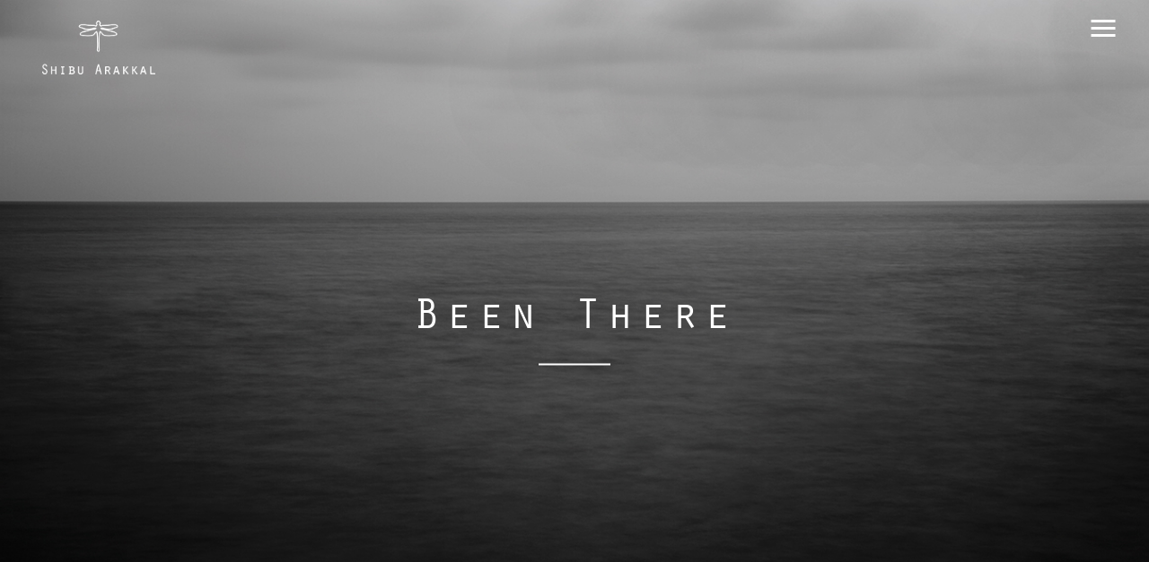

--- FILE ---
content_type: text/html; charset=UTF-8
request_url: https://www.iphonography.in/been-there-reviews/
body_size: 27878
content:
 
<!DOCTYPE html>
<!--[if IE 8]><html class="no-js ie8" lang="en-US"><![endif]-->
<!--[if IE 9]><html class="no-js ie9" lang="en-US"><![endif]-->
<!--[if gt IE 9]><!--><html class="no-js" lang="en-US"><!--<![endif]-->
<head>
<meta name="google-site-verification" content="vFZrR_Ctrorf9Gii455ui-X_H9WdcY5pXTOdtxZkvXg" />
  <meta charset="UTF-8">
  <meta name="viewport" content="width=device-width, initial-scale=1.0">
   <link rel="profile" href="http://gmpg.org/xfn/11">
  <link rel="pingback" href="https://www.iphonography.in/xmlrpc.php">
<link rel="stylesheet" href="/wp-content/themes/lorem/css/font46-awesome.min.css">
<link rel="stylesheet" href="/wp-content/themes/lorem/css/font45-awesome.min.css">
  <title>Been There &#8211; Reviews &#8211; iPhonography</title>
<link rel='dns-prefetch' href='//fonts.googleapis.com' />
<link rel='dns-prefetch' href='//s.w.org' />
<link rel="alternate" type="application/rss+xml" title="iPhonography &raquo; Feed" href="https://www.iphonography.in/feed/" />
<link rel="alternate" type="application/rss+xml" title="iPhonography &raquo; Comments Feed" href="https://www.iphonography.in/comments/feed/" />
		<script type="text/javascript">
			window._wpemojiSettings = {"baseUrl":"https:\/\/s.w.org\/images\/core\/emoji\/13.0.0\/72x72\/","ext":".png","svgUrl":"https:\/\/s.w.org\/images\/core\/emoji\/13.0.0\/svg\/","svgExt":".svg","source":{"concatemoji":"https:\/\/www.iphonography.in\/wp-includes\/js\/wp-emoji-release.min.js?ver=5.5.17"}};
			!function(e,a,t){var n,r,o,i=a.createElement("canvas"),p=i.getContext&&i.getContext("2d");function s(e,t){var a=String.fromCharCode;p.clearRect(0,0,i.width,i.height),p.fillText(a.apply(this,e),0,0);e=i.toDataURL();return p.clearRect(0,0,i.width,i.height),p.fillText(a.apply(this,t),0,0),e===i.toDataURL()}function c(e){var t=a.createElement("script");t.src=e,t.defer=t.type="text/javascript",a.getElementsByTagName("head")[0].appendChild(t)}for(o=Array("flag","emoji"),t.supports={everything:!0,everythingExceptFlag:!0},r=0;r<o.length;r++)t.supports[o[r]]=function(e){if(!p||!p.fillText)return!1;switch(p.textBaseline="top",p.font="600 32px Arial",e){case"flag":return s([127987,65039,8205,9895,65039],[127987,65039,8203,9895,65039])?!1:!s([55356,56826,55356,56819],[55356,56826,8203,55356,56819])&&!s([55356,57332,56128,56423,56128,56418,56128,56421,56128,56430,56128,56423,56128,56447],[55356,57332,8203,56128,56423,8203,56128,56418,8203,56128,56421,8203,56128,56430,8203,56128,56423,8203,56128,56447]);case"emoji":return!s([55357,56424,8205,55356,57212],[55357,56424,8203,55356,57212])}return!1}(o[r]),t.supports.everything=t.supports.everything&&t.supports[o[r]],"flag"!==o[r]&&(t.supports.everythingExceptFlag=t.supports.everythingExceptFlag&&t.supports[o[r]]);t.supports.everythingExceptFlag=t.supports.everythingExceptFlag&&!t.supports.flag,t.DOMReady=!1,t.readyCallback=function(){t.DOMReady=!0},t.supports.everything||(n=function(){t.readyCallback()},a.addEventListener?(a.addEventListener("DOMContentLoaded",n,!1),e.addEventListener("load",n,!1)):(e.attachEvent("onload",n),a.attachEvent("onreadystatechange",function(){"complete"===a.readyState&&t.readyCallback()})),(n=t.source||{}).concatemoji?c(n.concatemoji):n.wpemoji&&n.twemoji&&(c(n.twemoji),c(n.wpemoji)))}(window,document,window._wpemojiSettings);
		</script>
		<style type="text/css">
img.wp-smiley,
img.emoji {
	display: inline !important;
	border: none !important;
	box-shadow: none !important;
	height: 1em !important;
	width: 1em !important;
	margin: 0 .07em !important;
	vertical-align: -0.1em !important;
	background: none !important;
	padding: 0 !important;
}
</style>
	<link rel='stylesheet' id='wp-block-library-css'  href='https://www.iphonography.in/wp-includes/css/dist/block-library/style.min.css?ver=5.5.17' type='text/css' media='all' />
<link rel='stylesheet' id='lorem-corporate-light-css'  href='https://www.iphonography.in/wp-content/plugins/lorem-shortcodes/css/corporate-light.css?ver=1.0.0' type='text/css' media='all' />
<link rel='stylesheet' id='rs-plugin-settings-css'  href='https://www.iphonography.in/wp-content/plugins/revslider/public/assets/css/settings.css?ver=5.4.1' type='text/css' media='all' />
<style id='rs-plugin-settings-inline-css' type='text/css'>
#rs-demo-id {}
</style>
<link rel='stylesheet' id='uaf_client_css-css'  href='https://www.iphonography.in/wp-content/uploads/useanyfont/uaf.css?ver=1684389603' type='text/css' media='all' />
<link rel='stylesheet' id='wonderplugin-gridgallery-engine-css-css'  href='https://www.iphonography.in/wp-content/plugins/wonderplugin-gridgallery/engine/wonderplugingridgalleryengine.css?ver=5.5.17' type='text/css' media='all' />
<link rel='stylesheet' id='sm-style-css'  href='https://www.iphonography.in/wp-content/plugins/wp-show-more/wpsm-style.css?ver=5.5.17' type='text/css' media='all' />
<link rel='stylesheet' id='lorem-corporate-css'  href='https://www.iphonography.in/wp-content/themes/lorem/core/css/skin/corporate.css' type='text/css' media='all' />
<link rel='stylesheet' id='slickstyles-css'  href='https://www.iphonography.in/wp-content/themes/lorem/core/css/skin/slick.css?ver=1.0.0' type='text/css' media='all' />
<link rel='stylesheet' id='lorem-font-standard-css'  href='//fonts.googleapis.com/css?family=Montserrat%3A400%2C700%7CLato%3A400%2C400italic%26subset%3Dlatin%2Clatin-ext&#038;ver=1.0.0' type='text/css' media='all' />
<link rel='stylesheet' id='js_composer_front-css'  href='https://www.iphonography.in/wp-content/plugins/js_composer/assets/css/js_composer.min.css?ver=5.1.1' type='text/css' media='all' />
<script type='text/javascript' src='https://www.iphonography.in/wp-includes/js/jquery/jquery.js?ver=1.12.4-wp' id='jquery-core-js'></script>
<script type='text/javascript' src='https://www.iphonography.in/wp-content/plugins/revslider/public/assets/js/jquery.themepunch.tools.min.js?ver=5.4.1' id='tp-tools-js'></script>
<script type='text/javascript' src='https://www.iphonography.in/wp-content/plugins/revslider/public/assets/js/jquery.themepunch.revolution.min.js?ver=5.4.1' id='revmin-js'></script>
<script type='text/javascript' src='https://www.iphonography.in/wp-content/plugins/wonderplugin-carousel/engine/wonderplugincarouselskins.js?ver=9.2' id='wonderplugin-carousel-skins-script-js'></script>
<script type='text/javascript' src='https://www.iphonography.in/wp-content/plugins/wonderplugin-carousel/engine/wonderplugincarousel.js?ver=9.2' id='wonderplugin-carousel-script-js'></script>
<script type='text/javascript' src='https://www.iphonography.in/wp-content/themes/lorem/core/js/backstretch-2.0.3.min.js' id='backstretch-js'></script>
<script type='text/javascript' src='https://www.iphonography.in/wp-content/themes/lorem/core/js/jplayer/jplayer-2.3.0.min.js' id='jplayer-js'></script>
<script type='text/javascript' src='https://www.iphonography.in/wp-content/themes/lorem/core/js/modernizr-2.7.1.min.js' id='modernizr-js'></script>
<script type='text/javascript' src='https://www.iphonography.in/wp-content/themes/lorem/core/js/bigvideo/jquery-ui-1.8.22.min.js' id='bigvideo-jquery-ui-js'></script>
<script type='text/javascript' src='https://www.iphonography.in/wp-content/themes/lorem/core/js/bigvideo/imagesloaded-3.0.4.min.js' id='bigvideo-imagesloaded-js'></script>
<script type='text/javascript' src='https://www.iphonography.in/wp-content/themes/lorem/core/js/bigvideo/video-4.1.0.min.js' id='bigvideo-video-js'></script>
<script type='text/javascript' src='https://www.iphonography.in/wp-content/themes/lorem/core/js/theme-main-scripts.js' id='lorem-main-js'></script>
<link rel="https://api.w.org/" href="https://www.iphonography.in/wp-json/" /><link rel="alternate" type="application/json" href="https://www.iphonography.in/wp-json/wp/v2/pages/1334" /><link rel="EditURI" type="application/rsd+xml" title="RSD" href="https://www.iphonography.in/xmlrpc.php?rsd" />
<link rel="wlwmanifest" type="application/wlwmanifest+xml" href="https://www.iphonography.in/wp-includes/wlwmanifest.xml" /> 
<meta name="generator" content="WordPress 5.5.17" />
<link rel="canonical" href="https://www.iphonography.in/been-there-reviews/" />
<link rel='shortlink' href='https://www.iphonography.in/?p=1334' />
<link rel="alternate" type="application/json+oembed" href="https://www.iphonography.in/wp-json/oembed/1.0/embed?url=https%3A%2F%2Fwww.iphonography.in%2Fbeen-there-reviews%2F" />
<link rel="alternate" type="text/xml+oembed" href="https://www.iphonography.in/wp-json/oembed/1.0/embed?url=https%3A%2F%2Fwww.iphonography.in%2Fbeen-there-reviews%2F&#038;format=xml" />
<script type="text/javascript">
(function(url){
	if(/(?:Chrome\/26\.0\.1410\.63 Safari\/537\.31|WordfenceTestMonBot)/.test(navigator.userAgent)){ return; }
	var addEvent = function(evt, handler) {
		if (window.addEventListener) {
			document.addEventListener(evt, handler, false);
		} else if (window.attachEvent) {
			document.attachEvent('on' + evt, handler);
		}
	};
	var removeEvent = function(evt, handler) {
		if (window.removeEventListener) {
			document.removeEventListener(evt, handler, false);
		} else if (window.detachEvent) {
			document.detachEvent('on' + evt, handler);
		}
	};
	var evts = 'contextmenu dblclick drag dragend dragenter dragleave dragover dragstart drop keydown keypress keyup mousedown mousemove mouseout mouseover mouseup mousewheel scroll'.split(' ');
	var logHuman = function() {
		if (window.wfLogHumanRan) { return; }
		window.wfLogHumanRan = true;
		var wfscr = document.createElement('script');
		wfscr.type = 'text/javascript';
		wfscr.async = true;
		wfscr.src = url + '&r=' + Math.random();
		(document.getElementsByTagName('head')[0]||document.getElementsByTagName('body')[0]).appendChild(wfscr);
		for (var i = 0; i < evts.length; i++) {
			removeEvent(evts[i], logHuman);
		}
	};
	for (var i = 0; i < evts.length; i++) {
		addEvent(evts[i], logHuman);
	}
})('//www.iphonography.in/?wordfence_lh=1&hid=E97C29F2208E478CBC68B38DBBFA5DDC');
</script><link rel="shortcut icon" href="http://www.shibuarakkal.com/new/wp-content/uploads/2017/07/favicon.png"><link rel="apple-touch-icon-precomposed" href="http://www.shibuarakkal.com/new/wp-content/uploads/2017/07/favicon.png"><meta name="msapplication-TileColor" content="#ffffff"><meta name="msapplication-TileImage" content="http://www.shibuarakkal.com/new/wp-content/uploads/2017/07/favicon.png"><meta name="generator" content="Powered by Visual Composer - drag and drop page builder for WordPress."/>
<!--[if lte IE 9]><link rel="stylesheet" type="text/css" href="https://www.iphonography.in/wp-content/plugins/js_composer/assets/css/vc_lte_ie9.min.css" media="screen"><![endif]--><meta name="generator" content="Powered by Slider Revolution 5.4.1 - responsive, Mobile-Friendly Slider Plugin for WordPress with comfortable drag and drop interface." />
<noscript><style type="text/css"> .wpb_animate_when_almost_visible { opacity: 1; }</style></noscript>
  <style type="text/css">

    /* =============================================================================
    // Styles.
    // ========================================================================== */



     
     
     
          
     
     
    a,
    h1 a:hover,
    h2 a:hover,
    h3 a:hover,
    h4 a:hover,
    h5 a:hover,
    h6 a:hover,
    .lorem-author-description p,
    .widget_nav_menu .current-menu-item > a,
    .lorem-widgetbar .widget ul li a:hover,
    .lorem-twitter-widget ul li a,
    .lorem-close-content-dock:hover i,
    .lorem-recent header h3:hover,
    .preset-color,
    .entry-post-nav.group h4 a:hover,
  .entry-post-nav.group h4 a:hover i,
  .lorem-portfolio .entry-featured  .entry-header .portfolio-category a:hover,
  .entry-footer a:hover, .tag-list a:hover, .entry-footer a:active, .tag-list a:active,.lorem-portfolio-fileds i,
  .widget_product_categories ul li a:before,
    .widget_recent_entries ul li a:before,
    .widget_archive ul li a:before,
    .widget_categories ul li a:before,
    .widget_nav_menu ul li a:before,
    .widget_meta ul li a:before,
    .widget_pages ul li a:before,
  .widget .widget-phone:before,
  .widget .widget-email:before,
  .lorem-social-global a:hover,
  .lorem-sub-nav > li > a:hover,
  .lorem-woo-navbar-search:hover,
  .header-cart:hover,
  .lorem-topbar-login:hover,
  .comment-text time,
  .lorem-slider-scroll-bottom:hover,
  .widget_get_in_touch .widget-email>a:hover,
  .wishlist_table tr td.product-stock-status span.wishlist-in-stock,.lorem-entry-share .lorem-share:hover,
  .shop_table.cart > thead,
  .shop_table > thead,
  .lorem-hr,
  .lorem-pricing-table.type-2 .lorem-pricing-column .lorem-price-title h2,
  .lorem-pricing-column .lorem-price-title h2,
  .lorem-pricing-table .lorem-price
  .lorem-navbar-search i::before,
   {
      color: #4c4b46;
   }
  .tweet_text a {
      color: #4c4b46!important;
    }
    .tweet_text a:hover {
      text-decoration: underline!important;
    }
    .lorem-promo:hover {
    box-shadow: 0 0 0 2px #4c4b46 inset;
  }

    .lorem-format-quote blockquote, blockquote,
    .woocommerce .images a img,
    .woocommerce-page .images a img {
      border-color: #4c4b46;
    }
    .woocommerce .images a:hover img,
    .woocommerce-page .images a:hover img {
      border-color: #d3bc6c;
    }

    .woocommerce .images .thumbnails a:hover,
    .woocommerce-page .images .thumbnails a:hover {
      box-shadow:0 0 0 2px #4c4b46 inset;
    }
    .h-feature-headline:hover .icon_wrap i{
      color: #4c4b46!important;
    }
    .lorem-nav-tabs > li > a:hover {
       color: #4c4b46; }
      ol.styled-list li::before {
        background-color:#4c4b46;
      }

    blockquote.color,
    .styled-post .entry-wrap,
  .woocommerce ul.products .product .lorem_cart_btn_inner a:hover,
    .woocommerce .product .added_to_cart:hover:before,
    .woocommerce-page .product .added_to_cart:hover:before {
      background-color: #4c4b46;
    }

    .widget_calendar #wp-calendar #today::before,
    .post-prev .lorem-icon-arrow-left-2:hover,
    .post-next .lorem-icon-arrow2-right:hover,
    .cart-contents>span,
    .wishlist-count {
      background-color: #d3bc6c;
    }

      
       
    a:hover,
    .widget ul li a:hover,
    .widget ol li a:hover,
    .widget.widget_text ul li a:hover,
    .widget.widget_text ol li a:hover,
    .lorem-twitter-widget ul li a:hover,
    .lorem-recent-posts a:hover .h-recent-posts {
      color: #d3bc6c;
           }

    a.lorem-img-thumbnail:hover,
    .lorem-slider-revolution-container.below,
    .page-template-template-blank-3-php .lorem-slider-revolution-container.above,
    .page-template-template-blank-6-php .lorem-slider-revolution-container.above {
      border-color: #4c4b46;
    }

    .entry-thumb:before,
    .lorem-skill-bar .bar,
    .h-comments-title small,
    .lorem-recent-posts .lorem-recent-posts-img,
    .lorem-recent-posts .lorem-recent-posts-img:before,
    .tp-bullets.simplebullets.round .bullet:hover,
    .tp-bullets.simplebullets.round .bullet.selected,
    .tp-bullets.simplebullets.round-old .bullet:hover,
    .tp-bullets.simplebullets.round-old .bullet.selected,
    .tp-bullets.simplebullets.square-old .bullet:hover,
    .tp-bullets.simplebullets.square-old .bullet.selected,
    .tp-bullets.simplebullets.navbar .bullet:hover,
    .tp-bullets.simplebullets.navbar .bullet.selected,
    .tp-bullets.simplebullets.navbar-old .bullet:hover,
    .tp-bullets.simplebullets.navbar-old .bullet.selected,
    .lorem-content-dock:before {
      background-color: #4c4b46;
    }

      
    .lorem-recent-posts a:hover .lorem-recent-posts-img,
    .pagination a:hover,
    .page-links > .sources,
    .page-links>a:hover,
    .jp-play-bar,
    .jp-volume-bar-value,
    .pagination span.current,
    .lorem-big-icon-page .lorem-icon::after,
    .lorem-icons-list .lorem-icon::after,
    .lorem-sidebar .widget_search:after {
      background-color: #d3bc6c;
    }

    .pagination a:hover, .page-links>a:hover {
      border-color: #d3bc6c;
    }

    .lorem-main {
      width: 64.9773%;
    }

    .lorem-sidebar {
      width: 31.6039%; //3.3133
    }

    
    
    
      

    .lorem-navbar-search,
    .close-search-bar,
    .comment-reply-link,
    .header-cart .remove,
    .menu-cart .remove,
    .lorem-nav-wrap.mobile .lorem-nav a,
    .lorem-nav-wrap.mobile .lorem-nav .sub-menu a,
    .menu-form-search .search-query,
    .menu-form-search label,
    .lorem-nav-wrap.mobile .lorem-nav li.menu-item-has-children>.anchor,
    .overlay .overlay-close::before, .overlay .overlay-close::after,
    .lorem-navbar .lorem-nav > li > a {
      color: #4c4b46;
    }

    .lorem-navbar-search i::before,
    .lorem-navbar .lorem-icon-user60::before,
    .lorem-navbar .lorem-icon-search-2::before,
    .lorem-navbar .lorem-icon-bag39::before,
    .lorem-navbar .lorem-icon-bag-cart::before,
    .lorem-navbar .lorem-icon-plain13::before {
      color: #4c4b46;
    }


    .lorem-mobile-menu span,
    .overlay-close::before,
    .overlay-close::after {
      background-color: #4c4b46;
    }

    .lorem-mobile-menu:hover span,
    .overlay-close:hover::before,
    .overlay-close:hover::after {
      background-color: #d3bc6c!important;
    }

    .lorem-navbar .lorem-icon-search-2:hover::before,
    .lorem-navbar .lorem-icon-user60:hover::before,
    .lorem-navbar .lorem-icon-bag39:hover::before,
    .lorem-navbar .lorem-icon-plain13:hover::before,
    .lorem-navbar .lorem-icon-bag-cart:hover::before {
      color: #d3bc6c!important;
    }


    .lorem-nav-wrap.mobile .lorem-nav a:hover,
    .lorem-nav-wrap.mobile .lorem-nav a:hover+ .anchor,
    .lorem-nav-wrap.mobile .lorem-nav .current-menu-item>a,
    .lorem-nav-wrap.mobile .lorem-nav .current-menu-item>a + .anchor,
    .lorem-nav-wrap.mobile .lorem-nav .sub-menu a:hover,
    .lorem-nav-wrap.mobile .sub-menu .current-menu-item a,
    .lorem-nav-wrap.mobile .lorem-nav li.menu-item-has-children a:hover + .anchor
    .lorem-nav-wrap.desktop .lorem-nav a:hover,
    .lorem-nav-wrap.desktop .lorem-nav .current-menu-item>a,
    .lorem-nav-wrap.desktop .lorem-nav .sub-menu a:hover,
    .lorem-nav-wrap.desktop .sub-menu .current-menu-item a,
    .lorem-nav-wrap.desktop .lorem-nav li.menu-item-has-children a:hover + .anchor,
    .lorem-navbar .lorem-nav > li > a:hover,
    .lorem-navbar .lorem-nav > .current-menu-item > a,
    .lorem-navbar .sub-menu li > a::after,
    .lorem-navbar .lorem-megamenu-wrapper .lorem-megamenu-title a {
      color: #d3bc6c;
    }

  .lorem-nav-wrap .lorem-nav > li > a.open-menu::after,
  .lorem-nav-wrap .lorem-nav > li > .sub-menu.open-menu > li:last-child::before {
    background-color: #4c4b46;
  }

  .overlay {
    background-color: rgba(255,255,255,0.9);
  }


    
    .lorem-footer-nav a:hover,
    .lorem-navbar-search:hover,
    .close-search-bar:hover,
    .p-meta a:hover,
    .lorem-format-link a:hover::before,
    .container-widget-posts .h-recent-posts a:hover,
    cite, cite a,
    .slick-dots li.slick-active button:before,
    .slick-dots li button:hover:before,
    .slick-dots li button:focus:before,
    .post .content li::before,
    .page .content li::before,
    .entry-footer .tags-title,
    .portfolio-item-tags .tags-title,
    .lorem-comment-author a:hover,
    .lorem-comment-author,
    .lorem-comment-author a,
    .lorem-comment-time:hover,
    .co-worker-slide-wrap .co-worker-social i:hover::before,
    .lorem-big-icon-page .lorem-icon::before,
    .lorem-icons-list .lorem-icon::before,
    .lorem-big-icons-list .lorem-icon::before,
    .lorem-small-icons-list .lorem-icon::before,
    .header-cart .total > span.amount,
    .menu-cart .total > span.amount,
    .co-worker-slide-wrap .co-worker-position,
    .lorem-portfolio-categories-wrap .single-portfolio-category,
    .lorem-portfolio-categories-wrap .single-portfolio-category:hover,
    .lorem-topbar .p-info a:hover,
    .post-prev h4 a:hover, .post-next h4 a:hover, .back_to_gallery a:hover,
    .shop_table.cart > tbody>tr>td>a:hover,
    .lorem-list-shortcode-container.lorem-custom-list ul li:before,
    .cat-item > span, .widget_archive ul span,
    .widget_calendar #wp-calendar caption,
    .widget_rss .rss-date::before,
    .woocommerce .summary .price > .amount, .woocommerce .summary .price > ins > .amount,
    .woocommerce-page .summary .price > .amount, .woocommerce-page .summary .price > ins > .amount,
    .woocommerce .products li h3:hover,
    .woocommerce .star-rating span:before, .woocommerce-page .star-rating span:before,
    .entry-single-portfolio-nav .back_to_gallery a:hover,
    .widget_nm_color_filters .color-filters-wrap div span::before,
    .widget_nm_color_filters span a:hover,
    .lorem-topbar .p-info a:hover,
    .woocommerce .wishlist_table td.product-add-to-cart a:hover,
    .lorem-navbar .sub-menu li > a:hover,
    .lorem-navbar .sub-menu .current-menu-item > a,
    .post-prev .lorem-icon-arrow-left-2::before,
    .post-next .lorem-icon-arrow2-right::before,
    .widget .latest-comments-content_wrap .p-meta a,
    .p-meta-gallery,
    .lorem-portfolio-categories-wrap .single-portfolio-category,
    .slicky-posts-wrapper .p-meta-gallery,
    .blog-posts-wrapper.custom-post-2 .p-meta-gallery,
    .blog-posts-wrapper .p-meta-gallery,
    .woocommerce .star-rating::before,
    .woocommerce-page .star-rating::before,
    .woocommerce .star-rating span::before,
    .woocommerce-page .star-rating span::before,
    .yith-wcwl-share li a:hover,
    #reviews .comment-form-rating .stars a,
    .remove.remove_from_wishlist:hover,
    .overlay .overlay-close:hover .lorem-icon::before,
    .lorem-portfolio-filter.selected,
    .lorem-portfolio-wrapper-2 .entry-title-portfolio a:hover,
    .lorem-medium-icon-page .lorem-icon::before,
    .lorem-small-icon-page .lorem-icon::before,
    .lorem-custom-icon-page .lorem-icon::before,
    .lorem-pricing-column .lorem-price-title h3,
    .lorem-social-footer a:hover,
    .lorem-footer .widget_wrap a:hover,
    .lorem-nav-wrap.mobile .lorem-nav a:hover > .anchor::before,
    .widget.widget_rss li .rsswidget:hover,
    .h-widget a.rsswidget:hover,
    cite, .lorem-author-quote figcaption, .lorem-author-avatar figcaption,
    .lorem-featured-product .lorem-icon-arrow-left-thin::before,
    .lorem-featured-product .lorem-icon-arrow-right-thin::before,
    .lorem-pricing-column .lorem-price-title .sub-man,
    .slicky-posts-wrapper .entry-link a:hover,
    .slicky-posts-wrapper .entry-link a:hover::after,
    .sticky-posts-wrapper .entry-link a:hover,
    .sticky-posts-wrapper .entry-link a:hover::after,
    .blog-posts-wrapper .p-meta-gallery a,
    .blog-posts-wrapper .p-meta time:hover,
    .blog-posts-wrapper .p-meta .meta-comments:hover,
    .blog-posts-wrapper.custom-post-2 .p-meta.meta-date time:hover,
    .blog-posts-wrapper.custom-post-2 .p-meta .meta-comments:hover,
    .lorem-blog-standard.espesially-view .p-meta time:hover,
    .lorem-portfolio-filter.button:hover,
    .entry-header-meta .lorem-icon-christmas131::before,
    .lorem-social-global a:hover  {
      color: #d3bc6c;
    }

    .testimonial-content p:last-child,
    .order-total .amount,
    .lorem-navbar-dynamic-menu #lorem-navbar .mobile .lorem-nav > li > a:hover,
    .lorem-navbar-dynamic-menu #lorem-navbar .mobile .lorem-nav > .current-menu-item > a,
    .shop_table.cart > tbody > tr > td > a:hover,
    .home.lorem-navbar-static-active .lorem-navbar.navbar-with-bgr .lorem-nav > li > a:hover,
    .home.lorem-navbar-dynamic-menu .lorem-navbar.navbar-with-bgr  .lorem-nav > li > a:hover,
    .home.lorem-navbar-static-active .lorem-navbar.navbar-with-bgr .lorem-nav > .current-menu-item > a,
    .home.lorem-navbar-dynamic-menu .lorem-navbar.navbar-with-bgr  .lorem-nav > .current-menu-item > a {
      color: #d3bc6c!important;
    }

    .lorem-list-shortcode-container.lorem-list-check ul li:before,
    .lorem-list-shortcode-container.lorem-list-circle ul li:before,
    .lorem-list-shortcode-container.lorem-list-angle-right ul li:before,
    .lorem-topbar .lorem-icon-bag39::before,
    .lorem-topbar .lorem-icon-search-2::before,
    .lorem-topbar .lorem-icon-user60::before,
    .lorem-topbar.lorem-icon-plain13::before,
    .lorem-accordion-heading .lorem-accordion-toggle:hover,
    .lorem-accordion-heading .lorem-accordion-toggle,
    .title-portfolio-wrapper .header-wrapper,
    .main-title a,
    .portfolio-custom .lorem-iso-container .hentry:nth-child(3) .portfolio-category,
    .slicky-posts-wrapper .entry-link a,
    .sticky-posts-wrapper .entry-link a,
    .blog-posts-wrapper.custom-post-1 .daily-wrap p, .lorem-blog-standard .custom-post-1-wrap .daily-wrap p,
    .blog-posts-wrapper.custom-post-1 .time-post span, .lorem-blog-standard .custom-post-1-wrap .time-post span,
    .blog-posts-wrapper .h-recent-posts a,
    .product_title.entry-title,
    .summary.entry-summary .product_meta,
    .single-product .woocommerce-review-link,
    .variations_form .value label,
    .woocommerce-tabs .tabs > li.active > a,
    .woocommerce-tabs .tabs > li > a:hover,
    .woocommerce .quantity input[type="number"], .woocommerce-page .quantity input[type="number"],
    .woocommerce .related.products li h3,
    .woocommerce .products .product a h3, .woocommerce-page .products .product a h3,
    .co-worker-slide-wrap .co-worker-name,
    .post-type-archive-lorem-portfolio .post-with-slider .lorem-icon-arrow-left-thin::before,
    .single-lorem-portfolio .lorem-slickslider .lorem-icon-arrow-left-thin::before,
    .lorem-comment-content p,
    .shop_table.cart > tbody > tr > td > a.remove, .remove.remove_from_wishlist,
    .overlay .overlay-close .lorem-icon::before,
    .post-type-archive-lorem-portfolio .post-with-slider .slick-dots li, .portfolio-custom .slick-dots li {
      color: #4c4b46;
    }

    .lorem-nav-tabs > li.active > a:hover {
      color: #4c4b46!important;
    }

    .title-posts-wrapper .header-wrapper,
    .title-portfolio-wrapper .header-wrapper,
    a {
      color: #4c4b46;
    }

    .lorem-big-icon-page .lorem-icon::before,
    .lorem-icons-list .lorem-icon::before,
    .post-prev .lorem-icon-arrow-left-2,
    .post-next .lorem-icon-arrow2-right,
    .lorem-big-icon-page .lorem-icon, .lorem-icons-list .lorem-icon,
    .widget_price_filter .ui-slider .ui-slider-handle,
    .lorem-featured-product .slick-next,
    .lorem-featured-product .slick-prev,
    .single-product .slider-nav-thumbnails .slick-slide {
      border-color: #d3bc6c;
    }
    .lorem-icons-list .lorem-icon:before {
      color: inherit;

    }

    .lorem-accordion-heading .lorem-accordion-toggle:before,
    .wysija-submit:hover,
    .cart-contents > span, .wishlist-count,
    .portfolio-custom-type .lorem-icon,
    .woocommerce .product .onsale, .woocommerce-page .product .onsale,
    .lorem-highlight,
    .lorem-skill-bar .bar,
    .lorem-header-bgr-wrap .lorem-navbar-search,
    .lorem-slider-revolution-container .lorem-navbar-search,
    .widget_wysija_cont .wysija-submit,
    .widget.woocommerce.widget_product_search::after,
    .shop_table tr:last-child .coupon input[type="submit"]:hover,
    .select2-container--default .select2-results__option[aria-selected="true"],
    .select2-container--default .select2-results__option:hover,
    .payment_box, .woocommerce-message,
    .lorem-scroll-top,
    ::selection,
    .lorem-featured-product .slick-next:hover,
    .lorem-featured-product .slick-prev:hover,
    .single-product .entry-content .entry-content ul li::before,
    .lorem-highlight,
    .format-gallery .slick-prev, .format-gallery .slick-next,
    .blog-categories-slider .slider-wrapper .slick-prev,
    .blog-categories-slider .slider-wrapper .slick-next {
      background-color: #d3bc6c;
    }

    .select2-container--default .select2-results__option[aria-selected="true"],
    .select2-container--default .select2-results__option:hover {
      background-color: #d3bc6c;
    }

    .cssload-thecube .cssload-cube::before,
    .sk-cube-grid .sk-cube,
    #lp-ul .lp-ul_li {
      background-color: #d3bc6c;
    }

    .hidescreen {
      background-color: #ffffff    }


    .lorem-scroll-top,
    .woocommerce .product .onsale {
      background-color: #d3bc6c;
    }

    .blog-posts-wrapper .p-meta-gallery a::before,
    .lorem-rubric a::before,
    .lorem-breadcrumb-wrap a::before,
    .widget .latest-comments-content_wrap .p-meta a::before,
    .p-meta-gallery a::before,
    .lorem-portfolio-categories-wrap .single-portfolio-category::before,
    .footer-content a::before,
    .lorem-comment-author a::before,
    .lorem-featured-product .slick-next:hover,
    .lorem-featured-product .slick-prev:hover,
    .portfolio-custom-type .lorem-icon {
      background-color: #d3bc6c;
    }

  
       @media (min-width:980px) {
/*       .lorem-nav ul.sub-menu,*/
       .lorem-navbar .lorem-megamenu-wrapper .lorem-megamenu-holder {
        background-image: url(http://themes.fxoffice.net/lorem_wp/wp-content/uploads/2016/01/bgr-dropdown-menu.png);
        background-position: right bottom;
        -webkit-background-size: contain;
             -o-background-size: contain;
                background-size: contain;
        background-repeat: no-repeat;
      }
    }
    .lorem-megamenu ul.sub-menu {
      background-image: none;
    }


  
    .rev_slider_wrapper {
      border-bottom-color: #4c4b46;
    }

    .lorem-navbar-static-active:not(..lorem-mobile-menu span, .overlay-close::before, .overlay-close::after):not(.lorem-navbar-fixed-top-active) .lorem-navbar .lorem-nav > li > a,
    .lorem-navbar-static-active:not(.lorem-navbar-centered-active):not(.lorem-navbar-fixed-top-active) .lorem-navbar-search,
    .lorem-navbar-dynamic-menu:not(.lorem-navbar-centered-active):not(.lorem-navbar-fixed-top-active) .lorem-navbar .lorem-nav > li > a {
      margin-top: 0px;
      margin-bottom: 0px;

      border: none;
    }

      .lorem-navbar-static-active:not(.lorem-navbar-centered-active):not(.lorem-navbar-fixed-top-active) .lorem-navbar,
      .lorem-navbar-dynamic-menu:not(.lorem-navbar-centered-active):not(.lorem-navbar-fixed-top-active) .lorem-navbar,
      .lorem-navbar-static-active:not(.lorem-navbar-centered-active):not(.lorem-navbar-fixed-top-active) .lorem-navbar-wrap,
      .lorem-navbar-dynamic-menu:not(.lorem-navbar-centered-active):not(.lorem-navbar-fixed-top-active) .lorem-navbar-wrap {
        min-height: 84px;
      }




    @media (min-width:980px) {
    .lorem-navbar-fixed-top.lorem-navbar .lorem-nav > li > a {
      padding-top: 27px;
      /*margin: 0;*/
      border: none;
      -webkit-transition: all 0.1s ease;
    transition: all 0.1s ease;
    }
    .lorem-navbar-dynamic-active .lorem-navbar-wrap.lorem-fixed-navbar-activated {
      -webkit-transition: all 0.1s ease;
    transition: all 0.1s ease;
    }
    }
    .lorem-navbar-fixed-left-active .lorem-navbar .lorem-nav > li > a,
    .lorem-navbar-fixed-right-active .lorem-navbar .lorem-nav > li > a{
      padding-top: -13px;
      padding-bottom: -13px;
      padding-left: 7%;
      padding-right: 7%;
    }

    .sf-menu li:hover ul,
    .sf-menu li.sfHover ul {
      top: 69px;;
    }

    .sf-menu li li:hover ul,
    .sf-menu li li.sfHover ul {
      top: -0.75em;
    }

    .lorem-navbar, .lorem-topbar,
    .pos-absolute .lorem-navbar.lorem-navbar-fixed-top,
    .home .pos-absolute .lorem-navbar.lorem-navbar-fixed-top,
    .home.page .lorem-navbar.lorem-navbar-fixed-top,
    .home.blog .lorem-navbar.lorem-navbar-fixed-top {
      background-color: ;
    }

  /*==============Transparent Header================*/

  @media (max-width:979px) {

    .lorem-alt-header-active.lorem-navbar-fixed-top-active .lorem-navbar-inner,
    .lorem-alt-header-active.lorem-navbar-dynamic-active .lorem-navbar-inner,
    .lorem-alt-header-active.lorem-navbar-static-active .lorem-navbar-inner{
      min-height: 88px;
    }
  }

    .lorem-alt-header-active .main-logo {
        display:none;
      }
    .lorem-alt-header-active .lorem-navbar,
    .lorem-alt-header-active .lorem-topbar {
      background-color: rgba(255,255,255,0);
      border: none;
      box-shadow: none;
    }
    .lorem-alt-header-active .lorem-btn-navbar.collapsed {
      background-color: transparent;
    }

    .lorem-alt-menu-icons-active .lorem-navbar-search i::before,
    .lorem-alt-menu-icons-active .lorem-navbar .lorem-icon-user60::before,
    .lorem-alt-menu-icons-active .lorem-navbar .lorem-icon-search-2::before,
    .lorem-alt-menu-icons-active .lorem-navbar .lorem-icon-bag39::before,
    .lorem-alt-menu-icons-active .lorem-navbar .lorem-icon-bag-cart::before,
    .lorem-alt-menu-icons-active .lorem-navbar .lorem-icon-plain13::before {
      color: #ffffff;
    }

    .lorem-alt-menu-icons-active .lorem-navbar .lorem-icon-search-2:hover::before,
    .lorem-alt-menu-icons-active .lorem-navbar .lorem-icon-user60:hover::before,
    .lorem-alt-menu-icons-active .lorem-navbar .lorem-icon-bag39:hover::before,
    .lorem-alt-menu-icons-active .lorem-navbar .lorem-icon-plain13:hover::before,
    .lorem-alt-menu-icons-active .lorem-navbar .lorem-icon-bag-cart:hover::before {
      color: #d3bc6c;
    }

    .lorem-alt-menu-icons-active .lorem-mobile-menu span {
      background-color: #ffffff;
      }

    
    .lorem-alt-menu-icons-active .lorem-mobile-menu span {
      background-color: #ffffff;
    }



    .lorem-alt-menu-icons-active .lorem-mobile-menu:hover span {
      background-color: #d3bc6c;
    }

    .lorem-alt-header-active .lorem-navbar-fixed-left .lorem-nav > li > a:focus,
    .lorem-alt-header-active .lorem-navbar-fixed-left .lorem-nav > li > a:hover,
    .lorem-alt-header-active .lorem-navbar-fixed-left .lorem-nav > .current-menu-item > a {
    -webkit-box-shadow: inset 2px 0 0 0 #0a0808;
    box-shadow: inset 2px 0 0 0 #0a0808; }

    .lorem-alt-header-active .lorem-navbar-fixed-right .lorem-nav > li > a:focus,
    .lorem-alt-header-active .lorem-navbar-fixed-right .lorem-nav > li > a:hover,
    .lorem-alt-header-active .lorem-navbar-fixed-right .lorem-nav > .current-menu-item > a {
    -webkit-box-shadow: inset -2px 0 0 0 #0a0808;
    box-shadow: inset -2px 0 0 0 #0a0808; }

    
    /*=========================================================*/

    .lorem-navbar-fixed-left-active .lorem-widgetbar {
      left: 300px;
    }

    .lorem-navbar-fixed-right-active .lorem-widgetbar {
      right: 300px;
    }

    /*
    // corporate container sizing.
    */

    .lorem-container-fluid.width {
      width: 88%;
    }

    .lorem-container-fluid.max {
      max-width: 1170px;
    }

      

    /*
    // corporate custom fonts.
    */
  .entry-title,
    .lorem-comment-author,
    .lorem-comment-time,
    .comment-form-author label,
    .comment-form-email label,
    .comment-form-url label,
    .comment-form-comment label,
    .widget_calendar #wp-calendar caption,
    .widget_calendar #wp-calendar th,
    .widget_calendar #wp-calendar #prev,
    .widget_calendar #wp-calendar #next,
    .widget a, .widget_recent_posts .date-block,
    .comment-author-link:before,
    .tweet_text,.p-meta,
    .widget.widget_recent_comments li,
    .widget.widget_recent_entries li a,
    .widget_recent_comments a:last-child,
    .widget.widget_rss li .rsswidget, .lorem-nav-top a, .lorem-btn-navbar, .left-side-menu a, .lorem-sub-nav a,
    .comment-form-rating label,.widget.widget_get_in_touch p,.widget.widget_get_in_touch p a,.header_cart_list a,.header-cart .total > span, .menu-cart .total > span, .menu-cart .total > span.amount,
    .header-cart .total > span.amount,.yith-wcwl-add-button a.add_to_wishlist {
                      }

    blockquote, .lorem-blockquote, .lorem-format-link, .lorem-format-quote > h3,
    .lorem-portfolio .entry-featured  .entry-header .entry-title,
    .woocommerce .price, .woocommerce-page .price  {
        font-family: ;
                }

    .lorem-format-link > a {
        background-color: #d3bc6c;

    }
  .lorem-format-link > a:hover {
        background-color: #ffffff;
        color: #d3bc6c!important;
        box-shadow: 0 4px 13px rgba(0, 0, 0, 0.1);
    }
      
      
      .jp-interface {
        background-color: #4c4b46;
      }

      .widget_tag_cloud .tagcloud a:hover,
      .widget_tag_cloud .tagcloud a:active {
        background-color: #d3bc6c;
        border-color: #d3bc6c;
      }

      

    /*
    // corporate mobile styles.
    */

    @media (max-width: 979px) {

      .lorem-nav-wrap.desktop .lorem-nav > li > a:hover,
      .lorem-nav-wrap.desktop .sub-menu a:hover {
        -webkit-box-shadow: none;
                box-shadow: none;
      }

      .lorem-navbar-fixed-left-active .lorem-widgetbar {
        left: 0;
      }

      .lorem-navbar-fixed-right-active .lorem-widgetbar {
        right: 0;
      }
    }

    /*
    // Body.
    */

    body {
      font-size: 16px;
      font-weight: 400;
                }


    /*
    // 404
    */

  .lorem-404-bgr {
    background-image: url( http://themes.fxoffice.net/lorem_wp/wp-content/uploads/2016/01/Image35.jpg );
  }


    /*
    // Headings.
    */

    h1, h2, h3, h4, h5, h6, .h1, .h2, .h3, .h4, .h5, .h6, .entry-title {
      font-weight: 700;
            letter-spacing: 2px;
          }
    .progressbar-text,.lorem-nav-tabs > li > a,.lorem-accordion-heading,
    .lorem-portfolio-fileds span,.portfolio-extra .lorem-share-options > span {
      font-family: "Montserrat", "Helvetica Neue", Helvetica, sans-serif;
    }
    .widget ul li a,
    .widget ol li a{
    color: ;
  }

    .lorem-nav-top ul > li > a {
            letter-spacing: 2px;
          }


    /*
    // Content.
    */

    .entry-header,
    .entry-content {
      font-size: 16px;
      letter-spacing: 1px;
    }


    /*
    // Brand.
    */

    .lorem-brand {
      font-weight: 400;
            letter-spacing: 3px;
          }

    
    
    
    
    
    
    

    /*
    // Content/sidebar sizing.
    */

    .lorem-main.full {
      float: none;
      display: block;
      width: auto;
    }

    @media (max-width: 979px) {
      .lorem-main.left,
      .lorem-main.right,
      .lorem-sidebar.left,
      .lorem-sidebar.right {
        float: none;
        display: block;
        width: auto;
      }
    }


    /*
    // Widgetbar.
    */

    .lorem-btn-widgetbar {
      border-top-color: #4c4b46;
      border-right-color: #4c4b46;
    }

    .lorem-btn-widgetbar:hover {
      border-top-color: #d3bc6c;
      border-right-color: #d3bc6c;
    }


    /*
    // Navbar layout.
    */
    body.lorem-navbar-fixed-left-active {
      padding-left: 300px;
    }

    body.lorem-navbar-fixed-right-active {
      padding-right: 300px;
    }

    .lorem-navbar-search i::before,
    .lorem-navbar .lorem-icon-user60::before,
    .lorem-navbar .lorem-icon-search-2::before,
    .lorem-navbar .lorem-icon-bag39::before,
    .lorem-navbar .lorem-icon-bag-cart::before,
    .lorem-navbar .lorem-icon-plain13::before {
      font-size: 25px;
    }

    .lorem-nav-wrap.mobile .lorem-nav a {
      font-size: 21px;
      font-weight: 700;
    }

    .lorem-nav-wrap.mobile .lorem-nav .sub-menu a {
      font-size: 15px;
    }

    .lorem-nav-wrap.mobile .lorem-nav li.menu-item-has-children > .anchor {
      font-size: 18px;
    }

    .lorem-navbar .lorem-nav > li > a,.lorem-portfolio-filters {
      font-weight: 400;
              font-style: normal;
                  letter-spacing: px;
    }

    .lorem-navbar-fixed-left,
    .lorem-navbar-fixed-right {
      width: 300px;
    }

    .lorem-navbar-inner,.lorem-search-bar>div.relative,.lorem-woo-search-bar>div.relative {
      min-height: 84px;
    }
    .lorem-navbar-fixed-top .lorem-navbar-inner,
    .lorem-navbar-fixed-top .lorem-search-bar>div.relative,
    .lorem-navbar-fixed-top .lorem-woo-search-bar>div.relative {
      -webkit-transition: all 0.1s ease;
    transition: all 0.1s ease;
    }
    @media (min-width: 980px) {
  .lorem-navbar-dynamic-active .lorem-navbar-wrap {
    height: 84px;;
  }
    }
    @media(max-width:979px){
      .lorem-navbar-inner {
        min-height: 88px;
      }
    }
    #lorem-navbar.uppinned-header {
      -webkit-transform: translate3d(0, -100%, 0);
         -moz-transform: translate3d(0, -100%, 0);
          -ms-transform: translate3d(0, -100%, 0);
           -o-transform: translate3d(0, -100%, 0);
              transform: translate3d(0, -100%, 0);
    }

    .lorem-btn-navbar,
    .menu-icons-wrap,
    .overlay .overlay-close {
      margin-top: 29px;
    }

    .lorem-nav-wrap.desktop {
      margin-top: 33px;
    }

    .lorem-btn-navbar,
    .lorem-btn-navbar.collapsed {
      font-size: 30px;
    }

    .lorem-mobile-menu {
      width: 30px;
      height: 25px;
    }

    .overlay-close {
      width: 32px;
      height: 32px;
    }

    .lorem-brand {
      font-size: 50px;
      font-size: 5rem;
    }
    .lorem-brand-wrap {
         margin-top: 19px;
    }
    @media (min-width:980px) {
    .lorem-navbar.lorem-navbar-fixed-top .lorem-brand-wrap {
         margin-top: px;
    }
    }
    @media (max-width:979px) {
      .lorem-brand-wrap {
        margin-top: 28px;
      }
    }

    body.lorem-navbar-fixed-left-active .lorem-brand-wrap,
    body.lorem-navbar-fixed-right-active .lorem-brand-wrap {
      margin-top: px;
    }

    @media (max-width: 979px) {
      body.lorem-navbar-fixed-left-active,
      body.lorem-navbar-fixed-right-active {
        padding: 0;
      }

      body.lorem-navbar-fixed-left-active .lorem-brand-wrap,
      body.lorem-navbar-fixed-right-active .lorem-brand-wrap {
        margin-top: 19px;
      }

      .lorem-navbar-fixed-top-active .lorem-navbar-wrap {
        height: auto;
      }

      .lorem-navbar-fixed-left,
      .lorem-navbar-fixed-right {
        width: auto;
      }
    }


    /*
    // Buttons.
    */

    .lorem-btn, .lorem-btn-color,
    .lorem-btn.button-inverse:hover,
    a.moretag,
    .lorem-btn.lorem-btn-normal,
    #pbd-alp-load-posts a.more-posts,
    .more-button.lorem-blog-post,
    .woocommerce .products .product a.add_to_cart_button,
    .woocommerce .products .product a.product_type_simple,
    .woocommerce-page .products .product a.add_to_cart_button,
    .woocommerce-page .products .product a.product_type_grouped,
    .woocommerce-page .products .product a.added_to_cart,
    .woocommerce .products .product a.added_to_cart,
    .woocommerce .products .product a.product_type_variable,
    .woocommerce-page .products .product a.product_type_variable,
    .widget_price_filter .price_slider_amount .button,
    .update-cart.button {
      color: ;
      border-color: ;
      border:px solid;
    }

    #pbd-alp-load-posts a.more-posts span {
      color: ;
    }

    a.moretag::after,
    .lorem-btn.lorem-btn-normal::after,
    #pbd-alp-load-posts a.more-posts::after,
    .more-button.lorem-blog-post::after,
    .woocommerce .products .product a.add_to_cart_button::after,
    .woocommerce .products .product a.product_type_simple::after,
    .woocommerce-page .products .product a.add_to_cart_button::after,
    .woocommerce-page .products .product a.product_type_grouped::after,
    .woocommerce-page .products .product a.added_to_cart::after,
    .woocommerce .products .product a.added_to_cart::after,
    .woocommerce .products .product a.product_type_variable:after,
    .woocommerce-page .products .product a.product_type_variable:after,
    .widget_price_filter .price_slider_amount .button::after,
    .update-cart.button:hover {
      background-color:     }


    a.moretag::before,
    .lorem-btn.lorem-btn-normal::before,
    #pbd-alp-load-posts a.more-posts::before,
    .more-button.lorem-blog-post::before,
    .woocommerce .products .product a.add_to_cart_button::before,
    .woocommerce .products .product a.product_type_simple::before,
    .woocommerce-page .products .product a.add_to_cart_button::before,
    .woocommerce-page .products .product a.product_type_grouped::before,
    .woocommerce-page .products .product a.added_to_cart::before,
    .woocommerce .products .product a.product_type_variable:before,
    .woocommerce-page .products .product a.product_type_variable:before,
    .woocommerce .products .product a.added_to_cart::before,
    .widget_price_filter .price_slider_amount .button::before,
    .update-cart.button {
      background-color:     }



    .lorem-btn:hover,
    .widget_price_filter .price_slider_amount .button:hover
    .lorem-btn.button-inverse,
    a.moretag:hover,
    .lorem-btn.lorem-btn-normal:hover,
    .update-cart.button:hover,
    #pbd-alp-load-posts a.more-posts:hover,
    .more-button.lorem-blog-post:hover,
    .woocommerce .products .product a.add_to_cart_button:hover,
    .woocommerce .products .product a.product_type_simple:hover,
    .woocommerce-page .products .product a.add_to_cart_button:hover,
    .woocommerce-page .products .product a.product_type_grouped:hover,
    .woocommerce-page .products .product a.added_to_cart:hover,
    .woocommerce .products .product a.added_to_cart:hover,
    .woocommerce .products .product a.product_type_variable:hover,
    .woocommerce .wishlist_table td.product-add-to-cart a.button:hover {
      color: ;
      border-color: ;
    }

    #pbd-alp-load-posts a.more-posts:hover span {
      color: ;
    }


  .wpcf7-form-control.wpcf7-submit,
  .form-submit [type="submit"] {
      color: ;
      background-color: ;
      border-color: ;
      border:px solid;
    }

  .lorem-btn.lorem-btn-inverse,
  .button,
  .more-button,
  .summary.entry-summary .single_add_to_cart_button,
  .update-totals.button,
  .button.alt,
  .checkout-button.button {
    color: ;
    border-color: ;
    border:px solid;
  }

  .lorem-btn.lorem-btn-inverse::before,
  .summary.entry-summary .single_add_to_cart_button::before,
  .update-totals.button::before,
  .button::before,
  .more-button::before,
  .button.alt::before,
  .checkout-button.button::before {
    background-color: ;
  }

  .lorem-btn.lorem-btn-inverse::after,
  .summary.entry-summary .single_add_to_cart_button::after,
  .update-totals.button::after,
  .button::after,
  .more-button::after,
  .button.alt::after,
  .checkout-button.button::after{
    background-color: ;
  }

  .wpcf7-form-control.wpcf7-submit:hover,
  .form-submit [type="submit"]:hover {
      color: ;
      background-color: ;
      border-color: ;
    }


    .lorem-btn.lorem-btn-inverse:hover,
    .update-totals.button:hover,
    .summary.entry-summary .single_add_to_cart_button:hover,
    .button:hover,
    .more-button:hover,
    .button.alt:hover,
    .checkout-button.button:hover {
      color: ;
      border-color: ;
      border:px solid;
    }

    .woocommerce .login .button:hover,
    .shipping-calculator-form button {
      color: !important;
      border-color: !important;
      background-color: !important;
    }
    .woocommerce .login .button,
    .woocommerce #customer_login input[type="submit"],
    .shipping-calculator-form button:hover {
      color: !important;
      border-color: !important;
      background-color: !important;
    }

    .woocommerce #customer_login input[type="submit"]:hover {
      color: !important;
      border-color: !important;
      background-color: !important;
    }

    .button.wc-backward:hover  {
      color: ;
      background-color: ;
      border-color: ;
      border:px solid;
    }

    .button.wc-backward {
      background-color: ;
      border-color: ;
    }

    .shop_table tr:last-child .coupon input[type="submit"] {
      background-color: ;
    }



/*
// Styled Blog
*/
  

    
      .lorem-footer {
        background: #333333 url() left top repeat;;
      }

          .widget_wrap {
        background: #333333 url(http://themes.fxoffice.net/lorem_wp/wp-content/uploads/2016/02/res36.jpg) center center;
        background-size: cover;
      }
      
      .lorem-footer .widget_wrap,
      .lorem-footer .lorem-row-fluid [class*="span"]:first-child .widget_text .h-widget {
        color: #989898;
      }
      .lorem-footer .widget_wrap p,
      .widget-address::before,
      .lorem-footer .widget_get_in_touch .h-widget,
      .widget.widget_get_in_touch p a,
      .lorem-footer .widget_text .textwidget p,
      .lorem-footer .widget_text .h-widget,
      .lorem-footer .widget_text .textwidget,
      .lorem-footer form.widget_wysija,
      .lorem-footer .widget_wysija .wysija-input,
      .lorem-footer .widget_wysija .h-widget,
      .lorem-social-footer a,
      .widget-address:before, .widget .widget-phone:before, .widget .widget-email:before,
      .lorem-footer .widget_wrap a,
      .lorem-footer .widget_wrap span,
      .lorem-footer .widget_wrap h1,
      .lorem-footer .widget_wrap h2,
      .lorem-footer .widget_wrap h3,
      .lorem-footer .widget_wrap h4,
      .lorem-footer .widget_wrap h5,
      .lorem-footer .widget_wrap h6{
        color: #989898;
      }

      .lorem-footer .h-widget {
        border-color: #989898;
      }

    
    .pre-footer-content .lorem-footer-nav{
      padding-top:px;
    }
    .pre-footer-content .lorem-social-global {
      margin-top:px;
      position:relative;
      top:2px;
    }
      </style>

  
    <style type="text/css">.home div#html5-lightbox-box {
    width: 95% !important;
    height: 100% !important;
    margin: 48px auto 0px !important;
    overflow: hidden;
}
.home div#html5-elem-wrap {
    height: 84.5% !important;
    width: auto !important;
}
.home #html5-image-container img {
    height: 100% !important;
    width: auto;
    object-fit: contain;
}
p{ line-height: 22px;font-size: 15px; }
a.buy-btn:hover {  color: #d3bc6c; }
span.bar-gap {  padding: 0 5px; }
a.buy-btn {  font-size: 13px;
    font-weight: 500;color: #000; }
.series-page #review-sec .lorem-accordion-heading:hover a.lorem-accordion-toggle {
    color: #d3bc6c !important; }
h2{ font-size: 36px !important; }
.blog-sub .p-meta.p-meta-gallery { display:none; }
.blog-sub .entry-header-wrap h2.entry-title {  text-align: left; letter-spacing: normal; }
.blog-sub a.moretag:hover { 
color: #fff; }
.comment-form .form-submit [type="submit"] {     padding: 7px 20px !important;
    font-size: 12px;
    font-weight: 400;
    line-height: 24px;
    text-transform: uppercase;
    letter-spacing: 1px; }
.archive.category .lorem-header-bgr-wrap { background-image: url(http://www.shibuarakkal.com/new/wp-content/uploads/2017/10/H7A2883BW-banner.jpg) !important; height: 340px; }
.single-post .entry-featured-container { margin-bottom: 0;}
.blog-sub a.moretag { font-size: 12px;  font-weight: 400;     padding: 10px 20px 10px 20px;     letter-spacing: normal;  color: #b3b3b3;}
.lorem-brand-wrap:hover .lorem-brand { background-image: url(http://shibuarakkal.com/wp-content/uploads/2017/11/logo-gold.png) !important; background-repeat: no-repeat; background-size: contain;}

.lorem-brand-wrap:hover .main-logo { opacity:0; }

#banner-btn .lorem-btn {padding: 7px 20px !important;}

.lorem-nav-wrap.mobile .lorem-nav > li > .sub-menu > li:last-child {
    padding-bottom: 10px; }

#about-ban .lorem-btn {padding: 7px 20px !important;
width: 130px;
}

.lorem-nav-wrap.mobile .lorem-nav > li > .sub-menu {  padding-top: 5px;  margin-bottom: 5px; }

.lorem-navbar-wrap .lorem-nav-wrap.mobile .lorem-nav .sub-menu a {  font-family: "Lato", "Helvetica Neue", Helvetica, Arial, sans-serif !important; }

.lorem-nav-wrap.mobile .lorem-nav .sub-menu li { line-height: 1.6; }
#about-ban .lorem-btn.lorem-btn-inverse::after, .button::after, .more-button::after {
    background-color: #d3bc6c;
}

#about-ban .lorem-btn.lorem-btn-inverse::before, .button::before, .more-button::before {
    background-color: #fff;
}

#about-ban .lorem-btn.lorem-btn-inverse {
    color: #b3b3b3;
}

#about-ban .lorem-btn.lorem-btn-inverse:hover {color: #fff !important;}

#banner-btn .lorem-btn.lorem-btn-inverse::after, .button::after, .more-button::after {
    background-color: #d3bc6c !important;
}

#banner-btn .lorem-btn.lorem-btn-inverse::before, .button::before, .more-button::before {
    background-color: #fff !important;
}

#banner-btn .lorem-btn.lorem-btn-inverse {color: #b3b3b3 !important;}

#banner-btn .lorem-btn.lorem-btn-inverse:hover {color: #fff !important;}

#banner-bg {
    margin: 0px; }

#banner-slide {
    margin: 0px;
}

#banner-slide {
    margin: 0px;
}
#wonderplugincarousel-5 .amazingcarousel-text blockquote, .author, .lorem-footer .widget ul li a, .widget ol li a, .tweet_text, .lorem-footer h3.h-widget, .lorem-footer .widget_text .textwidget, .lorem-footer .widget_text .textwidget p, .lorem-footer .widget .first-word, .widget-address:before, .lorem-span3 .widget-email a, .lorem-span3 p:before {     color: #989898!important; }
.lorem-footer .h-widget {
    border-color: #989898;
}
.lorem-footer {
    background: #fafafa;}
.widget_wrap {
   background: none;   background-color: #fafafa; }
.footer-bottom {
    padding: 10px;
}
.social-icon .fa {
    font-size: 25px;
    padding: 4px 6px;
}

#bottom-bannerbtn .lorem-btn.lorem-btn-inverse::after, .button::after, .more-button::after {
    background-color:#d3bc6c;
}

#bottom-bannerbtn .lorem-btn.lorem-btn-inverse::before, .button::before, .more-button::before {
    background-color: #fff;
}

#bottom-bannerbtn .lorem-btn.lorem-btn-inverse:hover {color: #fff  !important;}

#bottom-bannerbtn .lorem-btn.lorem-btn-inverse{
color: #b3b3b3 !important;
}

#bottom-bannerbtn .lorem-btn, .button, [type="submit"] {padding: 0.9em 2.4em 0.8em;}

#sb_instagram #sbi_load .sbi_load_btn, #sb_instagram .sbi_follow_btn a {
	padding: 7px 5px !important;
	font-size: 12px !important
	}
.footer-container .widget_wrap {
    padding-top: 30px;
    padding-bottom: 0px;
}

.banner-title1 {
    color: #fff;
    font-size: 28px !important;
    text-align: left;
    line-height: 24px;
   font-weight: 600;
}
.banner-title2 {
    color: #fff;
    font-weight: 300;
    line-height: 1px;
    letter-spacing: 0px;
   font-size: 18px !important;
}
#text-6 .sb_instagram_header{display: none;}

.banner-sec1 .lorem-container-fluid {
    height: 100vh;
}

.lorem-footer .widget .first-word {
font-family: 'orator' !important;
letter-spacing: 3px;font-weight:400;
text-transform: none;
}

.lorem-footer .widget_text .textwidget, .lorem-footer .widget_text .textwidget p {
font-size: 13px !important;
}

.widget ul li a, .widget ol li a, .tweet_text {
font-weight: 400 !important;
font-family: Lato, "Helvetica Neue", Helvetica, Arial, sans-serif !important;
font-size: 13px !important;
line-height: 30px !important;
letter-spacing: 1.4px !important;
text-transform: none !important;
}

.lorem-default-title.title-posts-wrapper .header-wrapper h2 {
    letter-spacing: 2px;
 line-height: 1.3;  text-transform: none; }

.img-responsive  {  display: block; max-width: 100%;  height: auto; }

.lorem-posts-wrapper .title-posts-wrapper h2 {  line-height: 1.3; }
.title-posts-wrapper h2
 {  letter-spacing: 2px;
   line-height: 30px;
 font-weight: 500 !important;

}

.lorem-brand.img {
    width: 75%;
}

.footer-content a {
    color: #989898;
}

.footer-content {color: #989898; font-size: 10px;  letter-spacing: 1px; word-spacing: 0px;}

.footer-bottom{border-top: 1px solid rgba(152, 152, 152, 0.31); }

.lorem-btn-navbar, .menu-icons-wrap, .overlay .overlay-close {
    margin-top: 19px;
}

.title-portfolio-wrapper h2, .title-posts-wrapper h2 {text-transform: none;}

.quote-text p {
    line-height: 1.8 !important;
}

.widget_text .textwidget, .widget_text .textwidget p {word-wrap: normal;
    word-break: normal;}

ul.series-list li {
    line-height: normal !important;
    margin-bottom: 0px;
    height: 24px;
   padding-top: 6px;
}

.lorem-nav-wrap.mobile .lorem-nav .current-menu-item>a {color: #d3bc6c;}

.lorem-nav-wrap.mobile .lorem-nav li a {
    font-family: 'orator' !important;
}

.lorem-portfolio-filter, .lorem-portfolio-filter.button { font-family: "Lato", "Helvetica Neue", Helvetica, Arial, sans-serif;}

.portfolio-title {
    font-family: 'orator' !important;
    color: #fff;
    text-align: center;
    font-size: 35px;
    font-weight: 700;
}
.lorem-navbar {background-color: transparent;}

.lorem-navbar-static-active .lorem-navbar-wrap {position: absolute !important;}

h3#why-title {
    font-weight: 700 !important;
}
#banner-slide.lorem-content-band.vc { border-bottom : 0px !important; }
.lorem-content-band.vc { background: #fff!important;
  /*  border-bottom: 12px solid #fafafa!important;*/
border-bottom: 12px solid rgba(250, 250, 250, 0.4)!important;}

.lorem-default-title.title-posts-wrapper .header-wrapper h2 {
    color: #4c4b46;}

.title-posts-wrapper .header-wrapper {
    border-left: 3px solid #4c4b46; }

span.iphone {
    text-transform: lowercase;
    font-weight: 400 !important;
}

#banner-btn .lorem-btn {margin-top:  18px; 
width: 130px;
}

#about-ban .lorem-btn {margin-top: 18px; }

.tp-caption.Montserrat-Bold, .Montserrat-Bold {line-height: 1.42 !important;}

nav ul ul.open-menu li:last-child:before {
    content: '';
    height: 1px;
    width: 400px;
    bottom: 2px;
    background-color: #4C4B46;
    opacity: 0.6;
    position: absolute;
    left: 50%;
    -webkit-transition: width 0.3s linear;
    -moz-transition: width 0.3s linear;
    -ms-transition: width 0.3s linear;
    -o-transition: width 0.3s linear;
    transition: width 0.3s linear;
    -webkit-transform: translate(-50%, 0);
    -moz-transform: translate(-50%, 0);
    -ms-transform: translate(-50%, 0);
    -o-transform: translate(-50%, 0);
    transform: translate(-50%, 0);
}
.series-page .lorem-content-band.vc {
    padding: 40px 0;
}

.series-page .lorem-content-band {
    margin: 0px;
}

.series-page .lorem-header-bgr-wrap {
  margin-bottom: 0px;
height: 100vh;
}

h1.lorem-custom-title {
  color: #fff !important;
    text-align: center;
    position: absolute;
    top: 50%;
    left: 50%;
    transform: translate(-50%, -50%);
}
ul.lorem-icons-list.last-list li { margin-bottom: 0px; }

.lorem-custom-title-wrap .lorem-custom-title {  line-height: 1.3;  font-weight: 400; text-transform: none; text-shadow: 0px 2px 7px #444; }

.series-page .lorem-custom-title-wrap {height: 100%;}

.wpcf7 {
    margin-top: 0px;
}
.contact-page .lorem-content-band.vc {
    padding: 40px 0;
}



.contact-page .lorem-content-band.vc {
    border-bottom: none !important;
}

.about-page .lorem-content-band.vc {
    padding: 40px 0;
}

.about-page .lorem-header-bgr-wrap {
    margin-bottom: 0px;
}

p.wpsm-show {
    color: #4c4b46 !important;
   font-family: "Lato", "Helvetica Neue", Helvetica, Arial, sans-serif;
}

p.wpsm-show:hover {text-decoration:none;
color: #d3bc6c !important;
}

p.wpsm-hide:hover {text-decoration:none;
color: #d3bc6c !important;
}


p.wpsm-hide{
color: #4c4b46 !important;
  font-family: "Lato", "Helvetica Neue", Helvetica, Arial, sans-serif; 
font-weight:400; }

.about-page .quotes-sec.lorem-content-band.vc {
    border-bottom: none !important;
}

.author {padding-top: 15px !important;}

.contact-page .wpcf7 textarea { height: 56px;}

.contact-page .wpcf7-form-control.wpcf7-submit {
    padding: 12px 20px;
	margin-top: 20px;
font-size: 13px;
    font-weight: 400;
    letter-spacing: 1px;
width: 130px;
	}

.about-page li {
    line-height: 1.8;
}

.about-page h4.nott.ls0.orator {
    margin-bottom: 5px;
    margin-top: 30px;
    font-size: 20px;
    text-transform: capitalize;
}

/*.about-sec .lorem-container-fluid {
    height: 100vh;
}*/

.social-icon a:hover {
    color: #d3bc6c !important;
}

.social-icon a {
    color: #989898 !important;
}

.post-slider .entry-content  {
    font-family: "Lato", "Helvetica Neue", Helvetica, Arial, sans-serif !important;
    color: #989898 !important;
    font-size: 15px !important;
    font-weight: 400 !important;
    line-height: 22px !important;
   letter-spacing: 1px !important;
}

nav ul ul.open-menu li:last-child {padding-bottom: 10px !important;}

.series-page .artist-note {
    border-bottom: none !important;
}

.series-page .guest-note{
border-bottom: none !important;
}

.series-page .series-menu {
    border-bottom: none !important;
padding-bottom: 0px !important;
  }

.contact-page .wpcf7-form .wpcf7-form-control-wrap input { 
height: 36px;
margin-bottom: 8px !important;}

 .contact-sec .lorem-container-fluid {
    height: 100vh;
}

.contact-page .lorem-header-bgr-wrap {margin-bottom: 0px; }

a.lorem-btn.lorem-btn-regular.blog-more-btn- {
    padding: 7px 20px !important;
display:none;
}

h1.lorem-custom-title:before {
    content: '';
    position: absolute;
    display: block;
    top: 120%;
    height: 2px;
    width: 80px;
    background: #fff;
    left: 50%;
    z-index: 1;
    transform: translateX(-50%);
    -webkit-transform: translateX(-50%);
box-shadow: 0px 4px 13px 0px rgba(0, 0, 0, 0.45)
}




ul.lorem-portfolio-filters-menu.unstyled li {
    border-bottom: 1px solid #989898; 
margin-left: 10px;
}

.lorem-portfolio-filters-menu {margin-bottom: 60px!important;}

.lorem-icons-list > li {
    padding: 0px;
	margin-bottom: 0px;
}

.lorem-icons-list .lorem-icon {
    width: 45px;
    height: 45px;
	margin-right: 35px;
}

.lorem-icons-list .lorem-icon::before {
    font-size: 20px;
}

.lorem-icons-list .icon-list-content p {
line-height: 24px;
}
.address-sec .lorem-default-title.title-posts-wrapper {
    margin-bottom: 43px;
}
.lorem-icons-list {
margin: 10px 0 0 0;
}

/*.frame-image {
    background: url(http://www.shibuarakkal.com/new/wp-content/plugins/wonderplugin-carousel/engine/bottomshadow-110-100-5.png);
    display: block;
    position: relative;
    width: 100%;
    height: auto;
    border: 0;
    box-shadow: none;
    -moz-box-shadow: none;
    -webkit-box-shadow: none;
    border-radius: 0;
    -moz-border-radius: 0;
    -webkit-border-radius: 0;
}*/

p.blog-btn {
    position: absolute;
    bottom: 22%;
 z-index: 999;
}
p.blog-btn a.lorem-btn.lorem-btn-regular.blog-more-btn- {
display:block!important;
width: 130px;
color: #b3b3b3;
}

p.blog-btn a.lorem-btn.lorem-btn-regular.blog-more-btn-:hover {color: #fff;}

.blog-page a.more-button {
    color: #b3b3b3 !important;
   padding: 12px 20px;
    width: 130px;
}

.blog-page a.more-button:hover {
    color: #fff !important;
}

.blog-sub .entry-thumb.ab-light {
    background-color: transparent !important;
}

.blog-sub .entry-thumb img {
    min-width: 100%;
}

.blog-sub .lorem-header-bgr-wrap {
    margin-bottom: 50px;
}

.slicky-posts-wrapper .entry-link {display: none;}

.slicky-posts-wrapper .entry-header {
    min-height: 350px;
    height: 350px;
}

.blog-page #pbd-alp-load-posts a.more-posts {padding: 30px 50px 30px 50px;}

.lorem-span3 .widget-email a:hover {
    color: #d3bc6c !important;
text-decoration: none !important;
}

.footer-content a:hover {
       text-decoration: none !important;
   color: #d3bc6c !important;
}

footer .widget ul li a:hover { color: #d3bc6c !important;}

.frame-image {box-shadow: 0px 4px 13px 0px rgba(0, 0, 0, 0.1);}

.serious-btn.lorem-btn {width: 130px !important; text-align: center !important;}

.contact-page .lorem-column.one-half {width: 45.7%;}

.contact-page .lorem-column {margin-right: 8.56%;}

#sb_instagram {padding-top: 3px;}

.lorem-footer .widget_text .textwidget p {padding-top: 8px;}

button.wonderplugin-gridgallery-pagination-btn.wonderplugin-gridgallery-pagination-btn-selected {
    color: #fff !important;
    background: #d3bc6c !important;
    text-shadow: none !important;
    font-size: 14px !important;
    border: none !important;
    font-family: 'orator' !important;
    padding: 4px 8px 0px 8px !important;
}

button.wonderplugin-gridgallery-pagination-btn:hover {
    background: #d3bc6c !important;
    color: #fff !important;
   text-shadow: none !important;
    font-size: 14px !important;
    border: none !important;
    font-family: 'orator' !important;
    padding: 4px 8px 0px 8px !important;
}

button.wonderplugin-gridgallery-pagination-btn {
    text-shadow: none !important;
    font-size: 14px !important;
    border: none !important;
    font-family: 'orator' !important;
    padding: 4px 8px 0px 8px !important;
    background: rgba(152, 152, 152, 0.43) !important;
    color: #4c4b46 !important;
}

.blog-sub .entry-featured-container .entry-featured img {
    width: 100%;
}

.lorem-alert-success, .wpcf7-mail-sent-ok {
    background-color: #d3bc6c;
    border-color: #d3bc6c;
    color: #fff;
}

.lorem-alert, .wpcf7-response-output {background-color: #d3bc6c;
    border-color: #d3bc6c;
    color: #fff;}

.lorem-blockquote, .single-post blockquote {background: none;}

a.mail-link {
    color: #989898;
}

a.mail-link:hover {
    color: #d3bc6c;
}

li.sec1-list {
    padding-top: 13px;
}


.html5-title {
        position: fixed;
    top: 2%;
    left: 2%;
    font-size: 13px;
    line-height: 2.5;
}

.fullpage .html5-description {
    position: fixed;
    left: 2%;   
    right: 2%; letter-spacing: normal;
   /* font-family: 'orator' !important;*/
font-family:"Lato", "Helvetica Neue", Helvetica, Arial, sans-serif;
    bottom: 3%;
}

.html5-description {
    position: fixed;
    left: 2%; letter-spacing: normal;
    /*font-family: 'orator' !important;*/
font-family:"Lato", "Helvetica Neue", Helvetica, Arial, sans-serif;
        bottom: 3%;
    right: 2%;
    font-size: 10px !important;

}

.series-page #review-sec .lorem-accordion-heading .lorem-accordion-toggle {color: #989898 !important; font-family: "Lato", "Helvetica Neue", Helvetica, Arial, sans-serif; font-size: 15px; 
line-height: 24px;
}

.series-page #review-sec .lorem-accordion-heading {box-shadow: 0px 0px 0px 0px rgba(0, 0, 0, 0);}

.series-page #review-sec .lorem-accordion-heading .lorem-accordion-toggle:hover {
    background-color: transparent;
}

.series-page #review-sec .accordion-body.in.collapse {box-shadow: 0px 0px 0px 0px rgba(0, 0, 0, 0);}

.lorem-accordion-heading .lorem-accordion-toggle:before {content: ' '; background: url(http://www.shibuarakkal.com/new/wp-content/uploads/2017/10/button2.png)no-repeat; right: 0;
    left: 0; margin-top: -6px; }

.lorem-nav > li > a {text-transform: capitalize !important;
    letter-spacing: 2px;}

.writer {
    font-size: 14px;
    font-weight: 600;
    color: #4c4b46;
line-height: 22px;
}

span.write-title {
    font-weight: 400;
    color: #989898;
    font-size: 13px;
line-height: 22px;
}

::i-block-chrome, .series-page .lorem-custom-title-wrap {
     height: 340px;
}

.blog-custompost .blog-posts-wrapper.custom-post-2 .entry-content{display:none;}

.slicky-posts-wrapper .entry-header .h-recent-posts{margin-top:0px; font-size: 24px !important;
text-transform: capitalize !important;
}

.blog-posts-wrapper .h-recent-posts a{font-family: 'orator' !important;
text-transform: none !important;
}

.blog-posts-wrapper .entry-header{box-shadow: none !important;}

.blog-posts-wrapper .entry-featured{ box-shadow: 0px 4px 13px 0px rgba(0, 0, 0, 0.3);
 border: 1px solid rgba(221, 221, 221, 0.8);
}

.post .excerpt p {
    margin-bottom: 0px;
}

.search.search-results a.moretag{margin-bottom: 25px;}

.search article {
    border-bottom: 12px solid rgba(250, 250, 250, 0.4)!important;
    margin-bottom: 35px !important;
}
span.first-word {
    font-family: 'orator' !important;
font-style: normal;
}
.entry-featured-container .entry-header-wrap .entry-title {text-transform: capitalize;}
.contact-sec .lorem-container-fluid.max.width .one-half:nth-child(2) { margin-right: 0; }
.payment p { font-size: 11px; }
.payment { margin-top: 15px; }

@media (min-width: 991px){ 
.lorem-content-band.vc {
    min-height: 100vh;
    display: table;
}
.lorem-content-band .lorem-container-fluid {
display: table-cell;
vertical-align: middle;
/*display: -webkit-box; 
    display: -moz-box;   
    display: -ms-flexbox;    
    display: -webkit-flex;    
    display: flex;
	-ms-transform: translateY(-50%);
-webkit-transform: translateY(-50%);
position: relative;
top: 50%;
transform: translateY(-50%);*/
}
}
@media (max-width: 680px){
.lorem-portfolio-filter, .lorem-portfolio-filter.button { margin: 0 3px; }
.series-page .lorem-content-band.vc { height: 100% !important; }
.lorem-custom-title-wrap .lorem-custom-title {  font-size: 34px;}



@media (min-width: 767px) and (max-width: 991px){ 
.banner-sec1 .lorem-container-fluid, .contact-sec .lorem-container-fluid { height: auto; }
 .lorem-content-band.vc {
   height: auto !important; }
.contact-page .lorem-column.one-half {  float: none; width: 100%;  margin-right: 0; }
.icon-list-content {     text-align: center;  width: 100% !important;
    line-height: normal; }
.lorem-icons-list .lorem-icon { margin-right: 0;    margin-bottom: 10px; }
.lorem-icons-list {
margin: 10px 0 0 !important; }


 }
.widget-phone.m-tel a:hover,
.lorem-footer .widget_wrap a:hover { text-decoration:none; }
.m-tel {display:none;} 
@media (max-width: 720px){ 
.d-tel {display:none;}
.m-tel {display:block;}
.lorem-footer {
    color: #989898!important; }
a[href^="tel"]{
    color:inherit;
    text-decoration:none;
}
.payment p a[href^=tel] {text-decoration:none;
color: inherit; }
.payment p a[href^=tel] {text-decoration:none;
color: #989898; }
.lorem-footer .widget_wrap p {
color: #989898; }
.lorem-footer .widget_text .h-widget {margin-bottom: 15px; }
#text-8 {   margin-bottom: 3em; }
.post.type-post .entry-featured-container .p-meta {font-size: 11px;
letter-spacing:0.2px;}
.p-meta > span i {padding-right:0;}
.p-meta > span i:before, .p-meta > span i:after{ margin-right: .02em; margin-left: .02em;}
#gridgallery-html5-lightbox div#html5-lightbox-box { margin: 30px auto 0px !important; }
.slicky-posts-wrapper.lorem-post-article .entry-thumb-wrap {
    padding: 35px; }
.slicky-posts-wrapper .entry-header{width: 54%;bottom: 36%;}
p.blog-btn {  bottom: -10%;   }
.slicky-posts-wrapper .entry-header {min-height: 150px; height: 150px; }
.banner-sec1 .lorem-container-fluid, .contact-sec .lorem-container-fluid { height: auto; }
 .lorem-content-band.vc {
   height: auto !important; }
.contact-page .lorem-column.one-half {  float: none; width: 100%;  margin-right: 0; }
.icon-list-content {     text-align: center;  width: 100% !important;
    line-height: normal; }
.lorem-icons-list .lorem-icon { margin-right: 0;    margin-bottom: 10px; }
.lorem-icons-list {
margin: 10px 0 0 !important; }
.lorem-icons-list .icon-list-content p{font-size: 12px!important;}
.h-widget, #reply-title {     font-size: 30px !important;}
.html5-description{font-size: 8px !important; }
span.bar-gap {  padding: 0 3px; }
.html5-title, #gridgallery-html5-lightbox .html5-description { padding: 0 8px !important; }
.html5-title {
    position: fixed;
    top: 2%;
    left: 2%;
    font-size: 13px;
    line-height: 2.5;
}

}
.lorem-footer .widget_text .textwidget p.widget-phone {
    color: #989898!important;
}
.lorem-footer .widget_text .textwidget p.widget-phone {
    color: #989898!important;
}
#lorem-content-band-1{
    vertical-align: top!important;
} 
.series-page  .lorem-content-band.vc{
	height:100%!important;
	min-height:100%!important;
}
div#html5-image-container img {
    height: 100% !important;
    width: auto;
    object-fit: contain;
}
div#html5-elem-wrap {
    height: 84.5% !important;
    width: auto !important;
}
div#html5-lightbox-box {
    width: 95% !important;
    height: 100% !important;
}
.lorem-scroll-top, #comments, .lorem-scroll-top.in {display:none;}
.footer-content span.font {
    color: #989898 !important;
font-weight: 400;
}</style>

  <style>.lorem-content-band .lorem-container-fluid{
    vertical-align: top!important;
} 
  .lorem-content-band.vc{
	height:100%!important;
	min-height:100%!important;
}
</style>
<!-- Google Tag Manager -->
<script>(function(w,d,s,l,i){w[l]=w[l]||[];w[l].push({'gtm.start':
new Date().getTime(),event:'gtm.js'});var f=d.getElementsByTagName(s)[0],
j=d.createElement(s),dl=l!='dataLayer'?'&l='+l:'';j.async=true;j.src=
'https://www.googletagmanager.com/gtm.js?id='+i+dl;f.parentNode.insertBefore(j,f);
})(window,document,'script','dataLayer','GTM-MNG8H2F');</script>
<!-- End Google Tag Manager -->

</head>
<body class="page-template page-template-template-100-fullwidth page-template-template-100-fullwidth-php page page-id-1334  lorem-navbar-static-active lorem-full-width-layout-active lorem-content-sidebar-active lorem-page-title-disabled lorem-alt-menu-icons-active lorem-portfolio-meta-disabled series-page wpb-js-composer js-comp-ver-5.1.1 vc_responsive" itemscope itemtype="http://schema.org/WebPage">

<!-- Google Tag Manager (noscript) -->
<noscript><iframe src="https://www.googletagmanager.com/ns.html?id=GTM-MNG8H2F"
height="0" width="0" style="display:none;visibility:hidden"></iframe></noscript>
<!-- End Google Tag Manager (noscript) -->

  <!--
  BEGIN #top.site
  -->

    <div id="top" class="site container">

      <div class="site-container">

	
      

  
  <header class="masthead">

	
                      <div class="lorem-search-bar">
                 <div class="lorem-searchform-overlay-inner">
                     <div class="lorem-container-fluid max width cf">
                         <form method="get" id="topbar_searchform" class="form-search" action="https://www.iphonography.in/">
                              <label for="topbar_s">Type and Press &quot;Enter&quot; to Search</label>
                              <input id="topbar_s" class="search-query" type="text" name="s">
                         </form>
                     </div>
                 </div>
             </div>
        

		            <div class="lorem-woo-search-bar">
            	<div class="lorem-searchform-overlay-inner">
		            <div class="lorem-container-fluid max width cf">
			            <form id="searchform_product" action="https://www.iphonography.in" class="form-search" method="get">
							<label for="s_product">Type and Press &quot;Enter&quot; to <span>SEARCH</span> for products</label>
							<input id="s_product" type="text" class="search-query" name="s" value="">
							<input type="hidden" value="product" name="post_type">
						</form>
					</div>
				</div>
		    </div>
	   



<div class="lorem-navbar-wrap">
  <div id="lorem-navbar" class="lorem-navbar">

    <div class="lorem-navbar-inner lorem-container-fluid max width cf">

      
      <div class="lorem-brand-wrap">

	      <a href="http://www.shibuarakkal.com" target="_blank" class="lorem-brand img" title="Shibu Arakkal">
	        <img src="https://www.iphonography.in/wp-content/uploads/2017/07/logo2.png" alt="Shibu Arakkal" class="main-logo">  			      </a>

      </div>

        <ul class="menu-icons-wrap">

          
          
          

      </ul>

      
              <a href="#" id="open-button" class="lorem-btn-navbar">
                            <i class="lorem-mobile-menu">
          

          <span class="menu-burger-1"></span>
          <span class="menu-burger-2"></span>
          <span class="menu-burger-3"></span>
        </i>
        <span class="visually-hidden">Menu</span>
      </a>
    </div> <!-- end .lorem-navbar-inner -->

  </div> <!-- end .lorem-navbar -->

      <div class="overlay overlay-door">
    <button type="button" class="overlay-close">Close</button>

        <nav class="lorem-nav-wrap mobile">

         <ul id="menu-menu-1" class="lorem-nav icon-list"><li id="menu-item-1964" class="menu-item menu-item-type-post_type menu-item-object-page menu-item-home menu-item-1964"><a href="https://www.iphonography.in/">Home</a><span class="anchor"></span></li>
<li id="menu-item-9" class="menu-item menu-item-type-custom menu-item-object-custom menu-item-has-children menu-item-9"><a href="#">Work</a><span class="anchor"></span>
<ul class="sub-menu">
	<li id="menu-item-10" class="menu-item menu-item-type-custom menu-item-object-custom menu-item-has-children menu-item-10"><a href="#">Series</a><span class="anchor"></span>
	<ul class="sub-menu">
		<li id="menu-item-1948" class="menu-item menu-item-type-custom menu-item-object-custom menu-item-1948"><a href="https://shibuarakkal.com/four">Four</a><span class="anchor"></span></li>
		<li id="menu-item-1949" class="menu-item menu-item-type-custom menu-item-object-custom menu-item-1949"><a href="https://shibuarakkal.com/pipe-dreams/">Pipe Dreams</a><span class="anchor"></span></li>
		<li id="menu-item-1950" class="menu-item menu-item-type-custom menu-item-object-custom menu-item-1950"><a href="https://shibuarakkal.com/lines-in-the-sand/">Lines In The Sand</a><span class="anchor"></span></li>
		<li id="menu-item-1951" class="menu-item menu-item-type-custom menu-item-object-custom menu-item-1951"><a href="https://shibuarakkal.com/constructing-life/">Constructing Life</a><span class="anchor"></span></li>
		<li id="menu-item-1952" class="menu-item menu-item-type-custom menu-item-object-custom menu-item-1952"><a href="https://shibuarakkal.com/duality/">Duality</a><span class="anchor"></span></li>
		<li id="menu-item-1953" class="menu-item menu-item-type-custom menu-item-object-custom menu-item-1953"><a href="https://shibuarakkal.com/finding-nowhere/">Finding Nowhere</a><span class="anchor"></span></li>
		<li id="menu-item-1954" class="menu-item menu-item-type-custom menu-item-object-custom menu-item-1954"><a href="https://shibuarakkal.com/passing-by/">Passing By</a><span class="anchor"></span></li>
		<li id="menu-item-1955" class="menu-item menu-item-type-custom menu-item-object-custom menu-item-1955"><a href="https://shibuarakkal.com/skin/">Skin</a><span class="anchor"></span></li>
		<li id="menu-item-1956" class="menu-item menu-item-type-custom menu-item-object-custom menu-item-1956"><a href="https://shibuarakkal.com/eiffel-oseven/">Eiffel O&#8217;Seven</a><span class="anchor"></span></li>
		<li id="menu-item-1957" class="menu-item menu-item-type-custom menu-item-object-custom menu-item-1957"><a href="https://shibuarakkal.com/feeling-absence/">Feeling Absence</a><span class="anchor"></span></li>
		<li id="menu-item-1958" class="menu-item menu-item-type-custom menu-item-object-custom menu-item-1958"><a href="https://shibuarakkal.com/abstract-notions/">Abstract Notions</a><span class="anchor"></span></li>
		<li id="menu-item-1959" class="menu-item menu-item-type-custom menu-item-object-custom menu-item-1959"><a href="https://shibuarakkal.com/been-there/">Been There</a><span class="anchor"></span></li>
		<li id="menu-item-1960" class="menu-item menu-item-type-custom menu-item-object-custom menu-item-1960"><a href="https://shibuarakkal.com/off-the-shadow/">Off The Shadow</a><span class="anchor"></span></li>
	</ul>
</li>
	<li id="menu-item-695" class="menu-item menu-item-type-custom menu-item-object-custom menu-item-695"><a href="http://www.shibuarakkal.com/blog-page/">Journal</a><span class="anchor"></span></li>
	<li id="menu-item-1236" class="iphono menu-item menu-item-type-post_type menu-item-object-page menu-item-home menu-item-1236"><a href="https://www.iphonography.in/"><span class="iphone">i</span>Phonography</a><span class="anchor"></span></li>
</ul>
</li>
<li id="menu-item-1961" class="menu-item menu-item-type-custom menu-item-object-custom menu-item-1961"><a href="https://shibuarakkal.com/about/">About</a><span class="anchor"></span></li>
<li id="menu-item-1962" class="menu-item menu-item-type-custom menu-item-object-custom menu-item-1962"><a href="https://shibuarakkal.com/contact/">Contact</a><span class="anchor"></span></li>
</ul>       </nav> <!-- end .lorem-nav-wrap.mobile -->
      </div>

</div> <!-- end .lorem-navbar-wrap -->



      
  

  <div class="lorem-header-bgr-wrap" style="background-image: url(https://www.iphonography.in/wp-content/uploads/2025/04/blog-banner.jpg)"


  >

  
    
    
      <div class="lorem-custom-title-wrap add-padding-top">

            <div class="lorem-container-fluid max width cf">
                  <h1 class="lorem-custom-title" style="color: ">Been There</h1>
                        </div>
      </div>

  
  
  
  </div> <!-- end lorem-header-bgr-wrap -->







  
    </header>

  
	


  <div class="lorem-main full" role="main">
    <article id="post-1334" class="post-1334 page type-page status-publish hentry no-post-thumbnail ">
      <div class="entry-content">

                              
<div id="lorem-content-band-1" class="lorem-content-band vc artist-note" style="background-color: transparent; padding-top: 40px; padding-bottom: 40px;"><div class="lorem-container-fluid max width">
<div  class="lorem-column vc whole" style="" ><ul class="option-set unstyled" data-option-key="filter">
<li>
<ul class="lorem-portfolio-filters-menu unstyled">
<li><a class="lorem-portfolio-filter button lorem-btn-transparent" href="https://www.iphonography.in/been-there/" data-option-value="*">Series</a></li>
<li><a class="lorem-portfolio-filter button lorem-btn-transparent selected" data-option-value=".lorem-portfolio-four">Reviews</a></li>
</ul>
</li>
</ul>
<div id="review-sec" class="lorem-accordion" ><div  class="lorem-accordion-group" ><div class="lorem-accordion-heading"><a class="lorem-accordion-toggle collapsed" data-toggle="collapse"  href="#collapse-1"> 'Journey of the lense' – The Hindu | Metro Plus | Bangalore | 24th March 2005</a></div> <!-- end .lorem-accordion-heading --><div id="collapse-1" class="accordion-body collapse"><div class="lorem-accordion-inner">Shibu Arakkal’s photographs are testimony to his love for the backpack and the camera</p>
<p>Travel photography has its own unique charm and magic. Unfortunately, like many other aspects of photography, the power of travel photography has not been tapped by its practitioners who are content with capturing eye-catching images. An expert travel photographer seldom depends on the clichéd imagery of monuments or landscapes, but attempts to either re-interpret them through his lens, or look for some unexplored facets. For instance, documenting that moment of joy of a pawn-chewing bangle-seller in Agra is more interesting than a hackneyed image of the Taj.</p>
<p>“Backpacking through Europe at 22 was my graduation into the real world,” says Shibu Arakkal, who is currently holding a solo exhibition of his travel photography titled Been There. “I would be much less of a person if I hadn’t travelled… From having been robbed by a couple of burly blokes at knifepoint in London to nearly having my cameras stolen in Brussels, from having gone through a month-long journey of Rajasthan with barely Rs. 2,000 to swaying in the wind on the tip of the Eiffel Tower, from driving a buggy on the grand prix track in Macau to sailing through the land of Zorba the Greek, I can say with great contentment that the journey thus far has been most colourful.”</p>
<p>Shibu’s love for travel is evident in his choice of pictures shot in different parts of the world over the years. About 10 of the 20 photographs on display are images of Rajasthan, while the rest are images of Rome, Hampi, London, Hong Kong, Macau, Florence and Dubai. Among the eye catching Rajasthan images are the well-composed picture of an open window in a fort, and dazzlingly sunlit palaces along the rippling waterfront. Hard rock formation at Hampi with its reflection in placid waters and a panoramic view of Florence also impress by the moods they create.</p>
<p>Inanimate objects such as a ceiling fan (Macau,2000), a set of rifles arranged neatly (Rajasthan, 2000) and a surreal image of Chinese letters (Hong Kong) arouse curiosity. In contrast, some pictures of the forts of Rajasthan and night images shot in Dubai and Hampi look stolid and undistinguished.</p>
<p>The young photographer, who has a yearning to see more, seems to be on the right track, though he has a long way to go. The show at Galerie Arakkal concludes on April 3.</p>
<div class="writer">ATHREYA</div>
</div> <!-- end .lorem-accordion-inner --></div> <!-- end .lorem-accordion-body --></div> <!-- end .lorem-accordion-group --><div  class="lorem-accordion-group" ><div class="lorem-accordion-heading"><a class="lorem-accordion-toggle collapsed" data-toggle="collapse"  href="#collapse-2"> 'Picture that perfect' – Vijay Times | Bangalore | 24th March 2005</a></div> <!-- end .lorem-accordion-heading --><div id="collapse-2" class="accordion-body collapse"><div class="lorem-accordion-inner">‘As the realms of possibilities advance with the world increasingly becoming a smaller place, it is rather ironic that we seem to be getting ever so isolated’, Shibu Arakkal.</p>
<p>‘Been There’ is a travel retrospective and shows a selection of Shibu Arakkal’s travel photography over the years, from all over the world. It is a snapshot of how a twenty two year old perceives the world as he steps into its realm. Through ‘been there’, he shares some of his moments with us and explains his photographs with zest.</p>
<p>If people, think of it to be another set of picture perfect postcard, I hope that they would take some time out so they would see what their naked eye would have missed.</p>
<p>The colours in all the photographs have been underplayed as if to make sure nothing stands out. They are pictures through the eyes of someone eager to capture the moment.</p>
<p>The picture of a fan (Macau 2000) at first instance appeared to be just another fan, but on second glance you could see the details in clarity. The offset fan was coloured in different shades of beige and each shade was distinct from the other without blending in. One wonders why it was offset?? The pillar from Greece 2002, pierced the sky reaching out towards the clouds and the palace in Rajasthan 2000, looked like they were made from ral gold.</p>
<p>The pictures are not trying to make a statement; they are reminiscent of a young man’s perception of the world. What stands out are clarity, freshness, and subtlety, its unexplainable, you have to see it to feel it.</p>
<div class="writer">PUJA GOYAL</div>
</div> <!-- end .lorem-accordion-inner --></div> <!-- end .lorem-accordion-body --></div> <!-- end .lorem-accordion-group --><div  class="lorem-accordion-group" ><div class="lorem-accordion-heading"><a class="lorem-accordion-toggle collapsed" data-toggle="collapse"  href="#collapse-3"> 'In the galleries' – The Indian Express | City Express | Bangalore | 23rd March 2005</a></div> <!-- end .lorem-accordion-heading --><div id="collapse-3" class="accordion-body collapse"><div class="lorem-accordion-inner">‘Been There’, an exhibition of travel photographs by Shibu Arakkal at Galerie Sara Arakkal till April 3.</p>
<p>Shibu Arakkal in all probability will not ever wear a T-shirt saying Been There Done That. That would be too obvious a statement for someone whose craft is as discreet as he perhaps is. His camera however says just that. Its been Here, There and Everywhere. And yet the camera is not a stamped tourist. Neither is it an intruder.</p>
<p>It is an intimate accomplice. A fellow traveller. Part of the Florence skies. It does not ever bite more than it can chew. In the excitement of discovering a great visual moment, it does not become self-conscious or hurried. It turns Florence into an aged lithograph, a pale patina coated etching that reminds us of how old the city really is. Florence becomes a snapshot from a Merchant Ivory film and without saying a word, the camera captures its history and its expanse.</p>
<p>Rajasthan on the other hand, having been depleted by memoir hungry photographers, is saved from predictable postcard angles. Arakkal sums up its essence with the succinct visual of a ring of weapons possibly decorating the walls of some old Rajput Haveli. We just see a circle formed by bayonets and arrows and the visual immediately brings back folklores of Rajasthani warriors and militant kings.</p>
<p>Show less. Convey more is the hallmark of Arakkal’s photography. Even when he photographs an old architectural marvel, we are immediately intrigued by the blue shadows in the lake that strike a whimsical note in the otherwise staid composition. Hong Kong comes alive in the Oriental calligraphy captured on the silken folds of a flag. An architectural detail looks like a lit up key board. Arakkal’s camera travels all over the world but what it captures is a unique vision of clichéd world. In Arakkal’s photographic memoirs, old becomes new and new becomes newer. What is missing is a Pavlovian conditioning of the eye that sees only that it is supposed or expected or conditioned to see. The result is an unfettered exploration of the world. Both in form and essence.</p>
<div class="writer">Reema M.Parashar</div>
</div> <!-- end .lorem-accordion-inner --></div> <!-- end .lorem-accordion-body --></div> <!-- end .lorem-accordion-group --></div></div></div></div>
                              
      </div> <!-- end .entry-content -->
      <span class="visually-hidden"><span class="author vcard"><span class="fn">Shibu Arakkal</span></span><span class="entry-title">Been There &#8211; Reviews</span><time class="entry-date updated" datetime="2017-11-02T12:54:56+00:00">11.02.2017</time></span>    </article> <!-- end .hentry -->
  </div> <!-- end .lorem-main -->
  
    

  <a class="lorem-scroll-top  fade" href="#top" title="Back to Top">
    <i class="lorem-icon lorem-icon-arrow-up-long"></i>
  </a>

  <script>

  jQuery(document).ready(function($) {

    $.fn.scrollBottom = function() {
      return $(document).height() - this.scrollTop() - this.height();
    };

    var windowObj            = $(window);
    var body                 = $('body');
    var bodyOffsetBottom     = windowObj.scrollBottom(); // 1
    var bodyHeightAdjustment = body.height() - bodyOffsetBottom; // 2
    var bodyHeightAdjusted   = body.height() - bodyHeightAdjustment; // 3
    var scrollTopAnchor      = $('.lorem-scroll-top');

    function sizingUpdate(){
      var bodyOffsetTop = windowObj.scrollTop();
      if ( bodyOffsetTop > ( bodyHeightAdjusted * 0 ) ) {
        scrollTopAnchor.addClass('in');
      } else {
        scrollTopAnchor.removeClass('in');
      }
    }

    windowObj.bind('scroll', sizingUpdate).resize(sizingUpdate);
    sizingUpdate();

    scrollTopAnchor.on('click', function(){
      $('html,body').animate({ scrollTop: 0 }, 850, 'easeInOutExpo');
      return false;
    });

  });

  </script>

</div> <!-- end .main container -->
<div id="colophon-bottom"></div>
      <footer class="lorem-footer">
      	<div class="footer-container">

		  
	    
			<div class="footer-bottom cf">

				<div class="lorem-container-fluid max width">

					<div class="footer-content">

						Shibu Arakkal &copy; 2025
					</div>

					
				</div>

			</div>
         


				</div>
      </footer>

  </div>

  <!--
  END #top.site
  -->

<div id="wondergridgallerylightbox_options" data-skinsfoldername="skins/default/"  data-jsfolder="https://www.iphonography.in/wp-content/plugins/wonderplugin-gridgallery/engine/" style="display:none;"></div><script type='text/javascript' id='contact-form-7-js-extra'>
/* <![CDATA[ */
var wpcf7 = {"apiSettings":{"root":"https:\/\/www.iphonography.in\/wp-json\/","namespace":"contact-form-7\/v1"},"recaptcha":{"messages":{"empty":"Please verify that you are not a robot."}}};
/* ]]> */
</script>
<script type='text/javascript' src='https://www.iphonography.in/wp-content/plugins/contact-form-7/includes/js/scripts.js?ver=4.8' id='contact-form-7-js'></script>
<script type='text/javascript' src='https://www.iphonography.in/wp-content/plugins/lorem-shortcodes/js/theme-shortcodes-scripts.js' id='lorem-shortcodes-js'></script>
<script type='text/javascript' src='https://www.iphonography.in/wp-content/plugins/js_composer/assets/lib/bower/flexslider/jquery.flexslider-min.js?ver=5.1.1' id='flexslider-js'></script>
<script type='text/javascript' src='https://www.iphonography.in/wp-content/plugins/lorem-shortcodes/js/bootstrap/collapse-3.3.6.min.js' id='boot-collapse-js'></script>
<script type='text/javascript' src='https://www.iphonography.in/wp-content/plugins/lorem-shortcodes/js/bootstrap/alert-2.3.0.min.js' id='boot-alert-js'></script>
<script type='text/javascript' src='https://www.iphonography.in/wp-content/plugins/lorem-shortcodes/js/bootstrap/tab-2.3.0.min.js' id='boot-tab-js'></script>
<script type='text/javascript' src='https://www.iphonography.in/wp-content/plugins/lorem-shortcodes/js/bootstrap/transition-3.3.6.min.js' id='boot-transition-js'></script>
<script type='text/javascript' src='https://www.iphonography.in/wp-content/plugins/lorem-shortcodes/js/bootstrap/tooltip-2.3.0.min.js' id='boot-tooltip-js'></script>
<script type='text/javascript' src='https://www.iphonography.in/wp-content/plugins/lorem-shortcodes/js/bootstrap/popover-2.3.0.min.js' id='boot-popover-js'></script>
<script type='text/javascript' src='https://www.iphonography.in/wp-content/plugins/wonderplugin-gridgallery/engine/wonderplugingridlightbox.js?ver=11.2' id='wonderplugin-gridgallery-lightbox-script-js'></script>
<script type='text/javascript' src='https://www.iphonography.in/wp-content/plugins/wonderplugin-gridgallery/engine/wonderplugingridgallery.js?ver=11.2' id='wonderplugin-gridgallery-script-js'></script>
<script type='text/javascript' src='https://www.iphonography.in/wp-content/plugins/wp-show-more/wpsm-script.js?ver=1.0.1' id='sm-script-js'></script>
<script type='text/javascript' src='https://www.iphonography.in/wp-content/themes/lorem/core/js/easing-1.3.0.min.js' id='easing-js'></script>
<script type='text/javascript' src='https://www.iphonography.in/wp-content/themes/lorem/core/js/hoverintent-7.0.0.min.js' id='hoverintent-js'></script>
<script type='text/javascript' src='https://www.iphonography.in/wp-content/themes/lorem/core/js/jquery.nicescroll.min.js' id='nicescroll-js'></script>
<script type='text/javascript' src='https://www.iphonography.in/wp-content/themes/lorem/core/js/superfish-1.5.1.min.js' id='superfish-js'></script>
<script type='text/javascript' src='https://www.iphonography.in/wp-content/plugins/js_composer/assets/lib/bower/isotope/dist/isotope.pkgd.min.js?ver=5.1.1' id='isotope-js'></script>
<script type='text/javascript' src='https://www.iphonography.in/wp-content/themes/lorem/core/js/packery-mode.min.js' id='packery-js'></script>
<script type='text/javascript' src='https://www.iphonography.in/wp-content/themes/lorem/core/js/select2.min.js' id='select-js'></script>
<script type='text/javascript' src='https://www.iphonography.in/wp-content/themes/lorem/core/js/jquery.cookie.min.js' id='cookie-js'></script>
<script type='text/javascript' src='https://www.iphonography.in/wp-content/themes/lorem/core/js/slick.min.js' id='slickslider-js'></script>
<script type='text/javascript' src='https://www.iphonography.in/wp-includes/js/comment-reply.min.js?ver=5.5.17' id='comment-reply-js'></script>
<script type='text/javascript' id='lorem-ajax-request-js-extra'>
/* <![CDATA[ */
var PP_DATA = {"ajaxUrl":"https:\/\/www.iphonography.in\/wp-admin\/admin-ajax.php","ajaxAction":"single_ajax","ajaxNonce":"6c675aca56"};
/* ]]> */
</script>
<script type='text/javascript' src='https://www.iphonography.in/wp-content/themes/lorem/core/js/portfolio-preview.js' id='lorem-ajax-request-js'></script>
<script type='text/javascript' src='https://www.iphonography.in/wp-includes/js/wp-embed.min.js?ver=5.5.17' id='wp-embed-js'></script>
<script type='text/javascript' src='https://www.iphonography.in/wp-content/plugins/js_composer/assets/js/dist/js_composer_front.min.js?ver=5.1.1' id='wpb_composer_front_js-js'></script>
<!--[if lt IE 9]><script type="text/javascript" src="https://www.iphonography.in/wp-content/themes/lorem/core/js/selectivizr-1.0.2.min.js"></script><![endif]-->

  
  
<script>
jQuery(function(){
    jQuery('.lorem-content-band.vc').css({ height: jQuery(window).innerHeight() });    
});
</script>
</body>
</html>







--- FILE ---
content_type: text/css
request_url: https://www.iphonography.in/wp-content/uploads/useanyfont/uaf.css?ver=1684389603
body_size: -219
content:
				@font-face {
					font-family: 'orator';
					src: url('/wp-content/uploads/useanyfont/170724065640-orator.woff') format('woff');
					  font-display: auto;
				}

				.orator{font-family: 'orator' !important;}

						h1, h2, h3, h4, h5, h6{
					font-family: 'orator' !important;
				}
		

--- FILE ---
content_type: text/css
request_url: https://www.iphonography.in/wp-content/themes/lorem/core/css/skin/corporate.css
body_size: 47018
content:
* {
  -webkit-box-sizing: border-box;
  -moz-box-sizing: border-box;
  box-sizing: border-box; }

.lorem-navbar-static-active .lorem-navbar-wrap {
  position: absolute;
  top: 0;
  width: 100%;
}

.masthead-wrap.pos-absolute .lorem-header-bgr-wrap {
  display: none;
}

.masthead-wrap.pos-absolute {
  position: relative;
}


.lorem-alt-header-active .masthead-wrap.pos-absolute .lorem-brand-wrap {
  display: block;
}

.masthead-wrap.pos-absolute .lorem-navbar-fixed-top .lorem-brand-wrap {
  display: block;
}

.masthead-wrap.pos-absolute .lorem-topbar {
  display: none;
}

.lorem-navbar-static-active .masthead {
  overflow: hidden;
}

*:focus {
    outline: none;
}

audio,
canvas,
video {
  display: inline-block; }

audio:not([controls]) {
  display: none; }

html {
  font-size: 62.5%;
  -webkit-text-size-adjust: 100%;
  -ms-text-size-adjust: 100%; }

a:focus {
  outline: none;
  outline: none;
  outline-offset: -1px; }

a:hover,
a:active {
  outline: 0; }

sub,
sup {
  position: relative;
  font-size: 75%;
  line-height: 0;
  vertical-align: baseline; }

sup {
  top: -0.5em; }

sub {
  bottom: -0.25em; }

img {
  -ms-interpolation-mode: bicubic;
  vertical-align: middle;
  height: auto;
  border: 0;
  max-width: 100%; }

#map_canvas img {
  max-width: none; }

button,
input,
select,
textarea {
  margin: 0;
  font-size: 100%;
  vertical-align: middle; }

button,
input[type="button"],
input[type="reset"],
input[type="submit"] {
  cursor: pointer;
  -webkit-appearance: button; }

input[type='number'] {
    -moz-appearance: textfield;
}

input[type="search"] {
  -webkit-box-sizing: border-box;
  -moz-box-sizing: border-box;
  box-sizing: border-box;
  -webkit-appearance: textfield; }

input[type="search"]::-webkit-search-decoration,
input[type="search"]::-webkit-search-cancel-button {
  -webkit-appearance: none; }

textarea {
  overflow: auto;
  vertical-align: top; }

iframe {
  border: 0; }

.site {
  *zoom: 1; }
  .site:before, .site:after {
    display: table;
    content: ""; }
  .site:after {
    clear: both; }

.blog .lorem-breadcrumb-wrap {
  /*display: none;*/
}
.clear { clear: both; }
#pbd-alp-load-posts {
  margin-top: 3em;
  text-align: center;}

.blog #pbd-alp-load-posts {
  margin-top: 90px;
  margin-bottom: 73px;
}



.lorem-boxed-layout-active .site {
  background-color: white;
  box-shadow: 0 0 5px rgba(0, 0, 0, 0.3);
  margin: 0 auto;
  -webkit-box-sizing: content-box;
  -moz-box-sizing: content-box;
  box-sizing: content-box; }

body {
  margin: 0;
  font-family: "Lato", "Helvetica Neue", Helvetica, Arial, sans-serif;
  font-size: 16px;
  font-size: 1.6rem;
  font-weight: 400;
  background: #ffffff;
  overflow-x: hidden;
  overflow-y: auto;
  position: relative;
  line-height: 32px;
  color: #989898;
  text-rendering: optimizeLegibility;
}
  body.lorem-navbar-fixed-left-active {
    padding-left: 228px; }
  body.lorem-navbar-fixed-right-active {
    padding-right: 228px; }
::-moz-selection {
  text-shadow: none;
  color: #fff;
  background-color: #d3bc6c; }

::selection {
  text-shadow: none;
  background-color: #d3bc6c;
  color: #fff; }

a {
  color: #fff;
  text-decoration: none;
  text-rendering: optimizeLegibility;
  -webkit-transition: color 0.3s ease, background-color 0.3s ease, border-color 0.3s ease, box-shadow 0.3s ease;
  transition: color 0.3s ease, background-color 0.3s ease, border-color 0.3s ease, box-shadow 0.3s ease; }



.home p a:hover {
  text-decoration: underline;
}

a.moretag:hover {
  text-decoration: none!important;
}

.lorem-container-fluid {
  margin: 0 auto;
   }
.lorem-content-band .lorem-container-fluid {
  display: flex;
  -webkit-align-items: center;
          align-items: center;
}
  .lorem-container-fluid.max {
    max-width: 1180px; }
  .lorem-container-fluid.width {
    width: 88%; }
  .lorem-container-fluid.offset {
    margin: 5em auto 9.1em;
    margin-bottom: 0em; }

.lorem-row-fluid {
  position: relative;
  width: 100%;
  zoom: 1; }
  .lorem-row-fluid:before, .lorem-row-fluid:after {
    display: table;
    content: ""; }
  .lorem-row-fluid:after {
    clear: both; }
  .lorem-row-fluid [class*="span"] {
    display: block;
    width: 100%;
    min-height: 28px;
    -webkit-box-sizing: border-box;
    -moz-box-sizing: border-box;
    box-sizing: border-box;
    float: left;
    margin-left: 3.34%; }
  .lorem-row-fluid [class*="span"]:first-child {
  margin-left: 0; }
  .lorem-row-fluid [class*="span"].right {
    float: right; }
  .lorem-row-fluid [class*="span"].right:first-child {
    margin-left: 4.92611%; }
  .lorem-row-fluid [class*="span"].right:last-child {
    margin-left: 0; }
  .lorem-row-fluid [class*="span"].hide {
    display: none; }
  .lorem-row-fluid .lorem-span1 {
    width: 3.81773%; }
  .lorem-row-fluid .lorem-span2 {
    width: 12.56158%; }
  .lorem-row-fluid .lorem-span3 {
    width: 22.30542%; }
  .lorem-row-fluid .lorem-span4 {
    width: 31.06%; }
  .lorem-row-fluid .lorem-span5 {
    width: 38.7931%; }
  .lorem-row-fluid .lorem-span6 {
    width: 47.53695%;
    margin-left: 4.78%; }
  .lorem-row-fluid .lorem-span7 {
    width: 56.28079%; }
  .lorem-row-fluid .lorem-span8 {
    width: 65.02463%; }
  .lorem-row-fluid .lorem-span9 {
    width: 73.76847%; }
  .lorem-row-fluid .lorem-span10 {
    width: 82.51232%; }
  .lorem-row-fluid .lorem-span11 {
    width: 91.25616%; }
  .lorem-row-fluid .lorem-span12 {
    width: 100%; }

p {
  margin: 0 0 1.3em;
  text-rendering: optimizeLegibility; }

.post p {
  letter-spacing: 1.6px;
  margin-bottom: 1.5em;
}

.post .excerpt p {
  margin-bottom: 4em;
}

small {
  font-size: 0.8em; }

b,
strong {
  font-weight: 700; }

em {
  font-style: normal; }

cite,
.lorem-author-quote figcaption,
.lorem-author-avatar figcaption {
  display: block;
  color: #d3bc6c;
  font-family: Lato;
  font-size: 16px;
  font-weight: 700;
  line-height: 34px;
  margin-top: 0;
  text-transform: none;
  font-style: normal;
  letter-spacing: 2px;
  text-align: center;
}

cite a {
  color: #d3bc6c;
}

.lorem-author-avatar figcaption {
  line-height: 20px;
  text-transform: capitalize;
}

.lorem-author-quote p {
  margin-bottom: 2px;
}

cite a{
  color: #5a5148;
}

cite:before {
  content: "– ";
}
h1,
h2,
h3,
h4,
h5,
h6,
.h1,
.h2,
.h3,
.h4,
.h5,
.h6 {
  margin: 1em 0;
  font-family: Montserrat, "Helvetica Neue", Helvetica, Arial, sans-serif;
  font-weight: 700;
  letter-spacing: 0;
  text-rendering: optimizelegibility;
  color: #4c4b46; }
  h1 small,
  h2 small,
  h3 small,
  h4 small,
  h5 small,
  h6 small,
  .h1 small,
  .h2 small,
  .h3 small,
  .h4 small,
  .h5 small,
  .h6 small {
    font-weight: normal;
    line-height: 1;
    color: #999999; }
  h1 a,
  h2 a,
  h3 a,
  h4 a,
  h5 a,
  h6 a,
  .h1 a,
  .h2 a,
  .h3 a,
  .h4 a,
  .h5 a,
  .h6 a {
  color: #4c4b46; }
    h1 a:hover,
    h2 a:hover,
    h3 a:hover,
    h4 a:hover,
    h5 a:hover,
    h6 a:hover,
    .h1 a:hover,
    .h2 a:hover,
    .h3 a:hover,
    .h4 a:hover,
    .h5 a:hover,
    .h6 a:hover {
      color: #4c4b46; }

.entry-single-portfolio-nav .back_to_gallery a:hover {
      color: #D3BC6C;
}

h1,
.h1 {
  margin-top: 1em;
  font-size: 250%;
  font-weight: 700;
  line-height: 1.1; }

h1.entry-title {
  font-size: 250%;
}

h2,
.h2 {
  font-size: 150%;
  line-height: 1.2;
  text-transform: uppercase; }

.single-post h2 {
  margin-top: 1.9em;
  letter-spacing: 4.8px;
}

h3,
.h3 {
  font-size: 112.5%;
  line-height: 1.3;
  text-transform: uppercase; }

.post h3 {
  margin-top: 2.7em;
  letter-spacing: 3.6px;
  margin-bottom: 1.1em;
}


h4,
h5,
h6,
.h4,
.h5,
.h6 {
  margin-bottom: 1.4em;
  line-height: 1.4;
  text-transform: uppercase; }

h4,
.h4 {
  font-size: 100%; }

h5,
.h5 {
  font-weight: 700;
  font-size: 87.5%;
  line-height: 24px;
}

.single-post h5 {
  letter-spacing: 3.2px;
}

h6,
.h6 {
  font-size: 75%;
  text-transform: uppercase; }

ul,
ol {
  padding: 0;
  margin: 0 0 1.313em 1.9em;
}

ul.lorem-megamenu-wrapper {
  /*margin-left: 3.8em;*/
}

.vc_custom_heading h2 {
  letter-spacing: 10px;
}

.vc_custom_heading h4 {
  letter-spacing: 3.5px;
}

.post .content ul {
  margin-top: 16px;
  margin-left: 27px;
}

.single-product .entry-content .entry-content ul li::before {
  content: "";
  display: block;
  width: 6px;
  height: 6px;
  background-color: #d3bc6c;
  display: inline-block;
  margin-right: 19px;
}

ul ul,
ul ol,
ol ol,
ol ul {
  margin-bottom: 0; }

/*ul {
  list-style: none; }*/
  .lorem-list-shortcode-container ul,
  .single-product .entry-content .entry-content ul, nav ul {
    list-style: none;
  }

ol {
  list-style: decimal; }

li {
  line-height: 48px; }

.post .content li,
.page .content li,
.single .lorem-comment-content li {
  line-height: 24px;
  margin-bottom: 1.56em;
  letter-spacing: 1.6px;
  position: relative;
  padding-left: 15px;
}

.post .content li > ul,
.post .content li > ol,
.page .content li > ul,
.page .content li > ol,
.single .lorem-comment-content li > ul,
.single .lorem-comment-content li > ol {
  margin-top: 1.56em;
}



/*.post .content li::before,
.page .content li::before,
.single .lorem-comment-content li::before {
  content: '\e815';
  font-family: 'icon_font';
  color: #d3bc6c;
  font-size: 10px;
  position: absolute;
  left: -27px;
  margin-top: 1px;
  -webkit-font-smoothing: antialiased;
  -moz-osx-font-smoothing: grayscale;
}*/

ol li:before {
  content: none !important;
}



ul.unstyled,
ol.unstyled {
  margin-left: 0;
  list-style: none; }

ul.inline,
ol.inline {
  margin-left: 0;
  list-style: none; }
  ul.inline > li,
  ol.inline > li {
    display: inline-block;
    padding-left: 1em;
    padding-right: 1em; }

dl {
  margin-bottom: 1.313em; }

dt,
dd {
  line-height: 1.7;
  padding: 0; }

dt {
  font-weight: 700; }

dd {
  margin-left: 1.313em; }

hr {
  margin: 1.313em 0;
  border: 0;
  border-top: 1px solid #f2f2f2;
  border-bottom: 1px solid transparent; }

abbr[title] {
  cursor: help;
  border-bottom: 1px dotted #999999; }

abbr.initialism {
  font-size: .9em;
  text-transform: uppercase; }

blockquote {
  margin: 0 0 1em;
  font-size: 16px;
  font-weight: 400;
  line-height: 1.3;
  color: #4c4b46;
  margin: 0 0 1em 0;
  background: url(../../images/pattern_bgr.png) top left repeat;
  padding: 1em 3.5em 1.44em 3.7em;
  position: relative; }

q:before,
q:after,
blockquote:before,
blockquote:after {
  content: ""; }
blockquote, .lorem-blockquote {
  font-size: 16px;;
}

.lorem-blockquote,
.single-post blockquote  {
  background: url(../../images/pattern_bgr.png) top left repeat;
  line-height: 36px;
  margin-top: 30px;
  margin-bottom: 47px;
}

.single-format-quote blockquote {
  background: none;
}



blockquote.color {
  color: #4c4b46;
  background-color: #f0f0f0;
}
.lorem-format-quote blockquote, blockquote {
  color: #4c4b46;
  font-family: Lato;
  font-size: 16px;
  font-style: italic;
  line-height: 36px;
  margin: auto;
}
.lorem-format-quote blockquote{
  padding: 1em 5.78em 1em 2.2em;
  background: none;
  text-align: center;
  margin-top: auto;
  letter-spacing: 1.7px;
  -webkit-transition: all 0.3s;
     -moz-transition: all 0.3s;
      -ms-transition: all 0.3s;
       -o-transition: all 0.3s;
          transition: all 0.3s;
}

.lorem-format-quote-wrap,
.lorem-author-info-wrap {
  position: relative;
}

.lorem-author-info-wrap {
  margin-bottom: 53px;
}

.lorem-format-quote,
.lorem-author-description {
  display: flex;
  width: 88.6842%;
  left: 0;
  background-color: #f0f0f0;
  height: 100%;
  padding: 2.2em 1em;
  flex-direction: row;
  flex-wrap: wrap;
  position: relative;
}

.lorem-author-description {
  padding: 53px 100px 53px 39px;
  min-height: 210px;
}

.lorem-author-description p {
  color:  #4c4b46;
  font-size: 16px;
  line-height: 36px;
  font-style: italic;
  letter-spacing: 1.6px;
  text-align: center;
}


.lorem-format-quote::after,
.lorem-author-description::after {
  content: '';
  display: block;
  position: absolute;
  top: 0;
  left: 0;
  margin-top: 30px;
  margin-left: -30px;
  width: 100%;
  height: 100%;
  background: url(../../images/pattern_bgr.png) top left repeat;
  z-index: -1;
}

.lorem-author-quote {
  float: right;
  margin-bottom: 4px;
  top: 50%;
  right: 0;
  -webkit-transform: translate(0, -43%);
     -moz-transform: translate(0, -43%);
      -ms-transform: translate(0, -43%);
       -o-transform: translate(0, -43%);
          transform: translate(0, -43%);
  position: absolute;;
}

.lorem-author-avatar {
    float: right;
    top: 50%;
    right: 0px;
    -webkit-transform: translate(0, -44%);
     -moz-transform: translate(0, -44%);
      -ms-transform: translate(0, -44%);
       -o-transform: translate(0, -44%);
          transform: translate(0, -44%);
    position: absolute;
    margin-bottom: 4px;
}

.lorem-author-avatar p {
  margin-bottom: 5px;
}

.lorem-author-quote img,
.lorem-author-avatar img {
  display: block;
  width: 150px;
  height: 150px;
}

.format-quote figure,
.lorem-author-avatar figure {
  margin: 0;
}


address {
  display: block;
  margin-bottom: 1.313em;
  font-style: normal;
  line-height: 1.7; }

code,
pre {
  font-family: Consolas, "Andale Mono WT", "Andale Mono", "Lucida Console", "Lucida Sans Typewriter", "DejaVu Sans Mono", "Bitstream Vera Sans Mono", "Liberation Mono", "Nimbus Mono L", Monaco, "Courier New", Courier, monospace;
  color: #555555;
  background-color: #f7f7f9;
  border: 1px solid #e1e1e8; }

code {
  padding: 0.143em 0.286em;
  font-size: 0.85em;
  border-radius: 3px; }

pre {
  display: block;
  padding: 0.786em 1.071em;
  margin: 0 0 1.313em;
  font-size: 1.15em;
  line-height: 1.7;
  word-break: break-all;
  word-wrap: break-word;
  white-space: pre;
  white-space: pre-wrap; }
  pre code {
    padding: 0;
    background-color: transparent;
    border: 0; }

.pre-scrollable {
  max-height: 360px;
  overflow-y: scroll; }

form {
  margin: 0 0 1.313em; }

fieldset {
  padding: 0;
  margin: 0;
  border: 0; }

legend {
  display: block;
  width: 100%;
  padding: 0;
  margin: 0;
  font-size: 15px;
  font-size: 1.5rem;
  line-height: 1.4;
  color: #ffc40d;
  border: 0;
  border-bottom: 1px solid #ddd; }

label,
input,
button,
select,
textarea {
  font-size: 100%;
  line-height: 1.7; }

input,
button,
select,
textarea {
  font-family: Lato, "Helvetica Neue", Helvetica, Arial, sans-serif; }

label {
  display: inline-block;
  margin-bottom: 2px; }

select,
textarea,
input[type="text"],
input[type="password"],
input[type="datetime"],
input[type="datetime-local"],
input[type="date"],
input[type="month"],
input[type="time"],
input[type="week"],
input[type="number"],
input[type="email"],
input[type="url"],
input[type="search"],
input[type="tel"],
input[type="color"],
.uneditable-input {
  display: inline-block;
  height: 40px;
  line-height: 40px;
  vertical-align: middle;
  padding: 0 1em;
  font-family: Lato;
  color: #cdcdcd;
  font-size: 14px;
  font-weight: 400; }

#respond input[type="text"],
#respond input[type="password"],
#respond input[type="email"],
#respond textarea {
  color:  #989898;
  font-size: 16px;
  border: 1px solid #989898;
  background-color: #fff;
  height: 44px;
  letter-spacing: 3px;
  padding-left: 20px;
  padding-right: 20px;
}

#respond input[type="email"] {
  float: right;
}

#respond .inputs-wrap {
  position: relative;
}

#respond .inputs-wrap::before {
  content: '';
  position: absolute;
  width: 100%;
  height: 100%;
  display: block;
  background: url("../../images/pattern_bgr.png") top left repeat;
  top: 0;
  left: 0;
  margin-top: 30px;
  margin-left: 30px;
  z-index: -1;
}

input,
textarea {
  width: auto; }

textarea {
  height: auto;
  line-height: 1.3; }

textarea,
input[type="text"],
input[type="password"],
input[type="datetime"],
input[type="datetime-local"],
input[type="date"],
input[type="month"],
input[type="time"],
input[type="week"],
input[type="number"],
input[type="email"],
input[type="url"],
input[type="search"],
input[type="tel"],
input[type="color"],
.uneditable-input {
  background-color: white;
  border: 1px solid #f2f2f2; }

.lorem-footer .widget_wysija input[type="text"] {
  background: none;
}

.wpcf7-form input,
.wpcf7-form textarea {
  border: none;
  border-bottom: 1px solid #989898;
}

  textarea:focus,
  input[type="text"]:focus,
  input[type="password"]:focus,
  input[type="datetime"]:focus,
  input[type="datetime-local"]:focus,
  input[type="date"]:focus,
  input[type="month"]:focus,
  input[type="time"]:focus,
  input[type="week"]:focus,
  input[type="number"]:focus,
  input[type="email"]:focus,
  input[type="url"]:focus,
  input[type="search"]:focus,
  input[type="tel"]:focus,
  input[type="color"]:focus,
  .uneditable-input:focus {
    outline: 0;
    outline: none; }
input[type="radio"] {
  margin: 19px 0 0;
  line-height: normal;
  cursor: pointer; }
  input[type="checkbox"] {
  margin: 12px 0 0;
  line-height: normal;
  cursor: pointer; }
  @media (max-width: 480px) {
    input[type="radio"],
    input[type="checkbox"] {
      border: 1px solid #ccc; } }

input[type="file"],
input[type="image"],
input[type="submit"],
input[type="reset"],
input[type="button"],
input[type="radio"],
input[type="checkbox"] {
  width: auto; }
select,
input[type="file"] {
  padding-top: 0.5em;
  padding-bottom: 0.5em; }

select {
  width: auto;
  border: 1px solid #dad9d7;
  background-color: white; }
select[multiple],
select[size] {
  height: auto; }

select:focus,
input[type="file"]:focus,
input[type="radio"]:focus,
input[type="checkbox"]:focus {
  outline: none;
  outline: none;
  outline-offset: -1px; }

input:-moz-placeholder,
textarea:-moz-placeholder {
  font-family: Lato;
  color:  #cdcdcd;
  font-size: 14px;
  font-weight: 400; }
input:-ms-input-placeholder,
textarea:-ms-input-placeholder {
  font-family: Lato;
  color:  #cdcdcd;
  font-size: 14px;
  font-weight: 400; }
input::-webkit-input-placeholder,
textarea::-webkit-input-placeholder {
  font-family: Lato;
  color:  #cdcdcd;
  font-size: 14px;
  font-weight: 400; }

.wpcf7-form input:-moz-placeholder,
.wpcf7-form textarea:-moz-placeholder {
  color: #989898;
  font-size: 16px;
  font-style: italic;
  line-height: 24px;
}
.wpcf7-form input:-ms-input-placeholder,
.wpcf7-form textarea:-ms-input-placeholder {
  color: #989898;
  font-size: 16px;
  font-style: italic;
  line-height: 24px;
}
.wpcf7-form input::-webkit-input-placeholder,
.wpcf7-form textarea::-webkit-input-placeholder {
  color: #989898;
  font-size: 16px;
  font-style: italic;
  line-height: 24px;
}

.wpcf7-form input,
.wpcf7-form textarea {
  color: #989898;
  font-size: 16px;
  font-style: italic;
  line-height: 24px;
}

.radio,
.checkbox {
  min-height: 18px;
  padding-left: 18px; }

.radio input[type="radio"],
.checkbox input[type="checkbox"] {
  position: relative;
  float: left;
  margin-left: -18px; }

.controls > .radio:first-child,
.controls > .checkbox:first-child {
  padding-top: 5px; }

.radio.inline,
.checkbox.inline {
  display: inline-block;
  padding-top: 5px;
  margin-bottom: 0;
  vertical-align: middle; }

.radio.inline + .radio.inline,
.checkbox.inline + .checkbox.inline {
  margin-left: 10px; }

input[disabled],
select[disabled],
textarea[disabled],
input[readonly],
select[readonly],
textarea[readonly] {
  cursor: not-allowed;
  background-color: #eeeeee; }

input[type="radio"][disabled],
input[type="checkbox"][disabled],
input[type="radio"][readonly],
input[type="checkbox"][readonly] {
  background-color: transparent; }

input:focus:required:invalid,
textarea:focus:required:invalid,
select:focus:required:invalid {
  color: #b94a48;
  border-color: #ee5f5b; }
  input:focus:required:invalid:focus,
  textarea:focus:required:invalid:focus,
  select:focus:required:invalid:focus {
    border-color: #e9322d;
    -webkit-box-shadow: 0 0 6px #f8b9b7;
    box-shadow: 0 0 6px #f8b9b7; }

.form-search,
.widget_product_search form {
  position: relative;
  margin-bottom: 0;
  line-height: 1;
  padding-bottom: 8px;
  overflow: hidden; }
  .form-search:before,
  .widget_product_search form:before {
    content: "\e82a";
    speak: none;
    position: absolute;
    right: 0;
    top: 0;
    display: block;
    margin-top: 15px;
    margin-right: 12px;
    font-family: "icon_font";
    font-weight: normal;
    font-size: 20px;
    font-size: 2rem;
    font-style: normal;
    line-height: 1;
    text-decoration: inherit;
    text-shadow: none;
    -webkit-font-smoothing: antialiased;
    color: #ffffff;
    z-index: 1; }

    .form-search:after,
  .widget_product_search form:after {
    content: "";
    position: absolute;
    right: -1px;
    top: -1px;
    display: block;
    width: 49px;
    height: 104%;
    background-color: #d3bc6c;
  }

  .form-search .search-query,
  .form-search input[type="text"],
  .widget_product_search form .search-query,
  .widget_product_search form input[type="text"],
  .woocommerce-product-search input[type="search"] {
  margin-bottom: 0;
  padding: 8px 3.5em 0 1.5em;
  width: 100%;
  border-radius: 0!important;
  border: none !important;
  background: none!important;}

  .lorem-sidebar .widget_search:after {
    content: "";
    position: absolute;
    right: -1px;
    top: -1px;
    display: block;
    width: 50px;
    height: 104%;
    background-color: #d3bc6c;
}

   .lorem-navbar-inner .form-search .search-query {
     background-color: transparent;
   }

.lorem-navbar {
  position: relative;
}

.wpcf7 p {
  margin-bottom: 0.32825em; }
.wpcf7 select,
.wpcf7 textarea,
.wpcf7 input[type="text"],
.wpcf7 input[type="password"],
.wpcf7 input[type="datetime"],
.wpcf7 input[type="datetime-local"],
.wpcf7 input[type="date"],
.wpcf7 input[type="month"],
.wpcf7 input[type="time"],
.wpcf7 input[type="week"],
.wpcf7 input[type="number"],
.wpcf7 input[type="email"],
.wpcf7 input[type="url"],
.wpcf7 input[type="search"],
.wpcf7 input[type="tel"],
.wpcf7 input[type="color"] {
  width: 100%; }

.wpcf7-display-none {
  display: none; }

textarea {
  padding: 1.1em 1.6em; }

input[type="color"] {
  padding: 1px 3px; }

input[type="file"] {
  margin-top: 2px; }

input[type="search"] {
  padding-bottom: 0;
  padding-top: 0;
  width: 100%;
  padding-left: 2.4em; }

.checkbox input[type="checkbox"] {
  top: 2px; }

.radio input[type="radio"] {
  top: 1px; }

.wpcf7 {
  margin-top: 72px;
}

.wpcf7 input[type="text"],
.wpcf7 input[type="email"],
.wpcf7 textarea {
  background-color: #ffffff;
  margin-bottom: 1px;
}
.wpcf7 textarea {
  height: 125px;
  margin-bottom: 30px;
  padding-top: 13px;
  padding-left: 21px;
  letter-spacing: 1.5px;
}
.wpcf7-form-control.wpcf7-submit {
  border: medium none;
  display: block;
  margin: 2em auto;
}
.form-fields {
float: left;
width: 100%;
}
.wpcf7-form-control-wrap.your-message {
float: right;
width: 100%;
}
.wpcf7-form {
  margin: 0 auto;
  max-width: 830px;
}
.wpcf7-form .wpcf7-form-control-wrap input {
  height: 42px;
  margin-bottom: 40px !important;
  padding-left: 21px;
  letter-spacing: 1.5px;
  padding-top: 7px;
}
@media (max-width: 767px) {
  .form-fields {
    float: none;
    max-width: 100%;
    width: 100%;
  }
  .wpcf7-form-control-wrap.your-message {
    float: none;
    width: 100%;
  }
}
.screen-reader-response {
  display: none !important;
}

.wpcf7 .form_grey_bg input[type="text"],
.wpcf7 .form_grey_bg input[type="email"],
.wpcf7 .form_grey_bg input[type="password"],
.wpcf7 .form_grey_bg textarea {
  background-color: #f6f6f6;
}
/*==========Select2==========*/
.select2-hidden-accessible {
  border: 0;
  height: 1px;
  padding: 0;
  position: absolute;
  overflow: hidden;
  clip: rect(0 0 0 0); }

.variations .select2-container {
}

.select2-container {
  box-sizing: border-box;
  display: inline-block;
  position: relative;
  height: 40px;
}
.select2-selection {
  margin-bottom: 0;
  width: 100%;
  display: block;
  line-height: 40px;
  padding: 0 0 0 20px;
  margin-left: 0;
  outline: none;
}
.select2-container--default .select2-selection--single .select2-selection__arrow {
  position: absolute;
  width: 20px;
  display: none!important;
}
.select2-container--default .select2-selection--single .select2-selection__arrow b {
  border-color: #888 transparent transparent;
  border-style: solid;
  border-width: 5px 4px 0;
  height: 0;
  left: 50%;
  margin-left: -4px;
  margin-top: -2px;
  position: absolute;
  top: 50%;
  width: 0;
}
.select2-dropdown {
  background-color: white;
  box-sizing: border-box;
  display: block;
  position: absolute;
  z-index: 1051;
}
.admin-bar .select2-dropdown {
  margin-top: -32px;
}
.select2-search--dropdown {
  display: none;
}
.select2-container--default .select2-search--dropdown .select2-search__field {
    border: 1px solid #aaa;
}
.select2-search--dropdown .select2-search__field {
    box-sizing: border-box;
    padding: 4px;
    width: 100%;
}
.select2-results {
  display: block;
}
.select2-results__options {
    list-style: outside none none;
    margin: 0;
    padding: 0;
}
.select2-container--default .select2-results > .select2-results__options {
    max-height: 400px;
    overflow-y: auto;
}
.select2-results__option {
    padding: 6px;
}
.select2-results__option[aria-selected] {
    cursor: pointer;
}
.select2-container--default .select2-results__option[aria-selected="true"],
.select2-container--default .select2-results__option:hover {
    background-color: #d3bc6c;
    color: #ffffff;
}
.select2-container--default .select2-results__option {
    font-family: Lato;
  font-size: 1.6rem;
  letter-spacing: 1.2px;
  line-height: 24px;
}
.select2-results__options {
  box-shadow: 1px 3px 3px 0 rgba(0, 0, 0, 0.2);
  margin-top: 0.5em;
}
/*======================================================*/
.dotted {
  display: inline-block;
  overflow: hidden;
  position: relative;
  vertical-align: top;
}
.dotted:after {
  bottom: -0.3em;
  content: ".......................................................................";
  left: 0;
  letter-spacing: 5px;
  margin-left: 1px;
  position: absolute;
}
/*====================WYSIJA STYLES=====================*/
.lorem-footer form.widget_wysija {
  position: relative;
  color: #989898;
  font-family: Lato, "Helvetica Neue", Helvetica, Arial, sans-serif;
  font-size: 14px;
  font-weight: 400;
  line-height: 30px;
  letter-spacing: 1.6px;
  word-spacing: 0px;
  margin-bottom: 4px;
}

.wysija-input {
  margin-right: 0.8em;
  width: 100%;
}
.wysija-paragraph {
  margin: 30px 0 27px;
  width: 100%;
  }
.widget_wysija_cont .wysija-submit {
  display: inline-block;
  height: 50px;
  margin-top: 0;
  vertical-align: top;
  border: none;
  width: 50px;
  padding: 0;
  position: absolute;
  bottom: 0;
  right: 0;
}

.wysija-paragraph::before {
  content: "\e940";
  font-family: icon_font;
  color: #ffffff;
  position: absolute;
  z-index: 10;
  -webkit-font-smoothing: antialiased;
  -moz-osx-font-smoothing: grayscale;
  right: 12px;
  bottom: 9px;
  font-size: 24px;
  pointer-events: none;

}
.widget_wysija.shortcode_wysija {
  margin: 0;
}
.center-text .widget_wysija_cont.shortcode_wysija {
  text-align: center;
}

table {
  width: 100%;
  margin-bottom: 1.313em;
  border-collapse: collapse;
  border-spacing: 0;
  background-color: transparent; }
  table th,
  table td {
    padding: 0.5em 0.625em;
    line-height: 1.3;
    text-align: left;
    vertical-align: middle;
    border-top: 1px solid #dddddd; }
  table th {
    font-weight: bold; }
  table td {
  line-height: 1.4; }
  table thead th {
  vertical-align: bottom; }
  table caption + thead tr:first-child th,
  table caption + thead tr:first-child td,
  table colgroup + thead tr:first-child th,
  table colgroup + thead tr:first-child td,
  table thead:first-child tr:first-child th,
  table thead:first-child tr:first-child td {
    border-top: 0; }
  table tbody + tbody {
    border-top: 2px solid #dddddd; }

.lorem-img-rounded {
  border-radius: 6px;
  -webkit-transition: opacity 0.3s ease;
  transition: opacity 0.3s ease; }

a.lorem-img-rounded:hover {
  opacity: 0.5;
  filter: alpha(opacity=50);
  zoom: 1; }

.lorem-img-circle {
  border-radius: 100em;
  -webkit-transition: opacity 0.3s ease;
  transition: opacity 0.3s ease; }

a.lorem-img-circle:hover {
  opacity: 0.5;
  filter: alpha(opacity=50);
  zoom: 1; }

.lorem-img-thumbnail {
  display: block;
  padding: 5px;
  line-height: 1.7;
  border: 1px solid #dddddd;
  border: 1px solid rgba(0, 0, 0, 0.15);
  background-color: white;
  -webkit-transition: border 0.3s ease, box-shadow 0.3s ease;
  transition: border 0.3s ease, box-shadow 0.3s ease; }
.lorem-img-thumbnail > img {
  display: block;
  max-width: 100%;
  margin-left: auto;
  margin-right: auto; }

a.lorem-img-thumbnail:hover {
  border-color: #608eb5; }

.lorem-btn,
.button,
[type="submit"] {
    border: medium none;
    display: inline-block;
    position: relative;
    padding: 1em 3.55em 0.95em;
    padding: 12px 88px 12px 86px; /*add to cart*/
    cursor: pointer;
    text-align: center;
    vertical-align: baseline;
    -webkit-transition: all 0.15s linear;
    transition: all 0.15s linear;
    color: white;
    font-family: Montserrat, "Helvetica Neue", Helvetica, Arial, sans-serif;
    font-size: 12px;
    font-weight: 400;
    line-height: 24px;
    text-transform: uppercase;
    letter-spacing: 1px;
    background-color: #fff;
    position: relative;
    z-index: 5;
    text-decoration: none!important;
 }


input[type="submit"] {
  background-color: #d3bc6c;
}

.lorem-btn::after,
.button::after,
.woocommerce .products .product a.added_to_cart::after,
.woocommerce .products .product a.added_to_cart::before,
.lorem-btn::before,
.button::before,
.moretag::after,
.moretag::before,
.more-button.lorem-blog-post::after,
.more-button.lorem-blog-post::before,
.more-button::after,
.more-button::before {
  content: '';
  left: 0;
  position: absolute;
  width: 100%;
  -webkit-transition: height 0.3s ease-in-out ;
     -moz-transition: height 0.3s ease-in-out ;
      -ms-transition: height 0.3s ease-in-out ;
       -o-transition: height 0.3s ease-in-out ;
          transition: height 0.3s ease-in-out ;
}

.lorem-btn::after,
.button::after,
.woocommerce .products .product a.added_to_cart::after,
.moretag::after,
.more-button.lorem-blog-post::after,
.more-button::after {
  top: 50%;
  height: 0;
  background-color: #d3bc6c;
  -webkit-transform: translate3d(0, -50%, 0);
     -moz-transform: translate3d(0, -50%, 0);
      -ms-transform: translate3d(0, -50%, 0);
       -o-transform: translate3d(0, -50%, 0);
          transform: translate3d(0, -50%, 0);
  z-index: -1;
}

.lorem-btn::before,
.button::before,
.more-button::before,
.woocommerce .products .product a.added_to_cart::before,
.moretag::before,
.more-button.lorem-blog-post::before {
  top: 0;
  height: 100%;
  z-index: -2;
  background-color: #fff;
}

.lorem-btn.lorem-btn-inverse {
  color: #fff;
  background:none;
}

.lorem-btn.lorem-btn-inverse::before,
.button::before,
.more-button::before {
   background-color: #d3bc6c;
}

.lorem-btn.lorem-btn-inverse::after,
.button::after,
.more-button::after {
   background-color: #fff;
}

.lorem-btn:hover::after,
.button:hover::after,
.more-button:hover::after,
.woocommerce .products .product a.added_to_cart:hover::after,
.moretag:hover::after,
.lorem-btn.lorem-btn-normal:hover::after,
.more-button.lorem-blog-post:hover::after  {
  height: 100%;
}

.form-submit [type="submit"] {
  text-decoration: none;
  background-color: #ffffff;
  -webkit-box-shadow: 0 2px 5px rgba(0, 0, 0, 0.2);
  box-shadow: 0 2px 5px rgba(0, 0, 0, 0.2);
  color: #d3bc6c;
  font-weight: 700;
  font-size: 14px;
  padding: 18px 67px 18px 72px;
  letter-spacing: 5px;
  -webkit-transition: all 0.3s linear;
     -moz-transition: all 0.3s linear;
      -ms-transition: all 0.3s linear;
       -o-transition: all 0.3s linear;
          transition: all 0.3s linear;
}
.lorem-btn:hover,
.button:hover,
[type="submit"]:hover {
  text-decoration: none;
  background-color: #ffffff;
  -webkit-box-shadow: 0 2px 5px rgba(0, 0, 0, 0.2);
  box-shadow: 0 2px 5px rgba(0, 0, 0, 0.2);
  color: #d3bc6c;
 }

 .form-submit [type="submit"]:hover {
   background-color: #d3bc6c;
   color: #fff;
 }

 .lorem-btn.lorem-btn-inverse:hover {
   color: #d3bc6c;
 }

 .wysija-submit-field {
   opacity: 0.7;
 }

 .wysija-submit:hover {
   background-color: #d3bc6c;
   color: #fff;
   opacity: 1;
   -webkit-box-shadow: none;
           box-shadow: none;
 }

.lorem-btn {
  box-shadow: 0 4px 13px rgba(0, 0, 0, 0.1);
}

.lorem-btn:focus,
.button:focus,
[type="submit"]:focus
input[type="submit"] {
  outline: none;
  outline: none;
  outline-offset: -1px; }

.lorem-btn.lorem-btn-large {
  font-size: 14px;
    font-size: 1.4rem;
    padding: 1.3em 2.3em 1.3em 3.2em;
    font-weight: 300; }

.lorem-btn.lorem-btn-small {
  font-size: 12px;
  font-size: 1.2rem;
  padding: 0.9em 2.4em 0.8em; }


.lorem-btn.lorem-btn-square {
  border-radius: 0; }

.lorem-btn.lorem-btn-rounded {
  border-radius: 0.225em; }

.lorem-btn.lorem-btn-pill {
  border-radius: 100em; }

.lorem-btn-block {
  display: block;
  width: 100%; }

.lorem-btn-block + .lorem-btn-block {
  margin-top: 1em; }

.lorem-btn [class^="lorem-icon-"],
.lorem-btn [class*=" lorem-icon-"] {
  display: inline;
  margin-right: 0.5em; }

.lorem-btn-icon-only [class^="lorem-icon-"],
.lorem-btn-icon-only [class*=" lorem-icon-"] {
  margin: 0; }

.lorem-btn-circle-wrap {
  display: inline-block;
  position: relative; }
  .lorem-btn-circle-wrap.lorem-btn-jumbo, .lorem-btn-circle-wrap.lorem-btn-lorem-large, .lorem-btn-circle-wrap.lorem-btn-large {
    margin: 0 0 21px;
    padding: 0; }
  .lorem-btn-circle-wrap:before, .lorem-btn-circle-wrap:after {
    content: "";
    position: relative;
    display: block;
    margin: 0 auto;
    z-index: 0; }
  .lorem-btn-circle-wrap:before {
    top: 2px; }
  .lorem-btn-circle-wrap:after {
    bottom: 2px; }
  .lorem-btn-circle-wrap .lorem-btn {
    position: relative;
    z-index: 1; }

.lorem-nav-wrap.desktop {
  height: auto;
  float: right;
  position: relative;
  margin-top: 33px;
}

@media (max-width: 979px) {
  .lorem-nav-wrap.desktop {
    display: none;
  }
  .overlay.overlay-door,
  #open-button {
    display: block !important;
  }
}

.lorem-btn.custom-btn {
  background-color: transparent;
  border: 1px solid white;
  color: white;
}
.lorem-btn.custom-btn:hover {
  background-color: #608EB5;
  border: 1px solid #608EB5;
  color: white;
}

#pbd-alp-load-posts a.more-posts {
  font-family: Montserrat,"Helvetica Neue",Helvetica,Arial,sans-serif;
  color: #d3bc6c;
  font-size: 18px;
  font-weight: 400;
  padding: 48px 128px 44px 134px;
  background: none;
  box-shadow: 0px 4px 13px 0px rgba(0, 0, 0, 0.1);
  letter-spacing: 3px;
  word-spacing: 3px;
  border-radius: 0;
  line-height: 0;
}

#pbd-alp-load-posts a.more-posts::before {
  background-color: #FFF;
}

#pbd-alp-load-posts a.more-posts::after {
  background-color: #d3bc6c;
}

#pbd-alp-load-posts a.more-posts::before,
#pbd-alp-load-posts a.more-posts::after,
.woocommerce .wishlist_table td.product-add-to-cart a::before,
.search .wishlist_table td.product-add-to-cart a::before,
.search .wishlist_table .add_to_cart.button::before,
.woocommerce .wishlist_table td.product-add-to-cart a::after,
.search .wishlist_table td.product-add-to-cart a::after,
.search .wishlist_table .add_to_cart.button::after,
.woocommerce .products .product a.product_type_simple::after,
.woocommerce .products .product a.product_type_simple::before,
.woocommerce .products .product a.add_to_cart_button::before,
.woocommerce-page .products .product a.add_to_cart_button::before,
.woocommerce-page .products .product a.product_type_grouped::before,
.woocommerce-page .products .product a.added_to_cart::before,
.woocommerce .products .product a.product_type_variable::before,
.woocommerce .products .product a.product_type_variable::after,
.woocommerce .products .product a.add_to_cart_button::after,
.woocommerce-page .products .product a.add_to_cart_button::after,
.woocommerce-page .products .product a.product_type_grouped::after,
.woocommerce-page .products .product a.added_to_cart::after,
.widget_price_filter .price_slider_amount .button::after,
.widget_price_filter .price_slider_amount .button::before,
.header-cart .buttons > a::before,
.menu-cart .buttons > a::before,
.header-cart .buttons > a::after,
.menu-cart .buttons > a::after {
  /*content: none;*/
}

.lorem-portfolio-filter::after,
.lorem-portfolio-filter::before,
.woocommerce-message .button::after,
.woocommerce-message .button::before {
  content: none;
}

@media (max-width: 650px) {
  #pbd-alp-load-posts a.more-posts {
     padding-left: 0;
     padding-right: 0;
     width: 100%;
   }
}

#pbd-alp-load-posts a.more-posts span {
  font-family: Lato;
  color: #d3bc6c;
  font-size: 18px;
  font-style: italic;
  text-transform: lowercase;
  margin-right: 10px;
  -webkit-transition: color 0.3s linear;
     -moz-transition: color 0.3s linear;
      -ms-transition: color 0.3s linear;
       -o-transition: color 0.3s linear;
          transition: color 0.3s linear;
}

#pbd-alp-load-posts a.more-posts:hover,
#pbd-alp-load-posts a.more-posts:hover span {
  color: #fff;
  -webkit-transition: all 0.3s;
     -moz-transition: all 0.3s;
      -ms-transition: all 0.3s;
       -o-transition: all 0.3s;
          transition: all 0.3s;
}
/*============MAIN MENU=================*/

.lorem-navbar .sub-menu {
  background-color: white;
  border-top: 1px solid #cdcdcd;
  float: left;
  font-size: 1.2rem;
  list-style: outside none none;
  min-width: 200px;
  padding: 14px 0;
  display: none;
  visibility: hidden;
  position: absolute;
  z-index: 1000;
  -webkit-background-clip: padding-box;
  background-clip: padding-box;
  box-shadow: 0 4px 13px rgba(0, 0, 0, 0.15); }
  .lorem-navbar .sub-menu a {
  clear: both;
  display: block;
  font-family: Lato;
  padding: 0.53em 2.15em;
  white-space: nowrap;
  color: #989898;
  font-size: 14px;
  font-weight: 400;
  line-height: 13px;
  letter-spacing: 0px;
  }

.lorem-navbar .sub-menu li > a::after {
  content: '\e93f';
  font-family: 'icon_font';
  font-size: 20px;
  color: #d3bc6c;
  position: relative;
  top:3px;
  left: 5px;
  opacity: 0;
  -webkit-font-smoothing: antialiased;
  -moz-osx-font-smoothing: grayscale;
  -webkit-transition: all 0.2s;
     -moz-transition: all 0.2s;
      -ms-transition: all 0.2s;
       -o-transition: all 0.2s;
          transition: all 0.2s;
}

.lorem-navbar .sub-menu li > a:hover::after {
  opacity: 1;
}

.lorem-navbar .sub-menu li > a:hover {
  text-decoration: none;
  color: #d3bc6c; }

.lorem-navbar .sub-menu .current-menu-item > a,
.lorem-nav-wrap.mobile .lorem-nav .current-menu-item a {
  color: #d3bc6c;
 }

 .lorem-navbar .sub-menu .current-menu-item > a::after {
  opacity: 1;
}

.lorem-navbar-centered-active:not(.demo-fixed-top-menu) .lorem-nav > li > ul.sub-menu::before {
  left:16px;
  right: inherit;
}
.lorem-navbar .lorem-nav .sub-menu li.menu-item-has-children > a::after {
  /*content: "";*/
  content: "\e86d";
  font-family: "icon_font";
  font-style: normal;
  font-weight: normal;
  letter-spacing: 0;
  line-height: 1;
  margin-left: 0.35em;
  opacity: 1;
  color: inherit;
}
.sf-menu ul {
  position: absolute;
  top: 75px; }

.sf-menu li {
  position: relative; }

.sf-menu li:hover {
  visibility: inherit; }

.sf-menu a {
  position: relative; }

.sf-menu a .sf-sub-indicator {
  position: absolute;
  top: -9999em; }

.sf-menu li:hover ul,
.sf-menu li.sfHover ul {
  /*left: 0;*/
  top: 75px;
  z-index: 9999; }

.sf-menu li li:hover ul,
.sf-menu li li.sfHover ul {
  /*left: 98%;*/
  top: -9px; }

.fade {
  opacity: 0;
  filter: alpha(opacity=0);
  zoom: 1;
  -webkit-transition: opacity 0.3s ease;
  transition: opacity 0.3s ease; }
  .fade.in {
    opacity: 1;
    filter: alpha(opacity=100);
    zoom: 1; }

.collapse {
  position: relative;
  height: 0;
  overflow: hidden;
  -webkit-transition: height 0.3s ease;
  transition: height 0.3s ease; }
  .collapse.in {
    height: auto; }

.lorem-widgetbar {
  position: fixed;
  top: 0;
  left: 0;
  right: 0;
  color: #727272;
  background-color: white;
  z-index: 1032;
  -webkit-box-shadow: 0 0.15em 0.15em 0 rgba(0, 0, 0, 0.1);
  box-shadow: 0 0.15em 0.15em 0 rgba(0, 0, 0, 0.1); }
  @media (max-width: 979px) {
    .lorem-widgetbar {
      position: absolute; } }
  .lorem-widgetbar .widget {
    border: none; }

.lorem-widgetbar-inner {
  padding: 2.5% 0; }
  .lorem-widgetbar-inner [class*="span"] .widget:first-child {
    margin-top: 0; }
  @media (max-width: 979px) {
    .lorem-widgetbar-inner {
      padding: 6.5% 0; }
      .lorem-widgetbar-inner [class*="span"] .widget:first-child {
        margin-top: 3em; }
      .lorem-widgetbar-inner [class*="span"]:first-child .widget:first-child {
        margin-top: 0; } }

.lorem-btn-widgetbar {
  position: fixed;
  top: 0;
  right: 0;
  border-top: 24px solid #608eb5;
  border-left: 24px solid transparent;
  border-right: 24px solid #608eb5;
  border-bottom: 24px solid transparent;
  font-size: 18px;
  font-size: 1.8rem;
  line-height: 1;
  color: white;
  background-color: transparent;
  z-index: 1033; }
  @media (max-width: 979px) {
    .lorem-btn-widgetbar {
      position: absolute; } }
  .lorem-btn-widgetbar i {
    position: absolute;
    top: -19px;
    right: -23px; }
  .lorem-btn-widgetbar:hover {
    color: white; }

.lorem-navbar-fixed-left-active .lorem-widgetbar,
.lorem-navbar-fixed-right-active .lorem-widgetbar {
  z-index: 1029; }
  @media (max-width: 979px) {
    .lorem-navbar-fixed-left-active .lorem-widgetbar,
    .lorem-navbar-fixed-right-active .lorem-widgetbar {
      z-index: 1032; } }

.lorem-leftcontent-inner {
  float: left;
  position: relative;
}
.lorem-rightcontent-inner {
  float: right;
  position: relative;
  margin-top: 26px;
  top: -6px;
}
@media (max-width: 979px) {
.lorem-leftcontent-inner, .lorem-rightcontent-inner {
  float: right;
}
}

.lorem-topbar {
  position: relative;
  padding: 0;
  z-index: 1031;
  zoom: 1;
  line-height: 31px;; }
  .lorem-topbar:before, .lorem-topbar:after {
    display: table;
    content: ""; }
  .lorem-topbar:after {
    clear: both; }
  .lorem-topbar .p-info {
  float: left;
  font-size: 10px;
  font-size: 1rem;
  margin: 7px 0 6px;
  color: #989898;
  padding-bottom: 0px;
  letter-spacing: 1px;
  }
    .lorem-topbar .p-info a {
      color: #989898;
      margin-left: 39px; }
    .lorem-topbar .p-info::before {
      content: "\e92d";
      font-family: "icon_font";
      font-size: 15px;
      -webkit-font-smoothing: antialiased;
      -moz-osx-font-smoothing: grayscale;
      margin-right: 9px;
    }

      .lorem-topbar .p-info a:hover {
        color: #d3bc6c;
        text-decoration: none;}

.lorem-topbar .p-info a::before {
  content: "\e936";
  font-family: "icon_font";
  font-size: 15px;
  -webkit-font-smoothing: antialiased;
  -moz-osx-font-smoothing: grayscale;
  margin-right: 6px;
  position: relative;
  top: 2px;
}

.lorem-topbar .p-info a:hover::before {
  text-decoration: none;
}


@media (max-width: 979px) {
  .lorem-topbar .p-info {
  display: none;
  }
}
 .lorem-topbar-search,
 .lorem-topbar-login {
  color: #4C4B46;
  font-size: 20px;
  font-size: 2rem;
  -webkit-transition: all 0.3s ease-in-out;
     -moz-transition: all 0.3s ease-in-out;
      -ms-transition: all 0.3s ease-in-out;
       -o-transition: all 0.3s ease-in-out;
          transition: all 0.3s ease-in-out;
}

  .lorem-topbar-search {
    font-size: 100%;
    margin: 1.65em 0.2em;
    top: 0;
  }
  .lorem-navbar-centered-active:not(.demo-fixed-top-menu) .lorem-navbar .lorem-topbar-search {
    right: -50%;
  }
 .lorem-topbar-search i,
 .lorem-topbar-login i {
  position: relative;
}

.home .topbar {
  display: none;
}

.lorem-wishlist-btn {
  position: relative;
  color: #5a5a5a;
  font-size: 20px;
  font-size: 2rem;
  top: -1px;
  -webkit-transition: all 0.3s ease-in-out;
     -moz-transition: all 0.3s ease-in-out;
      -ms-transition: all 0.3s ease-in-out;
       -o-transition: all 0.3s ease-in-out;
          transition: all 0.3s ease-in-out;
}

.lorem-navbar .lorem-icon-bag-cart::before {
  font-size: 25px;
  color: #4c4b46;
  font-weight: 700;
  position: relative;
  top: -3px;
  -webkit-transition: all 0.3s;
  -o-transition: all 0.3s;
  transition: all 0.3s;
}

.lorem-navbar .lorem-icon-plain13::before {
  font-size: 25px;
  font-weight: 700;
  color: #4C4B46;
  position: relative;
  top: -1px;
  -webkit-transition: all 0.3s;
  -o-transition: all 0.3s;
  transition: all 0.3s;
}

.lorem-navbar .lorem-icon-user60::before {
  font-size: 25px;
  font-weight: 700;
  color: #4C4B46;
  position: relative;
  top: -2px;
  -webkit-transition: all 0.3s;
  -o-transition: all 0.3s;
  transition: all 0.3s;
}

.header-cart {
  -webkit-transition: all 0.3s ease-in-out;
   -moz-transition: all 0.3s ease-in-out;
    -ms-transition: all 0.3s ease-in-out;
     -o-transition: all 0.3s ease-in-out;
        transition: all 0.3s ease-in-out;
}


.lorem-navbar .lorem-icon-search-2::before {
  color: #4C4B46;
  font-size: 25px;
  font-weight: 700;
  -webkit-transition: all 0.3s;
  -o-transition: all 0.3s;
  transition: all 0.3s;
  position: relative;
  top: -2px;
}

.lorem-brand-wrap .lorem-leftcontent-inner {
  position: absolute;
  top:50%;
  left:0;
  -webkit-transform: translate(0, -50%);
     -moz-transform: translate(0, -50%);
      -ms-transform: translate(0, -50%);
       -o-transform: translate(0, -50%);
          transform: translate(0, -50%);
}
.lorem-brand-wrap .lorem-rightcontent-inner {
  position: absolute;
  top:50%;
  right:0;
  -webkit-transform: translate(0, -50%);
     -moz-transform: translate(0, -50%);
      -ms-transform: translate(0, -50%);
       -o-transform: translate(0, -50%);
          transform: translate(0, -50%);

}
.lorem-search-bar,
.lorem-woo-search-bar {
  background-color:rgba(255,255,255,0.9) ;
  position: fixed;
  width: 100%;
    top: 0;
    left: 0;
    height: 100% !important;
  transition:all 0.3s ease 0s;
  -webkit-transition:all 0.3s ease 0s;
  z-index: 10000;
  display: none;
}
.lorem-searchform-overlay-inner {
  display: table-cell;
  vertical-align: middle;
}
.lorem-woo-navbar-search {
  color: #5a5a5a;
  float: right;
  font-size: 1.5rem;
  margin-right: 9px;
  position: relative;
  top: 8px;
}
.lorem-search-bar.in,
.lorem-woo-search-bar.in {
  display: table;
}
.lorem-search-bar .form-search:before,
.lorem-woo-search-bar .form-search:before {
  content: "";
}
.lorem-search-bar .form-search .search-query,
.lorem-woo-search-bar .form-search .search-query {
  background-color: transparent;
  border: 0 none;
  border-radius: 0;
  box-shadow: none;
  color: #393939;
  font-size: 7.5em;
  height: auto;
  letter-spacing: -0.05em;
  line-height: 1;
  padding: 0;
  text-transform: capitalize;
  text-align: center;
}

.menu-form-search .search-query {
  border: 0 none;
  box-shadow: none;
  color: #4c4b46;
  font-size: 1.2em;
  height: auto;
  letter-spacing: -0.05em;
  line-height: 1;
  padding: 0;
  text-transform: capitalize;
  text-align: center;
  border-bottom: 1px solid #cbcbcb;
  padding-bottom: 5px;
  width: 100%;
}

.lorem-search-bar #searchform,
.lorem-woo-search-bar #searchform {
  line-height: 1;
  margin-bottom: 0;
  position: relative;
}
.lorem-searchform-overlay-inner .form-search {
  font-size: 10px;
  padding-bottom: 2em;
  text-align: center;
}
.lorem-searchform-overlay-inner .form-search label {
  line-height: 1.4;
  margin-bottom: 0.85em;
  font-family: Lato, "Helvetica Neue",Helvetica,Arial,sans-serif;
  color:  #4c4b46;
  font-size: 40px;
  font-weight: 400;
  line-height: 48px;
}

.menu-form-search label {
  margin-bottom: 0.85em;
  font-family: Lato, "Helvetica Neue",Helvetica,Arial,sans-serif;
  color:  #4c4b46;
  font-size: 1.4em;
  font-weight: 400;
  line-height: 34px;
  text-align: center;
}

.lorem-searchform-overlay-inner .form-search label span {
  font-weight: 700;
  font-family: Montserrat,"Helvetica Neue",Helvetica,Arial,sans-serif;
  font-size: 50px;
  font-weight: 700;
}

.big-search-submit {
  background-color: transparent !important;
  display: block;
  height: 100%;
  padding: 0;
  position: absolute;
  right: 0;
  top: 0;
  width: 9em !important;
}
.lorem-navbar-search {
  color: #4c4b46;
  margin-top: 30px;

}


.lorem-navbar-search i:before {
  position: relative;
  top: -1px;
}

.lorem-navbar-search i::before {
  color: #4c4b46;
  font-size: 18px;
}

.lorem-navbar-fixed-right-active .lorem-navbar-search,
.lorem-navbar-fixed-left-active .lorem-navbar-search {
  display: block;
  float: none;
  height: auto;
  padding: 0;
  text-align: center;
}
  .lorem-social-global {
  float: left;
  margin-left: 1em;
  margin-top: 7px;
    -webkit-transform: translate3d(0, 0, 0);
    -moz-transform: translate3d(0, 0, 0);
    -ms-transform: translate3d(0, 0, 0);
    -o-transform: translate3d(0, 0, 0);
    transform: translate3d(0, 0, 0); }
    @media (max-width: 767px) {
      .lorem-topbar .lorem-social-global {
        float: none;
        margin-bottom: 8px; } }
    .lorem-social-global a  {
      margin-left: 20px;
    font-size: 16px;
    font-size: 1.6rem;
    color: #989898; }
    .lorem-social-footer a  {
    color: #989898;
    font-size: 22px;
    font-weight: 400;
    line-height: 48px;
    margin-right: 38px; }

    .lorem-social-footer a:last-child {
      margin-right: 0;
    }


    a.lorem-social-shortcode  {
      color: #cdcdcd;
      font-size: 22px;
    }
    .lorem-social-global a:hover {
      color: #d3bc6c;

    }


    .lorem-social-footer a.facebook {
      font-size: 30px;
    }

      @media (max-width: 767px) {
        .lorem-social-global a {
          margin: 0 1.75%; } }
        .lorem-social-global a i {
        display: block; }
.lorem-topbar .lorem-social-global a  {
  color: #5a5a5a;
  font-size: 1.2rem;
  margin: 0 1em 0 0;}
.lorem-navbar-fixed-left-active .lorem-topbar,
.lorem-navbar-fixed-right-active .lorem-topbar {
  z-index: 1028; }
  @media (max-width: 979px) {
    .lorem-navbar-fixed-left-active .lorem-topbar,
    .lorem-navbar-fixed-right-active .lorem-topbar {
      z-index: 1031; } }

.lorem-navbar {
  overflow: visible;
  z-index: 1030;
  font-size: 18px;
  font-size: 1.8rem;
    -webkit-transition: all 0.3s ease;
  transition: all 0.3s ease;
  position: relative;
  border-top: 1px solid #cdcdcd;
  border-bottom: 1px solid #cdcdcd;
 }

 .masthead-wrap.pos-absolute .lorem-navbar {
   /*border: none;*/
 }

 .masthead-wrap.pos-absolute .lorem-navbar.lorem-navbar-fixed-top {
/*   border-bottom: 1px solid #cdcdcd;*/
 }
.lorem-navbar .container {
  width: auto; }

.lorem-navbar-fixed-left-active .lorem-nav-wrap,
.lorem-navbar-fixed-right-active .lorem-nav-wrap.mobile {
   float: none;
}
.lorem-brand-wrap {
  float: left;
  text-align: center;
  position: relative;
  margin-top: 25px;
}

.lorem-brand {
    display: inline-block;
    font-family: Montserrat, "Helvetica Neue", Helvetica, Arial, sans-serif;
    color: #4c4b46;
    font-size: 50px;
    font-weight: 400;
    line-height: 35px;
    position: relative;
    top: 4px; }

  @media(max-width:979px){
  .lorem-brand-wrap {
    margin-top: 28px;
  }
  .lorem-brand {
    top: 1px;
  }
}
  .lorem-brand:hover {
    text-decoration: none;
    color: #4c4b46; }
.lorem-navbar .lorem-nav {
    display: block;
    float: left;
    margin: 0;
    position: relative;

}

.lorem-brand .main-logo {
  display: inline-block;
}


@media (min-width: 980px) {
.lorem-alt-header-active .main-logo {
  display: none;
}
}
.lorem-brand .alt-logo {
  display: none;
}
.lorem-alt-header-active .alt-logo {
  display: inline-block;
}
.lorem-navbar .lorem-nav > li {
    float: left;
    position: relative;
}
.lorem-navbar .lorem-nav > li::before {
    display: none;
}

.lorem-navbar .lorem-nav>li>a.sf-with-ul::after {
  content: "\e86d";
  display: inline-block;
  font-family: "icon_font";
  font-size: 1.6rem;
  float: right;
  margin-left: 3px;
}

.lorem-navbar .lorem-nav>li>a.sf-with-ul:hover::after,
.lorem-navbar .lorem-nav>li>a:hover {

}

.lorem-navbar-inner {
  position: relative;
  max-width: 1820px!important;
  width: 96% !important; }

.lorem-navbar-inner.lorem-container-fluid {
  display: block;
}
.lorem-navbar .lorem-nav > li > a {
  float: none;
  font-family: Montserrat, "Helvetica Neue", Helvetica, Arial, sans-serif;
  text-decoration: none;
  height: 22px;
  text-transform: uppercase;
  color: #4c4b46;
  font-size: 12px;
  font-weight: 400;
  line-height: 24px;
  text-transform: uppercase;
}

.lorem-navbar-centered-active:not(.demo-fixed-top-menu) .lorem-navbar .lorem-nav > li > a {
  border-bottom: 2px solid transparent;
  border: none !important;
}

.lorem-navbar .lorem-nav > li > a:hover,
.lorem-navbar .lorem-nav > .current-menu-item > a {
  background-color: transparent;
  text-decoration: none;
  color: #d3bc6c;
  cursor: pointer;
-webkit-transition: all .3s;
   -moz-transition: all .3s;
    -ms-transition: all .3s;
     -o-transition: all .3s;
        transition: all .3s;
 }



.lorem-navbar {
  -webkit-transition: all 0.3s linear;
     -moz-transition: all 0.3s linear;
      -ms-transition: all 0.3s linear;
       -o-transition: all 0.3s linear;
          transition: all 0.3s linear;
}

.pos-absolute .lorem-navbar {
  background: none;
}

.lorem-btn-navbar {
  margin-top: 10px;
  font-size: 32px;
  float: right;
  line-height: 1;
  display: block;
 }

.lorem-btn-navbar {
/*  position: fixed;
  right: 2%;
  z-index: 9999;*/
  -webkit-transition: all 0.3s linear;
     -moz-transition: all 0.3s linear;
      -ms-transition: all 0.3s linear;
       -o-transition: all 0.3s linear;
          transition: all 0.3s linear;
}

.show-menu .lorem-btn-navbar {
/*  -webkit-transform: translate3d(-416px, 0, 0);
     -moz-transform: translate3d(-416px, 0, 0);
      -ms-transform: translate3d(-416px, 0, 0);
       -o-transform: translate3d(-416px, 0, 0);
          transform: translate3d(-416px, 0, 0);*/
}

 .lorem-btn-navbar:hover {
    color: #4c4b46; }

.lorem-btn-navbar.collapsed {
  color: #4c4b46; }
  .lorem-btn-navbar.collapsed:hover {
    color: #d3bc6c; }

.lorem-navbar .lorem-nav > li > .sub-menu {
  left: auto;
  right: 0;
  top: 100%; }
  .lorem-navbar .lorem-nav > li > .sub-menu .sub-menu {
  left: auto;
  right: 98%;
  top: -16px; }
  @media (min-width:980px) {
   .lorem-navbar-dynamic-active #lorem-navbar {
     position: fixed;
     top: 0;
     -webkit-transform: translate3d(0, 0, 0);
        -moz-transform: translate3d(0, 0, 0);
         -ms-transform: translate3d(0, 0, 0);
          -o-transform: translate3d(0, 0, 0);
             transform: translate3d(0, 0, 0);
     -webkit-transition: all 0.3s linear;
        -moz-transition: all 0.3s linear;
         -ms-transition: all 0.3s linear;
          -o-transition: all 0.3s linear;
             transition: all 0.3s linear;
   }


    .lorem-navbar-fixed-top,
    .lorem-navbar-fixed-left,
    .lorem-navbar-fixed-right{
      position: fixed;
      z-index: 1030; }
  }

@media (max-width:979px) {
  .lorem-navbar-dynamic-active #lorem-navbar {
    top: 0 !important;
  }
  .lorem-boxed-layout-active #lorem-navbar {
    width: 100%;
  }
}


/*.lorem-navbar-fixed-top{
  top: 0;
  left: 0;
  right: 0; }*/

.lorem-navbar-dynamic-active .lorem-navbar {
  position: relative;
  left: 0;
  right: 0;
  -webkit-transition: top 600ms ease 0s;
     -moz-transition: top 600ms ease 0s;
      -ms-transition: top 600ms ease 0s;
       -o-transition: top 600ms ease 0s;
          transition: top 600ms ease 0s;
}

.lorem-navbar-dynamic-active .lorem-navbar-scroll-down {
  /*background-color: #FFF;*/
  border-bottom: 1px solid #cdcdcd;
}

@media (min-width:980px){
/*  .lorem-navbar-dynamic-active .lorem-navbar.lorem-navbar-fixed-top,*/
  .lorem-navbar-dynamic-active .lorem-navbar.lorem-navbar-fixed-dynamic {
    position: fixed;
  }
}
.uppinned-header{
  top: -190px; }

.lorem-boxed-layout-active .lorem-navbar-fixed-top{
  left: 10px;
  right: 10px; }
 .lorem-navbar-fixed-top .alt-logo {
   display: none;
 }
.lorem-navbar-fixed-left,
.lorem-navbar-fixed-right{
  top: 0;
  bottom: 0;
  width: 228px;}
  .lorem-navbar-fixed-left .lorem-container-fluid.width,
  .lorem-navbar-fixed-right .lorem-container-fluid.width {
    width: 100%; }
  .lorem-navbar-fixed-left .lorem-navbar-inner,
  .lorem-navbar-fixed-right .lorem-navbar-inner {
    height: 100%; }
  .lorem-navbar-fixed-left .lorem-brand,
  .lorem-navbar-fixed-right .lorem-brand {
    float: none;
    text-align: center; }
  .lorem-navbar-fixed-left .lorem-nav,
  .lorem-navbar-fixed-right .lorem-nav {
    float: none;
    margin-top: 2em; }
    .lorem-navbar-fixed-left .option-set,
     .lorem-navbar-fixed-right .option-set {
    float: none;}
    .lorem-navbar-fixed-left .lorem-nav > li,
    .lorem-navbar-fixed-right .lorem-nav > li {
      float: none; }
      .lorem-navbar-fixed-left .lorem-nav > li > a,
      .lorem-navbar-fixed-right .lorem-nav > li > a {
        text-align: center;
        padding: 16px 20px 8px;
        height: auto; }
.lorem-navbar-fixed-left {
  left: 0;
  border-right: 1px solid #cccccc; }
  @media (max-width: 979px) {
    .lorem-navbar-fixed-left .lorem-navbar{
      border-right: 0; } }
  .lorem-navbar-fixed-left .lorem-nav > li > a:focus, .lorem-navbar-fixed-left .lorem-nav > li > a:hover {
    -webkit-box-shadow: inset 2px 0 0 0 #608eb5;
    box-shadow: inset 2px 0 0 0 #608eb5; }
  .lorem-navbar-fixed-left .lorem-nav > li > .sub-menu{
    top: 0;
    left: 100%;
    right: auto;
    margin: 0 0 0 -1em; }
    .lorem-navbar-fixed-left .lorem-nav > li > .sub-menu .sub-menu {
      left: 100%;
      right: auto; }

.lorem-navbar-fixed-right{
  right: 0;
  border-left: 1px solid #cccccc; }
  @media (max-width: 979px) {
    .lorem-navbar-fixed-right {
      border-left: 0; } }
  .lorem-navbar-fixed-right .lorem-nav > li > a:focus, .lorem-navbar-fixed-right .lorem-nav > li > a:hover {
    -webkit-box-shadow: inset -2px 0 0 0 #608eb5;
    box-shadow: inset -2px 0 0 0 #608eb5; }
  .lorem-navbar-fixed-right .lorem-nav > li > .sub-menu {
    top: 0;
    left: auto;
    right: 100%;
    margin: 0 -1em 0 0; }

.lorem-nav {
  margin-left: 0;
  margin-bottom: 0;
  list-style: none; }

.lorem-nav > li > a {
  display: block; }

.lorem-nav > li > a:hover {
  text-decoration: none;
  background-color: transparent; }

.lorem-nav ul > .right {
  float: right; }


/*=================Centered Navbar================*/
 @media (min-width: 980px) {
.lorem-navbar-centered-active:not(.demo-fixed-top-menu) .lorem-brand-wrap {
  float: none;
  text-align: center;
}
.lorem-navbar-centered-active:not(.demo-fixed-top-menu) .lorem-nav {
   margin: 1.25em 0 1.65em;
}
.lorem-navbar-centered-active:not(.demo-fixed-top-menu) .lorem-nav>li>a {
  box-shadow: none !important;
  height: 2em !important;
  margin: 0 !important;
  padding: 0 11px 0 !important;
  line-height: 2em;
}
.lorem-navbar-centered-active:not(.demo-fixed-top-menu) .lorem-nav>li>a:hover,
.lorem-navbar-centered-active:not(.demo-fixed-top-menu) .lorem-nav>li.current-menu-item>a {
  border-bottom: 2px solid;}
.lorem-navbar-centered-active:not(.demo-fixed-top-menu) .lorem-nav-wrap.mobile {
  left: -50%;
}
.lorem-navbar-centered-active:not(.demo-fixed-top-menu) .lorem-navbar .lorem-nav {
  right: -50%;
}
/*.lorem-navbar-centered-active:not(.demo-fixed-top-menu) .lorem-navbar-search {
  margin: 1.25em 0 1.65em!important;
  height: 2em!important;
  line-height: 2.2em!important;
  padding: 0 0.5em 0 !important;
  position: relative;
  right: -50%;
}*/
.lorem-navbar-centered-active:not(.demo-fixed-top-menu) .lorem-navbar .lorem-nav > li > .sub-menu {
  left: 0.85em;
  margin: 20px 0 0;
  right: inherit;
}


}
/*====================Mobile Menu=================*/
.lorem-nav-wrap.mobile .lorem-nav a {
  display: inline-block;
  font-size: 1.3em;
  font-weight: 700;
  text-rendering: auto;
  text-transform: uppercase;
  -webkit-transition: all 0.3s linear;
     -moz-transition: all 0.3s linear;
      -ms-transition: all 0.3s linear;
       -o-transition: all 0.3s linear;
          transition: all 0.3s linear;
 }

 .lorem-nav-wrap.mobile .lorem-nav .sub-menu a {
  display: inline-block;
  font-size: 0.9em;
  margin-right: 0px !important;
  font-weight: 400;
  text-transform: capitalize;
  text-rendering: auto;
 }

.lorem-nav-wrap.mobile .lorem-nav a:hover {
  cursor: pointer;
}

.lorem-nav-wrap.mobile .lorem-nav .sub-menu {
  bottom: inherit !important;
  left: inherit !important;
  position: inherit !important;
  right: inherit !important;
  top: inherit !important;
  visibility: visible !important;
  display: none;

}
.lorem-nav-wrap.mobile .sub-menu a::before,
.lorem-nav-wrap.mobile .lorem-nav .sub-menu li.menu-item-has-children > a::after {
  content: none;
}
.lorem-nav-wrap.mobile .lorem-nav {
  float: none;
  margin: 0;
}
.lorem-nav-wrap.mobile .lorem-nav .sub-menu li {
  position: relative;
  line-height: 36px;
}
.lorem-nav-wrap.mobile .lorem-nav li:last-child {
  border-bottom: none;
}
.lorem-nav-wrap.mobile .lorem-navbar-search {
  border: 1px solid #ccc;
  border-radius: 100em;
  clear: none;
  font-size: 1.2em;
  height: 3em !important;
  line-height: 3em;
  margin-top: 1em;
  padding-top: 0.2em !important;
  text-align: center;
  display: none;
}

.lorem-nav-wrap.mobile .lorem-nav li.menu-item-has-children>.anchor {
  height: 3.5em;
  margin-right: 0;
  padding-top: 1em;
  text-align: center;
  width: 4em;
  cursor: pointer;
  font-size: 14px;
  font-size: 1.4rem;
  font-weight: 700;
  color: #4c4b46;
  -webkit-transition: color 0.3s linear;
     -moz-transition: color 0.3s linear;
      -ms-transition: color 0.3s linear;
       -o-transition: color 0.3s linear;
          transition: color 0.3s linear;
}

.lorem-nav-wrap.mobile .lorem-nav li.menu-item-has-children>.anchor:before {
  content: "\e86d";
  font-family: "icon_font";
}

.lorem-nav-wrap.mobile .lorem-nav li.menu-item-has-children .open-menu + .anchor:before {
  content: "\e86c";
  font-family: "icon_font";
}

.lorem-nav-wrap.mobile .lorem-nav a:hover > .anchor::before {
  color: #d3bc6c;
}
/*================================================*/
.container-widget-posts {
  margin-top: 11px;
}
.lorem-nav-tabs {
  list-style: none!important;
  margin: 0 0 9px;
  position: relative;
  margin-bottom: 0!important;
  margin-left: 0px!important; }

.widget .lorem-nav-tabs {
  display: flex;
  margin-bottom: 20px !important;
}

  .lorem-nav-tabs:before, .lorem-nav-tabs:after {
    display: table;
    content: ""; }
  .lorem-nav-tabs:after {
    clear: both; }
  .lorem-nav-tabs > li {
    text-align: center;
    float: left; }
    .widget .lorem-nav-tabs > li > a,
    .lorem-nav-tabs > li > a {
    color: #cdcdcd;
    display: block;
    line-height: 24px;
    text-transform: uppercase;
    font-family: Montserrat,"Helvetica Neue",Helvetica,Arial,sans-serif;
    font-size: 14px;
    font-weight: 700;
    margin-left: 1px;
    letter-spacing: 4.3px;
    }

    .widget .lorem-nav-tabs > li {
  position: relative;
  top: 16px;
  word-break: keep-all;
    -webkit-order: 2;
        -ms-order: 2;
            order: 2;
  -webkit-transition: all 0.1s;
     -moz-transition: all 0.1s;
      -ms-transition: all 0.1s;
       -o-transition: all 0.1s;
          transition: all 0.1s;
    }

      .lorem-nav-tabs > li.active > a:hover {
        color:#4c4b46!important; }


      .lorem-nav-tabs>li.active > a:hover,
      .lorem-nav-tabs>li.active a {
        display: block;
        font-size: 24px;
        color: #4c4b46;
        font-weight: 700;
        font-family: Montserrat,"Helvetica Neue",Helvetica,Arial,sans-serif;
        letter-spacing: 7px;
        border-left: 3px solid #4c4b46;
        padding-left: 19px;
        line-height: 26px;
        font-style: normal;
        text-transform: uppercase;

      }

      .widget .lorem-nav-tabs>li.active {
        position: relative;
        top: 0px;
        -webkit-order: 1;
            -ms-order: 1;
                order: 1;
      }

      .lorem-nav-tabs>li.active a span:last-child {
        display: none;
      }

  .lorem-nav-tabs.left, .lorem-nav-tabs.right {
    width: 24%;
    max-width: 200px; }
    @media (max-width: 979px) {
      .lorem-nav-tabs.left, .lorem-nav-tabs.right {
        float: none;
        width: 100%;
        max-width: none; } }
    .lorem-nav-tabs.left > .lorem-nav-tabs-item, .lorem-nav-tabs.right > .lorem-nav-tabs-item {
      float: none;
      width: 100%;
      border-left: 0;
      border-right: 0;
      border-bottom: 1px solid #dddddd;
      border-bottom: 1px solid rgba(0, 0, 0, 0.15); }
  .lorem-nav-tabs.left {
    border-right: 0; }
    @media (max-width: 979px) {
      .lorem-nav-tabs.left {
        border-right: 1px solid #dddddd;
        border-right: 1px solid rgba(0, 0, 0, 0.15); } }
  .lorem-nav-tabs.right {
    border-left: 0; }
    @media (max-width: 979px) {
      .lorem-nav-tabs.right {
        border-left: 1px solid #dddddd;
        border-left: 1px solid rgba(0, 0, 0, 0.15); } }

.lorem-nav-tabs > .active > a {
  color: #608eb5;
  background-color: white;
  cursor: default; }

@media (max-width: 979px) {
  .lorem-nav-tabs.two-up > li, .lorem-nav-tabs.three-up > li, .lorem-nav-tabs.four-up > li, .lorem-nav-tabs.five-up > li {
    float: none;
    width: 100%; } }

.tabbable {
  *zoom: 1; }
  .tabbable:before, .tabbable:after {
    display: table;
    content: ""; }
  .tabbable:after {
    clear: both; }

.lorem-tab-content {
  margin-bottom: 0px;
  overflow: auto;
  position: relative; }
  .lorem-tab-content img,
  .lorem-tab-content .lorem-btn {
    -webkit-transform: translate3d(0, 0, 0);
    -moz-transform: translate3d(0, 0, 0);
    -ms-transform: translate3d(0, 0, 0);
    -o-transform: translate3d(0, 0, 0);
    transform: translate3d(0, 0, 0); }
  .lorem-tab-content .lorem-tab-pane {
    padding: 4% 0; }

.lorem-nav-tabs.left + .lorem-tab-content, .lorem-nav-tabs.right + .lorem-tab-content {
  border-top: 1px solid #dddddd;
  border-top: 1px solid rgba(0, 0, 0, 0.15); }
  @media (max-width: 979px) {
    .lorem-nav-tabs.left + .lorem-tab-content, .lorem-nav-tabs.right + .lorem-tab-content {
      border-top: 0; } }

.lorem-tab-content > .lorem-tab-pane {
  display: none;
  padding: .1em;
  padding-top: 0;
  padding-left: 0; }

.lorem-tab-content > .active {
  display: block; }

.lorem-nav-articles {
  float: right;
  width: 10%;
  text-align: right;
  font-size: 1.6em;
  line-height: 0; }
  @media (max-width: 767px) {
    .lorem-nav-articles {
      float: none;
      width: 100%;
      margin-top: 0.65em;
      text-align: center; } }
  .lorem-nav-articles .next {
    margin-left: 0.5em; }

.lorem-header-bgr-wrap {
  position: relative;
  width: 100%;
  display: block;
  background-position: center center;
  -webkit-background-size: cover;
       -o-background-size: cover;
          background-size: cover;
  margin-bottom: 110px;
}

.woocommerce-cart .lorem-header-bgr-wrap {
  margin-bottom: 182px;
}

.lorem-header-thumbnail-bgr {
  position: relative;
  margin-bottom: 0!important;
}

.lorem-404-bgr {
  position: fixed;
  top: 0;
  left: 0;
  width: 100%;
  height: 100%;
  background-position: center center;
  background-size: cover;
}

.lorem-header-thumbnail-bgr .lorem-breadcrumb-wrap {
  position: absolute;
  width: 100%;
}

.lorem-header-thumbnail-bgr .lorem-custom-title-wrap {
  display: none;
}

.error404 .lorem-404-bgr .lorem-custom-title-wrap {
  display: block;
  position: absolute;
  top: 47%;
  width: auto;
  -webkit-transform: translate3d(0, -47%, 0);
  -moz-transform: translate3d(0, -47%, 0);
  -ms-transform: translate3d(0, -47%, 0);
  -o-transform: translate3d(0, -47%, 0);
  transform: translate3d(-50%, -50%, 0);
  left: 50%;
  -webkit-filter: blur(0);
}

.lorem-header-thumbnail-bgr .thumbnail-bgr-img {
  width: 100%;
}

.lorem-header-thumbnail-bgr .lorem-navbar-search {
  position: absolute;
  bottom: 3px;
}

.lorem-custom-title-wrap {
  text-align: center;
  display: table;
  width: 100%;
  height: 340px;
}

.lorem-custom-title-wrap .lorem-container-fluid.max {
  display: table-cell;
  vertical-align: middle;
}

.lorem-custom-title-wrap.add-padding-top .lorem-container-fluid.max {
  padding-top: 20px;
}

.lorem-custom-title-wrap .lorem-custom-title,
.woocommerce-checkout .lorem-custom-title-wrap .lorem-custom-title {
  font-family: Montserrat,"Helvetica Neue",Helvetica,Arial,sans-serif;
  color:  #303030;
  font-size: 50px;
  font-weight: 700;
  text-shadow: 0px 2px 6px rgba(0, 0, 0, 0.3);
/*  margin-top: 7%;*/
  margin-bottom: 2%;
  text-transform: uppercase;
  letter-spacing: 6px;
  line-height: 46px;
  margin-top: 0;
  -webkit-transition: .3s all linear;
     -moz-transition: .3s all linear;
      -ms-transition: .3s all linear;
       -o-transition: .3s all linear;
          transition: .3s all linear;
}

.error404 .lorem-custom-title-wrap .lorem-custom-title {
  margin: 0;
  font-family: Lato, "Helvetica Neue",Helvetica,Arial,sans-serif;;
  color: #d3bc6c;
  font-size: 280px;
  font-weight: 400;
  line-height: 1em;
  text-shadow: 0px 3px 5px rgba(0, 0, 0, 0.3);
  letter-spacing: 2px;
  letter-spacing: 9px;
  position: relative;
  text-align: center;
  -webkit-transition: all 0.3s linear;
     -moz-transition: all 0.3s linear;
      -ms-transition: all 0.3s linear;
       -o-transition: all 0.3s linear;
          transition: all 0.3s linear;
}

.lorem-custom-title-wrap p {
  font-family: Lato, "Helvetica Neue",Helvetica,Arial,sans-serif;
  color:  #303030;
  font-size: 16px;
  font-weight: 400;
  text-align: center;
  /*margin-bottom: 7.5%;*/
  padding: 0 24%;
  letter-spacing: 1.5px;
  line-height: 20px;
  margin-bottom: 0;
  -webkit-transition: all 0.3s linear;
     -moz-transition: all 0.3s linear;
      -ms-transition: all 0.3s linear;
       -o-transition: all 0.3s linear;
          transition: all 0.3s linear;

}

.error404 .lorem-custom-title-wrap .lorem-custom-description {
  font-family: Montserrat,"Helvetica Neue",Helvetica,Arial,sans-serif;
  color: #4c4b46;
  font-size: 70px;
  font-weight: 700;
  line-height: 40px;
  padding: 0;
  margin: 0;
  position: relative;
  letter-spacing: 14px;
  text-align: center;
  padding: 3% 0px 4%;
  -webkit-transition: all 0.3s linear;
     -moz-transition: all 0.3s linear;
      -ms-transition: all 0.3s linear;
       -o-transition: all 0.3s linear;
          transition: all 0.3s linear;
}

.error404 .lorem-custom-title-wrap .lorem-404-content {
  font-family: Lato;
  color: #4c4b46;
  font-size: 30px;
  font-weight: 300;
  line-height: 24px;
  padding: 0;
  margin: 0;
  position: relative;
  letter-spacing: 8.5px;
  text-align: center;
  -webkit-transition: all 0.3s linear;
     -moz-transition: all 0.3s linear;
      -ms-transition: all 0.3s linear;
       -o-transition: all 0.3s linear;
          transition: all 0.3s linear;
  -webkit-transform: translate3d(-1%, 0, 0);
     -moz-transform: translate3d(-1%, 0, 0);
      -ms-transform: translate3d(-1%, 0, 0);
       -o-transform: translate3d(-1%, 0, 0);
          transform: translate3d(-1%, 0, 0);
  padding: 1% 0;
  margin: 0px 0px 9%;
}

.moretag.lorem-button-404 {
/*  background-color: #fff;*/
  padding: 21px 52px;
  letter-spacing: 3px;
  box-shadow: 0px 4px 13px 0px rgba(0, 0, 0, 0.1);
}
.moretag.lorem-button-404:hover {
/*  color: #d3bc6c;
  background-color: #FFF;*/

}

@media (max-width: 1170px) {
  .error404 .lorem-custom-title-wrap .lorem-custom-title {
    font-size: 200px;
  }

  .error404 .lorem-custom-title-wrap .lorem-custom-description {
    font-size: 60px;
  }

  .error404 .lorem-custom-title-wrap .lorem-404-content {
    font-size: 25px;
  }
}

@media (max-width: 950px) {
  .error404 .lorem-custom-title-wrap .lorem-custom-title {
    font-size: 150px;
  }

  .error404 .lorem-custom-title-wrap .lorem-custom-description {
    font-size: 45px;
  }

  .error404 .lorem-custom-title-wrap .lorem-404-content {
    font-size: 20px;
  }

  .error404 .lorem-404-bgr .lorem-custom-title-wrap {
    top: 60%;
  }
}

@media (max-width: 790px) {
  .error404 .lorem-custom-title-wrap .lorem-custom-title {
    font-size: 80px;
    padding: 9% 0 10%;;
  }

  .error404 .lorem-custom-title-wrap .lorem-custom-description {
    font-size: 25px;
    padding-top: 0;
    padding-bottom: 0;
  }

  .error404 .lorem-custom-title-wrap .lorem-404-content {
    font-size: 16px;
    margin-bottom: 12px;
  }

  .moretag.lorem-button-404 {

  }

}

@media (max-width: 630px) {
  .error404 .lorem-404-bgr .lorem-custom-title-wrap {
    left: 40%;
  }

  .moretag.lorem-button-404 {
    font-size: 12px;
    padding: 15px 40px;
  }

 .lorem-navbar-search {
    width: 60px;
    height: 60px !important;
  }

  .lorem-navbar-search i::before {
    font-size: 20px;
  }
}

@media (max-width: 490px) {
  .error404 .lorem-404-bgr .lorem-custom-title-wrap {
    left: 50%;
    -webkit-transform: translate3d(-50%, -47%, 0);
       -moz-transform: translate3d(-50%, -47%, 0);
        -ms-transform: translate3d(-50%, -47%, 0);
         -o-transform: translate3d(-50%, -47%, 0);
            transform: translate3d(-50%, -47%, 0);

  }


  .moretag.lorem-button-404 {
    font-size: 9px;
    padding: 8px 27px;
  }
}

.lorem-breadcrumb-wrap {
    background-color: rgba(255, 255, 255, 0.21);
    font-size: 12px;
    font-size: 1.2rem;
    line-height: 38px;
    margin: 0;
    top: 0;
    margin-top: 1px;}
  .lorem-breadcrumb-wrap a {
    font-family: Lato;
    font-weight: 400;
    color: #fff;
    font-size: 12px;
    }
    .lorem-breadcrumb-wrap a:hover {
      color: #fff;
      /*text-decoration: underline*/; }


.lorem-breadcrumbs {
  padding: 6px 0;
  text-align: center;
}
.lorem-breadcrumbs .delimiter {
  padding: 0 0.6em;
}
  .lorem-breadcrumbs a,
  .lorem-breadcrumbs .current {
    margin: 0 0.25em; }
    .lorem-breadcrumbs a:first-child,
    .lorem-breadcrumbs .current:first-child {
      margin-left: 0; }
  .lorem-breadcrumbs .delimiter {
    color: #fff; }
  .lorem-breadcrumbs .current {
    font-family: Lato;
    font-weight: 400;
    color: #fff;
    font-size: 12px; }

    .lorem-breadcrumbs .delimiter .lorem-icon-angle-right:before {
      font-size: 15px;
      position: relative;
      top: 1px
    }

.pagination {
  height: 32px;
  margin: 5em 0 2em;
  text-align: center; }

.search .pagination,
.post-type-archive-product.woocommerce .pagination {
  text-align: right;
}



  .pagination ul {
    display: inline-block;
    margin: 0; }

  .pagination li {
    display: inline; }
  .pagination a,
  .pagination span, .page-links a, .page-links > .sources {
  background-color: #ffffff;
  font-family: Lato, "Helvetica Neue", Helvetica, Arial, sans-serif;
  color: #989898;
  float: left;
  font-weight: 400;
  height: 50px;
  line-height: 46px;
  margin: 0 0.3em;
  text-align: center;
  text-decoration: none;
  width: 50px;
  font-size: 16px;
  border: 1px solid #cdcdcd; }
  .page-links {
      margin-top: 2em;}
  .page-links a, .page-links > .sources {
    float:none;
    display: inline-block;
    margin: 0 0.12em;
  }
  .pagination a:hover, .page-links > .sources,.page-links>a:hover {
    color: #ffffff;}

  .page-links>a:hover,
  .pagination a:hover {
    background-color: #d3bc6c;
    border-color: #d3bc6c;
  }

  .pagination .prev-next .lorem-icon-angle-left {
    top: 0px;
    left: 0px;;
  }
  .pagination .prev-next .lorem-icon-angle-right {
    top: 0;
    left: 1px;
  }

  @media (max-width: 480px) {
    .pagination a.prev-next {
      display: none; } }
  .pagination span.current,
  .page-links > .sources {
    color: white;
    border:none;
    line-height:48px;
    background-color: #d3bc6c; }
  .pagination span.pages {
    display: none; }
.post-result-count {
  color: #606060;
  float: left;
  font-family: "PlayFair Display", "Helvetica Neue", Helvetica, Arial, sans-serif;
  font-style: italic;
  margin: 5.6em 0 0;
}
.entry-single-post-nav {
  border-top: 1px solid #f2f2f2;
  margin-top: 2.2em;
  padding-top: 1.2em;
  position: relative;
}
.entry-single-post-nav a {
  color: #808080;
  font-style: italic;
  letter-spacing: 0;
}
.tooltip {
  position: absolute;
  z-index: 1020;
  display: block;
  visibility: visible;
  padding: 0.455em;
  font-size: 11px;
  font-size: 1.1rem;
  font-family: "PlayFair Display", "Helvetica Neue", Helvetica, Arial, sans-serif;
  font-weight: normal;
  line-height: 1.2;
  text-shadow: none;
  opacity: 0;
  filter: alpha(opacity=0);
  zoom: 1;
  -webkit-transform: translate3d(0, 0, 0);
  -moz-transform: translate3d(0, 0, 0);
  -ms-transform: translate3d(0, 0, 0);
  -o-transform: translate3d(0, 0, 0);
  transform: translate3d(0, 0, 0);
  -webkit-transition: margin 0.3s ease, opacity 0.3s ease;
  transition: margin 0.3s ease, opacity 0.3s ease; }
  .tooltip.top {
    margin-top: 0; }
  .tooltip.right {
    margin-left: 0; }
  .tooltip.bottom {
    margin-top: 0; }
  .tooltip.left {
    margin-left: 0; }
  .tooltip.in.top {
    margin-top: -0.273em; }
  .tooltip.in.right {
    margin-left: 0.273em; }
  .tooltip.in.bottom {
    margin-top: 0.273em; }
  .tooltip.in.left {
    margin-left: -0.273em; }

.tooltip-inner {
  max-width: 200px;
  padding: 0.727em 0.818em;
  color: white;
  text-align: center;
  text-decoration: none;
  background-color: #272727; }

.tooltip-arrow {
  position: absolute;
  width: 0;
  height: 0;
  border-color: transparent;
  border-style: solid; }

.tooltip.top .tooltip-arrow {
  bottom: 0;
  left: 50%;
  margin-left: -5px;
  border-width: 5px 5px 0;
  border-top-color: #272727; }
.tooltip.right .tooltip-arrow {
  top: 50%;
  left: 0;
  margin-top: -5px;
  border-width: 5px 5px 5px 0;
  border-right-color: #272727; }
.tooltip.left .tooltip-arrow {
  top: 50%;
  right: 0;
  margin-top: -5px;
  border-width: 5px 0 5px 5px;
  border-left-color: #272727; }
.tooltip.bottom .tooltip-arrow {
  top: 0;
  left: 50%;
  margin-left: -5px;
  border-width: 0 5px 5px;
  border-bottom-color: #272727; }

.popover {
  position: absolute;
  top: 0;
  left: 0;
  z-index: 1010;
  display: none;
  width: 236px;
  padding: 1px;
  background-color: white;
  border: 1px solid #ccc;
  border: 1px solid rgba(0, 0, 0, 0.2);
  -webkit-transform: translate3d(0, 0, 0);
  -moz-transform: translate3d(0, 0, 0);
  -ms-transform: translate3d(0, 0, 0);
  -o-transform: translate3d(0, 0, 0);
  transform: translate3d(0, 0, 0);
  -webkit-background-clip: padding-box;
  background-clip: padding-box;
  -webkit-transition: margin 0.3s ease, opacity 0.3s ease;
  transition: margin 0.3s ease, opacity 0.3s ease; }
  .popover.top {
    margin-top: 0; }
  .popover.right {
    margin-left: 0; }
  .popover.bottom {
    margin-top: 0; }
  .popover.left {
    margin-left: 0; }
  .popover.in.top {
    margin-top: -0.825em; }
  .popover.in.right {
    margin-left: 0.825em; }
  .popover.in.bottom {
    margin-top: 0.825em; }
  .popover.in.left {
    margin-left: -0.825em; }

.popover-title {
  margin: 0;
  padding: 0.571em 0.75em;
  font-size: 14px;
  font-size: 1.4rem;
  font-weight: 400;
  line-height: 1.3;
  background-color: #f7f7f7;
  border-bottom: 1px solid #ebebeb; }

.popover-content {
  padding: 0.563em 0.875em;
  font-size: 12px;
  font-size: 1.2rem;
  font-weight: 400;
  line-height: 1.5; }
  .popover-content p,
  .popover-content ul,
  .popover-content ol {
    margin-bottom: 0; }
  .popover-content ul,
  .popover-content ol {
    margin-left: 1.286em; }

.popover .arrow,
.popover .arrow:after {
  position: absolute;
  display: inline-block;
  width: 0;
  height: 0;
  border-color: transparent;
  border-style: solid; }

.popover .arrow:after {
  content: "";
  z-index: -1; }

.popover.top .arrow {
  bottom: -10px;
  left: 50%;
  margin-left: -10px;
  border-width: 10px 10px 0;
  border-top-color: white; }
  .popover.top .arrow:after {
    border-width: 11px 11px 0;
    border-top-color: rgba(0, 0, 0, 0.25);
    bottom: -1px;
    left: -11px; }
.popover.right .arrow {
  top: 50%;
  left: -10px;
  margin-top: -10px;
  border-width: 10px 10px 10px 0;
  border-right-color: white; }
  .popover.right .arrow:after {
    border-width: 11px 11px 11px 0;
    border-right-color: rgba(0, 0, 0, 0.25);
    bottom: -11px;
    left: -1px; }
.popover.bottom .arrow {
  top: -10px;
  left: 50%;
  margin-left: -10px;
  border-width: 0 10px 10px;
  border-bottom-color: #f7f7f7; }
  .popover.bottom .arrow:after {
    border-width: 0 11px 11px;
    border-bottom-color: rgba(0, 0, 0, 0.25);
    top: -1px;
    left: -11px; }
.popover.left .arrow {
  top: 50%;
  right: -10px;
  margin-top: -10px;
  border-width: 10px 0 10px 10px;
  border-left-color: white; }
  .popover.left .arrow:after {
    border-width: 11px 0 11px 11px;
    border-left-color: rgba(0, 0, 0, 0.25);
    bottom: -11px;
    right: -1px; }

.flex-container a:active,
.lorem-flexslider a:active {
  outline: none; }

.lorem-slides,
.flex-control-nav,
.flex-direction-nav {
  margin: 0;
  padding: 0;
  list-style: none; }

.lorem-flexslider {
  margin: 0;
  padding: 0; }

.lorem-flexslider .lorem-slides .lorem-slide {
  display: none;
  position: relative; }
.lorem-flexslider .lorem-slides img {
  width: 100%;
  display: block; }
.single .lorem-flexslider .lorem-slides img {
  display: block;
  margin: 0 auto;
  text-align: center;
  width: auto;
}
.flex-pauseplay span {
  text-transform: capitalize; }

.lorem-slides {
  *zoom: 1; }
  .lorem-slides:before, .lorem-slides:after {
    display: table;
    content: ""; }
  .lorem-slides:after {
    clear: both; }

.no-js .lorem-slides > li:first-child {
  display: block; }

.lorem-flexslider {
  width: 100%;
  margin: 0 0 1.313em;
  position: relative; }

.lorem-flexslider-featured-gallery {
  background: white; }

.flex-viewport {
  max-height: 2000px;
  -webkit-transition: all 1s ease;
  transition: all 1s ease; }

.loading .flex-viewport {
  max-height: 300px; }


.entry-post-nav.group {
  margin-bottom: 4.5em;
}
.entry-post-nav.group .lorem-container-fluid {
  margin: 1em auto 2.3em;
}
.entry-post-nav.group h4 a {
  color: #949494;
  letter-spacing: 0.2px;
  text-transform: uppercase;
  font-weight: 400;
  white-space: nowrap;
  word-wrap: normal;
}
.entry-post-nav.group h4 a:hover,
.entry-post-nav.group h4 a:hover i {
  color: #608eb5;
}
.post-prev {
  float: left;
}
.post-next {
  float: right;
}
a.prev-next>i{
    font-size: 130%;
}
.entry-post-nav.group h4 a i {
  color: #393939;
  padding-right: 10px;
  text-shadow: none;
}
.entry-post-nav.group .post-next h4 a i {
  padding-right: 0;
  padding-left: 10px;
}
.entry-single-post-nav h4 {
  margin: 0;
}
.entry-single-post-nav i:before {
  font-size: 70%;
  position: relative;
  top: -2px;
}
.rev_slider_wrapper {
position: relative;
z-index: 0;
}
.lorem-slider-revolution-container {
  position: relative;
  }
  .lorem-slider-revolution-container.below {
    border-bottom: none}
  .lorem-slider-revolution-container .rev_slider_wrapper {
    padding: 0 !important;
    position: relative;
  z-index: 1; }

.page-template-template-blank-3-php .lorem-slider-revolution-container.above,
.page-template-template-blank-6-php .lorem-slider-revolution-container.above {
  border-bottom: none; }

.tp-bullets.tp-thumbs {
  padding: 0; }

.tp-bullets.simplebullets.navbar,
.tp-bullets.simplebullets.navbar-old {
  height: 40px;
  border: 0;
  background: #272727; }
  @media (max-width: 767px) {
    .tp-bullets.simplebullets.navbar,
    .tp-bullets.simplebullets.navbar-old {
      display: none; } }
  .tp-bullets.simplebullets.navbar .bullet,
  .tp-bullets.simplebullets.navbar-old .bullet {
    width: 19px;
    height: 19px;
    margin-top: 10px;
    background: white;
    border-radius: 100em;
    -webkit-transition: background-color 0.3s ease;
    transition: background-color 0.3s ease; }
    .tp-bullets.simplebullets.navbar .bullet:hover, .tp-bullets.simplebullets.navbar .bullet.selected,
    .tp-bullets.simplebullets.navbar-old .bullet:hover,
    .tp-bullets.simplebullets.navbar-old .bullet.selected {
      background-color: #608eb5; }
    .tp-bullets.simplebullets.navbar .bullet.last,
    .tp-bullets.simplebullets.navbar-old .bullet.last {
      margin-right: 0; }

@media (max-width: 767px) {
  .tp-bullets.simplebullets.round,
  .tp-bullets.simplebullets.round-old,
  .tp-bullets.simplebullets.square-old {
    display: none; } }
.tp-bullets.simplebullets.round .bullet,
.tp-bullets.simplebullets.round-old .bullet,
.tp-bullets.simplebullets.square-old .bullet {
  background: white none repeat scroll 0 0;
  height: 13px;
  margin: 0 6px;
  width: 13px;
  border: 2px solid white;
  -webkit-transition: background-color 0.3s ease;
  transition: background-color 0.3s ease; }
  .tp-bullets.simplebullets.round .bullet:hover, .tp-bullets.simplebullets.round .bullet.selected,
  .tp-bullets.simplebullets.round-old .bullet:hover,
  .tp-bullets.simplebullets.round-old .bullet.selected,
  .tp-bullets.simplebullets.square-old .bullet:hover,
  .tp-bullets.simplebullets.square-old .bullet.selected {
    background-color: #608eb5; }
  .tp-bullets.simplebullets.round .bullet.last,
  .tp-bullets.simplebullets.round-old .bullet.last,
  .tp-bullets.simplebullets.square-old .bullet.last {
    margin-right: 0; }

.tp-bullets.simplebullets.round .bullet,
.tp-bullets.simplebullets.round-old .bullet {
  border-radius: 100em; }

.tparrows {
  width: 80px;
  height: 80px;
}

.tparrows .tp-arr-allwrapper {
  position: relative;
  display: block;
  width: 100%;
  height: 100%;
}

.tparrows::before,
.tparrows::after,
.tparrows .tp-arr-allwrapper::before,
.tparrows .tp-arr-allwrapper::after {
  position: absolute;
  left: 50%;
  width: 2px;
  height: 50%;
  background: #fff;
  content: '';
  -webkit-transition: -webkit-transform 0.3s;
  transition: transform 0.3s;
  -webkit-backface-visibility: hidden;
  backface-visibility: hidden;
  outline: 1px solid transparent; /* for FF */
}

.tparrows .tp-arr-allwrapper::before,
.tparrows .tp-arr-allwrapper::after {
  z-index: 100;
  height: 0;
  background: #fff;
  -webkit-transition: height 0.3s, -webkit-transform 0.3s;
  transition: height 0.3s, transform 0.3s;
}

.tparrows::before,
.tparrows .tp-arr-allwrapper::before {
  top: 50%;
  -webkit-transform: translateX(-50%) rotate(-135deg);
  transform: translateX(-50%) rotate(-135deg);
  -webkit-transform-origin: 50% 0%;
  transform-origin: 50% 0%;
}

.tp-rightarrow::before,
.tp-rightarrow .tp-arr-allwrapper::before {
  -webkit-transform: translateX(-50%) rotate(135deg);
  transform: translateX(-50%) rotate(135deg);
  -webkit-transform-origin: 50% 0%;
  transform-origin: 50% 0%;
}

.tparrows::after,
.tparrows .tp-arr-allwrapper::after {
  top: 50%;
  -webkit-transform: translateX(-50%) rotate(-45deg);
  transform: translateX(-50%) rotate(-45deg);
  -webkit-transform-origin: 0 0;
  transform-origin: 0 0;
}

.tp-rightarrow::after,
.tp-rightarrow .tp-arr-allwrapper::after {
  -webkit-transform: translateX(-50%) rotate(45deg);
  transform: translateX(-50%) rotate(45deg);
  -webkit-transform-origin: 100% 0%;
  transform-origin: 100% 0%;
}

.tparrows:hover .tp-arr-allwrapper::before,
.tparrows:hover .tp-arr-allwrapper::after {
  height: 50%;
}

.tparrows:hover::before,
.tparrows:hover .tp-arr-allwrapper::before {
  -webkit-transform: translateX(-50%) rotate(-125deg);
  transform: translateX(-50%) rotate(-125deg);
}

.tp-rightarrow:hover::before,
.tp-rightarrow:hover .tp-arr-allwrapper::before {
  -webkit-transform: translateX(-50%) rotate(125deg);
  transform: translateX(-50%) rotate(125deg);
}

.tparrows:hover::after,
.tparrows:hover .tp-arr-allwrapper::after {
  -webkit-transform: translateX(-50%) rotate(-55deg);
  transform: translateX(-50%) rotate(-55deg);
}

.tp-rightarrow:hover::after,
.tp-rightarrow:hover .tp-arr-allwrapper::after {
  -webkit-transform: translateX(-50%) rotate(55deg);
  transform: translateX(-50%) rotate(55deg);
}

.tparrows.default {
  background-image: none;
  width: 80px;
  height: 80px;
}
.tp-leftarrow.default {
  left: 0 !important;
}
.tp-rightarrow.default {
  right: 0 !important;
}
.tp-leftarrow.navbar,
.tp-rightarrow.navbar,
.tp-leftarrow.navbar-old,
.tp-rightarrow.navbar-old {
  width: 40px;
  height: 40px;
  margin: 0;
  line-height: 38px;
  text-align: center;
  background: none; }

.lorem-slider-scroll-bottom {
  position: absolute;
  display: block;
  border: 1px solid;
  width: 60px;
  height: 60px;
  font-size: 26px;
  line-height: 60px;
  text-align: center;
  color: white;
  border-radius: 100em;
  z-index: 1020;
  -webkit-transition: all 0.3s ease;
  transition: all 0.3s ease; }
  .lorem-slider-scroll-bottom.top {
    top: 20px; }
  .lorem-slider-scroll-bottom.left {
    left: 20px; }
  .lorem-slider-scroll-bottom.right {
    right: 20px; }
  .lorem-slider-scroll-bottom.bottom {
    bottom: 20px; }
  .lorem-slider-scroll-bottom.center {
    left: 50%;
    margin-left: -30px; }
  .lorem-slider-scroll-bottom:hover {
    color: #608eb5;
    background-color:transparent;}
  @media (min-width: 768px) and (max-width: 979px) {
    .lorem-slider-scroll-bottom {
  font-size: 24px;
  height: 50px;
  line-height: 43px;
  width: 50px;
  padding-top: 4px; }
      .lorem-slider-scroll-bottom.center {
        margin-left: -25px; } }
  @media (max-width: 767px) {
    .lorem-slider-scroll-bottom {
  border-width: 1px;
  font-size: 22px;
  height: 46px;
  line-height: 45px;
  width: 46px; }
      .lorem-slider-scroll-bottom.center {
        margin-left: -23px; } }
  @media (max-width: 480px) {
    .lorem-slider-scroll-bottom {
  border-width: 1px;
  font-size: 22px;
  height: 46px;
  line-height: 45px;
  width: 46px; }
      .lorem-slider-scroll-bottom.center {
        margin-left: -20px; } }

.jp-jplayer {
  /*position: absolute;*/
}

.jp-jplayer-audio {
  border-radius: 3px;
}

.jp-jplayer-video {
  background-color: black;
}

.jp-controls-container-video {
  position: absolute;
  left: 0;
  right: 0;
  bottom: 0;
}

.jp-interface {
  background-color: #4c4b46;
  height: 64px;
  padding-right: 288px;
  position: relative;
}

.jp-controls {
  list-style-type: none;
  padding: 0;
  margin: 0;
}
.jp-controls a {
  display: block;
  height: 30px;
  line-height: 28px;
  outline: medium none;
  overflow: hidden;
  position: absolute;
  text-align: center;
  top: 0;
  width: 30px;
  z-index: 1;
}
.jp-controls a span {
  visibility: hidden;
}
.jp-controls a:before {
  display: block;
  margin: 0 auto;
  font-family: "icon_font";
  -webkit-font-smoothing: antialiased;
  -moz-osx-font-smoothing: grayscale;
  font-weight: normal;
  font-size: 14px;
  font-size: 3rem;
  font-style: normal;
  text-decoration: inherit;
  color: white;
  speak: none;
}
.jp-controls a:hover:before {
  text-shadow: 0 1px 1px rgba(0, 0, 0, .2);
  color: #d3bc6c;
}
.jp-jplayer img {
  border: 1px solid #e1e1e1;
}

a.jp-play,
a.jp-pause {
  /*left: 8px;
  top: 1px;*/
  left: 20px;
  top: 50%;
  margin-top: -14px;
}

a.jp-play:before {
  content: "";
}

a.jp-pause:before {
  content: "";
}

a.jp-mute,
a.jp-unmute {
  right: 63px;
  border-left: 1px solid #272727;
  -webkit-box-shadow: inset 1px 0 0 0 rgba(255, 255, 255, .1);
          box-shadow: inset 1px 0 0 0 rgba(255, 255, 255, .1);
}

a.jp-mute::before {
  content: "\f028";
}

a.jp-unmute::before {
  content: "\f026";
}

.jp-progress-container {
  height: 4px;
  left: 149px;
  position: relative;
  top: 36px;
  width: 82%;
  right: 20px;
}

.format-video .jp-progress-container,
.format-audio.has-post-thumbnail .jp-progress-container {
  left: 136px;
}

.jp-progress {
  height: 1px;
  left: 0;
  position: absolute;
  right: 0;
  background-color: #dee4ec;
}

.jp-seek-bar {
  height: 8px;
  position: absolute;
  top: -8px;
  cursor: pointer;
  background-color: #dee4ec;
}

.jp-play-bar {
  height: 9px;
  position: absolute;
  top: 0px;
  background-color: #d3bc6c;
}
.jp-custom-bar {
  font-family: Dosis, "Helvetica Neue",Helvetica,Arial,sans-serif;
  color: white;
  font-size: 18px;
  width: 108px;
}
.custom-bar-duration {
  position: absolute;
  top: 15px;
  letter-spacing: 1px;
  right: 12.9%;
}
.custom-bar-current {
  position: absolute;
  left: 74px;
  top: 15px;
  letter-spacing: 1px;
}
button.jp-mute {
  background-color: transparent;
  border: medium none;
  color: white;
  float: right;
  padding: 0 4px 0 0;
  position: relative;
  top: -29px;
  left: 61px;
}

.format-video button.jp-mute,
.format-audio.has-post-thumbnail button.jp-mute {
  left: 40px;
}

button.jp-mute i::before {
  color: #fff;
  font-size: 2.4rem;
}

.jp-volume-bar-container {
  position: absolute;
  top: 10px;
  right: 10px;
  width: 52px;
  height: 10px;
}

.jp-volume-bar {
  background-color: #dddddd;
  cursor: pointer;
  float: right;
  height: 4px;
  overflow: hidden;
  position: relative;
  top: -18px;
  right: -84px;
  width: 55.6%;
}

.format-video .jp-volume-bar,
.format-audio.has-post-thumbnail .jp-volume-bar {
  right: -46px;
}

.jp-volume-bar-value {
  height: 4px;
  background-color: #d3bc6c;
}

.jp-current-time {
  display: inline;
}
.jp-duration {
  display: inline;
  padding-left: 3px;
  padding-right: 8px;
}

@media (max-width:1300px) {
  .jp-volume-bar {
    right: -70%;
  }
}

@media (max-width: 720px) {
  .jp-volume-bar {
    right: -53%;
  }

  .custom-bar-current {
    left: 12%;
  }

  .jp-progress-container {
    left: 130px;
  }

  a.jp-play, a.jp-pause {
    left: 14px;
  }

  button.jp-mute {
    left: 45px;
  }

  .custom-bar-duration {
    right: 14%;
  }
}

@media (max-width: 490px) {
  .jp-volume-bar {
    right: -53%;
  }

  .custom-bar-current {
    left: 43px;
  }

  .jp-progress-container {
    left: 109px;
  }

  a.jp-play, a.jp-pause {
    left: 6px;
  }

  button.jp-mute {
    left: 45px;
  }

  .custom-bar-duration {
    right: 19%;
  }
}

#big-video-wrap {
  position: absolute;
  top: 0;
  left: 0;
  right: 0;
  bottom: 0;
  overflow: hidden;
  background-color: black; }

#big-video-wrap .vjs-tech {
  margin: 0; }
.vjs-control-bar {
  display: none;
}
.isotope-item {
  z-index: 2; }

.isotope-hidden.isotope-item {
  pointer-events: none;
  z-index: 1; }

.isotope,
.isotope .isotope-item {
  -webkit-transition-duration: 0.8s;
  -moz-transition-duration: 0.8s;
  -ms-transition-duration: 0.8s;
  -o-transition-duration: 0.8s;
  transition-duration: 0.8s; }

.isotope {
  -webkit-transition-property: height;
  -moz-transition-property: height;
  -ms-transition-property: height;
  -o-transition-property: height;
  transition-property: height; }

.isotope .isotope-item {
  -webkit-transition-property: -webkit-transform, opacity;
  -moz-transition-property: -moz-transform, opacity;
  -ms-transition-property: -ms-transform, opacity;
  -o-transition-property: top, left, opacity;
  transition-property: transform, opacity; }

.isotope.no-transition,
.isotope.no-transition .isotope-item,
.isotope .isotope-item.no-transition {
  -webkit-transition-duration: 0s;
  -moz-transition-duration: 0s;
  -ms-transition-duration: 0s;
  -o-transition-duration: 0s;
  transition-duration: 0s; }

.lorem-iso-container {
  margin: 0 -20px;
  -moz-box-sizing: content-box;
  box-sizing: content-box;
  -webkit-box-sizing: content-box; }

.lorem-portfolio-wrapper-2 .lorem-iso-container {
  margin: 0 -1.4%;
}

.lorem-portfolio-wrapper .lorem-iso-container {
  margin: 0;
}
.lorem-iso-container {
  margin: 0 -1.5em; }

.lorem-navbar-fixed-right-active.post-type-archive-lorem-portfolio .masthead,
.lorem-navbar-fixed-left-active.post-type-archive-lorem-portfolio .masthead,
.lorem-navbar-fixed-right-active.blog .masthead,
.lorem-navbar-fixed-left-active.blog .masthead,
.lorem-navbar-fixed-right-active.archive .masthead,
.lorem-navbar-fixed-left-active.archive .masthead,
.lorem-navbar-fixed-left-active.single .masthead,
.lorem-navbar-fixed-right-active.single .masthead {
  margin-top:4em;
 }
.lorem-iso-container > .hentry {
  opacity: 0;
  filter: alpha(opacity=0);
  zoom: 1;
  padding: 0 20px 40px;
  margin: 0;; }
.lorem-portfolio-wrapper-2 .lorem-iso-container > .hentry {
  padding: 0 1.4% 2.8%;
}
.lorem-portfolio-wrapper .hentry.lorem-portfolio {
  height: 0;
  margin-bottom: 2.2%;
  margin-left: 2.2%;
}
.post-type-archive-lorem-portfolio .lorem-portfolio > .entry-featured {
  position: relative;
}
.post-type-archive-lorem-portfolio .lorem-iso-container {
  margin: 0 -1.4%;}

.lorem-portfolio-100-width-active .lorem-iso-container {
  margin: 0 0 0 -2.2% !important;
}

.lorem-thumb-type-portrait img {
  /*min-width: 110% !important;*/
}

.lorem-iso-container.cols-1 > .hentry {
  width: 100%; }
.post-type-archive-lorem-portfolio .lorem-iso-container.cols-1 > .hentry {
  width: 97.8%;
  padding: 58.4% 0 0; }
.post-type-archive-lorem-portfolio .lorem-iso-container.cols-1 > .hentry.lorem-thumb-type-portrait {
  padding: 100% 0 0; }

.lorem-iso-container.cols-2 > .hentry:nth-child(2n) {
  width: 37.47%; }

.lorem-iso-container.cols-2 > .hentry:nth-child(2n+1) {
  width: 62.16%; }

.lorem-iso-container.cols-2 > .hentry:nth-child(6),
.lorem-iso-container.cols-2 > .hentry:nth-child(8) {
  width: 62.16%; }

.lorem-iso-container.cols-2 > .hentry:nth-child(7),
.lorem-iso-container.cols-2 > .hentry:nth-child(9) {
  width: 37.47%; }

.lorem-iso-container.cols-2 > .format-link.hentry,
.lorem-iso-container.cols-2 > .format-quote.hentry,
.lorem-iso-container.cols-2 > .hentry:nth-child(10) {
  width: 100%!important; }



.post-type-archive-lorem-portfolio .lorem-iso-container.cols-2 > .hentry {
  width: 47.8%;
  padding: 28.9% 0 0; }
.post-type-archive-lorem-portfolio .lorem-iso-container.cols-2 > .hentry.lorem-thumb-type-portrait {
  padding: 60% 0 0; }

.lorem-portfolio-wrapper-2 .lorem-iso-container.cols-2 > .portfolio-view-2,
.lorem-portfolio-wrapper-2 .lorem-iso-container.cols-2 > .portfolio-view-3,
.lorem-portfolio-wrapper-2 .lorem-iso-container.cols-2 > .portfolio-view-4,
.lorem-portfolio-wrapper-2 .lorem-iso-container.cols-2 > .portfolio-view-7,
.lorem-portfolio-wrapper-2 .lorem-iso-container.cols-2 > .portfolio-view-8,
.lorem-portfolio-wrapper-2 .lorem-iso-container.cols-2 > .portfolio-view-9,
.lorem-portfolio-wrapper-2 .lorem-iso-container.cols-2 > .portfolio-view-10 {
  width: 49.99%; }

.lorem-portfolio-wrapper-2 .lorem-iso-container.cols-2 > .portfolio-view-1,
.lorem-portfolio-wrapper-2 .lorem-iso-container.cols-2 > .portfolio-view-5 {
  width: 100%; }

.lorem-iso-container.cols-3 > .portfolio-view-1,
.lorem-iso-container.cols-3 > .portfolio-view-2,
.lorem-iso-container.cols-3 > .portfolio-view-3,
.lorem-iso-container.cols-3 > .portfolio-view-4,
.lorem-iso-container.cols-3 > .portfolio-view-5,
.lorem-iso-container.cols-3 > .portfolio-view-7,
.lorem-iso-container.cols-3 > .portfolio-view-8,
.lorem-iso-container.cols-3 > .portfolio-view-9,
.lorem-iso-container.cols-3 > .portfolio-view-10 {
  width: 33.29%; }

.lorem-iso-container.cols-3 > .portfolio-view-6 {
  width: 66.29%; }

.post-type-archive-lorem-portfolio .lorem-iso-container > .hentry {
  padding: 0 1.4% 2.8%; }

.post-type-archive-lorem-portfolio .lorem-iso-container > .portfolio-type-0 {
  position: relative;
  width: 39.1%;
  /*max-width: 520px;*/
}
.post-type-archive-lorem-portfolio .lorem-iso-container > .portfolio-type-1,
.post-type-archive-lorem-portfolio .lorem-iso-container > .portfolio-type-2 {
  position: relative;
  width: 20.1%;
}

.post-type-archive-lorem-portfolio .lorem-iso-container > .portfolio-type-3 {
  position: relative;
  width: 33.2%;
}

.post-type-archive-lorem-portfolio .lorem-iso-container > .portfolio-type-4 {
  position: relative;
  width: 24.5%;
}

.post-type-archive-lorem-portfolio .lorem-iso-container > .portfolio-type-5 {
  position: relative;
  width: 19.9%;
}

.post-type-archive-lorem-portfolio .lorem-iso-container .portfolio-type-2.post-with-slider img {
  float:none;
  width: auto;
}


.post-type-archive-lorem-portfolio .lorem-iso-container .post-with-slider {
  position: relative;
  width: 39.1%;
}

.post-type-archive-lorem-portfolio .lorem-iso-container .portfolio-type-1.post-with-slider {
  width: 39.1%;
}

.post-type-archive-lorem-portfolio .lorem-iso-container .lorem-portfolio {
    transition: all 0.6s ease!important;
    -webkit-transition: all 0.6s ease!important;
}

@media (max-width: 1200px) {
  .post-type-archive-lorem-portfolio .lorem-iso-container > .portfolio-type-5 {
    width: 24.8%;
  }
}



@media (max-width: 1100px) {
  .post-type-archive-lorem-portfolio .lorem-iso-container > .portfolio-type-0 {
    width: 66.29%;
  }
  .post-type-archive-lorem-portfolio .lorem-iso-container > .portfolio-type-1,
  .post-type-archive-lorem-portfolio .lorem-iso-container > .portfolio-type-2,
  .post-type-archive-lorem-portfolio .lorem-iso-container > .portfolio-type-4,
  .post-type-archive-lorem-portfolio .lorem-iso-container > .portfolio-type-5 {
    width: 33.29%;
  }

}


@media (max-width: 800px) {
  .post-type-archive-lorem-portfolio .lorem-iso-container .post-with-slider,
  .post-type-archive-lorem-portfolio .lorem-iso-container .portfolio-type-1.post-with-slider {
    width: 49.99%;
  }

  .post-type-archive-lorem-portfolio .lorem-iso-container > .portfolio-type-3,
  .post-type-archive-lorem-portfolio .lorem-iso-container > .portfolio-type-4,
  .post-type-archive-lorem-portfolio .lorem-iso-container > .portfolio-type-5 {
    position: relative;
    width: 49.8%;
  }

}

@media (max-width: 700px) {

  .post-type-archive-lorem-portfolio .lorem-iso-container .post-with-slider,
  .post-type-archive-lorem-portfolio .lorem-iso-container .portfolio-type-1.post-with-slider {
    width: 49.99%;
  }


  .post-type-archive-lorem-portfolio .lorem-iso-container > .portfolio-type-0 {
    width: 100%;
  }
  .post-type-archive-lorem-portfolio .lorem-iso-container > .portfolio-type-1,
  .post-type-archive-lorem-portfolio .lorem-iso-container > .portfolio-type-2 {
    width: 49.99%;
  }


  .lorem-iso-container.cols-3 > .portfolio-view-1,
  .lorem-iso-container.cols-3 > .portfolio-view-2,
  .lorem-iso-container.cols-3 > .portfolio-view-3,
  .lorem-iso-container.cols-3 > .portfolio-view-4,
  .lorem-iso-container.cols-3 > .portfolio-view-5,
  .lorem-iso-container.cols-3 > .portfolio-view-7,
  .lorem-iso-container.cols-3 > .portfolio-view-8,
  .lorem-iso-container.cols-3 > .portfolio-view-9,
  .lorem-iso-container.cols-3 > .portfolio-view-10 {
    width: 49.99%; }

  .lorem-iso-container.cols-3 > .portfolio-view-6 {
    width: 100%; }
}


@media (max-width: 400px) {
  .lorem-iso-container.cols-3 > .portfolio-view-1,
  .lorem-iso-container.cols-3 > .portfolio-view-2,
  .lorem-iso-container.cols-3 > .portfolio-view-3,
  .lorem-iso-container.cols-3 > .portfolio-view-4,
  .lorem-iso-container.cols-3 > .portfolio-view-5,
  .lorem-iso-container.cols-3 > .portfolio-view-7,
  .lorem-iso-container.cols-3 > .portfolio-view-8,
  .lorem-iso-container.cols-3 > .portfolio-view-9,
  .lorem-iso-container.cols-3 > .portfolio-view-10 {
    width: 100%; }
}

@media (max-width: 480px) {

  .post-type-archive-lorem-portfolio .lorem-iso-container > .portfolio-type-3,
  .post-type-archive-lorem-portfolio .lorem-iso-container > .portfolio-type-4,
  .post-type-archive-lorem-portfolio .lorem-iso-container > .portfolio-type-5 {
      position: relative;
      width: 100%;
    }

  .post-type-archive-lorem-portfolio .lorem-iso-container > .portfolio-type-0 {
    width: 100%;
  }

  .post-type-archive-lorem-portfolio .lorem-iso-container .portfolio-type-0 .portfolio-header-category {
    position: relative!important;
    width: 100%!important;
    text-align: center;
    padding-top: 5%!important;

  }

  .post-type-archive-lorem-portfolio .lorem-iso-container .portfolio-type-0 img {
    float: none!important;
    width: 100%!important;
    max-width: 100%!important;

  }

  .post-type-archive-lorem-portfolio .lorem-iso-container > .portfolio-type-1 {
    width: 100%;
  }

  .post-type-archive-lorem-portfolio .lorem-iso-container > .portfolio-type-2 {
    width: 100%;
  }

  .post-type-archive-lorem-portfolio .lorem-iso-container .post-with-slider {
      width: 100%;
  }

  .post-type-archive-lorem-portfolio .lorem-iso-container .portfolio-type-1.post-with-slider .for-post-with-slider {
    width: 63%!important;
  }
}

.post-type-archive-lorem-portfolio .lorem-iso-container .post-with-slider .for-post-with-slider {
  width: 100%;
}

.post-type-archive-lorem-portfolio .portfolio-type-1.post-with-slider .for-post-with-slider,
.post-type-archive-lorem-portfolio .portfolio-type-2.post-with-slider .entry-featured {
  position: relative;
}


.portfolio-type-2 .portfolio-custom-type .lorem-icon {
  left: auto;
  right: 0;
}

.portfolio-type-2.post-with-slider .portfolio-custom-type .lorem-icon {
  right: auto;
  left: 0;
}


.post-type-archive-lorem-portfolio .post-with-slider .slick-next,
.portfolio-custom .slick-next {
    right: 0;
    left: auto;
    margin-right: 30px;
}

.post-type-archive-lorem-portfolio .post-with-slider .slick-prev,
.portfolio-custom .slick-prev {
    left: auto;
    right: 0;
    margin-right: 66px;
}

.single-lorem-portfolio .lorem-slickslider .slick-next {
  left: 113%;
}

.single-lorem-portfolio .lorem-slickslider .slick-prev {
  left: 107%;
}

.post-type-archive-lorem-portfolio .post-with-slider .slick-next,
.post-type-archive-lorem-portfolio .post-with-slider .slick-prev,
.portfolio-custom .slick-next, .portfolio-custom .slick-prev {
  top: -8px;
  background: transparent none repeat scroll 0% 0%;
  border: medium none;
  color: #000;
  opacity: 1;
  cursor: pointer;
  font-size: 30px;
  height: 18px;
  line-height: 64px;
  margin-top: 24px;
  outline: medium none;
  padding: 0px;
  position: absolute;
  width: 12px;
  border-radius: 0px;
}


.single-lorem-portfolio .lorem-slickslider .slick-next,
.single-lorem-portfolio .lorem-slickslider .slick-prev {
  top: -19px;
  background: none;
  border: none;
  color: black;
  opacity: 1;
  cursor: pointer;
  font-size: 30px;
  height: 20px;
  line-height: 64px;
  margin-top: 18px;
  outline: none;
  padding: 0;
  position: absolute;
  width: 10px;
  border-radius: 0;
}

.single-lorem-portfolio .lorem-header-bgr-wrap .lorem-slickslider .slick-next,
.single-lorem-portfolio .lorem-header-bgr-wrap .lorem-slickslider .slick-prev {
  display: block;
  top: auto;
  bottom: 0px;
  right: -26px;
  margin: 0px 54px 75px 0px;
  position: absolute;
  left: auto;
}

.single-lorem-portfolio .lorem-header-bgr-wrap .lorem-slickslider .slick-prev {
  right: 14px;
}

.single-lorem-portfolio .lorem-slickslider .slick-next i,
.single-lorem-portfolio .lorem-slickslider .slick-prev i,
.post-type-archive-lorem-portfolio .post-with-slider .slick-next i,
.post-type-archive-lorem-portfolio .post-with-slider .slick-prev i {
  top: -25px;
  position: relative;
  margin-left: -8px;
}

.post-type-archive-lorem-portfolio .post-with-slider .slick-dots,
.portfolio-custom .slick-dots {
    position: absolute;
    top: 0;
    right: 0;
    width: 110px;
    height: 110px;
    margin: 0 !important;
    padding: 0;
    background-color: #f1f1f1;
    padding-top: 40px;
    box-shadow: 0px 4px 13px 0px rgba(0, 0, 0, 0.15);
}

.single-lorem-portfolio .lorem-slickslider .slick-dots {
  position: absolute;
  top: 55px;
}

.lorem-header-bgr-wrap .lorem-slickslider .slick-dots {
  position: absolute;
  width: 110px;
  height: 110px;
  margin: 0px !important;
  padding: 0px;
  background-color: rgb(241, 241, 241);
  right: 0px;
  bottom: 0px;
  top: auto;
  box-shadow: -4px 0px 13px 0px rgba(0, 0, 0, 0.15);
}

.single-lorem-portfolio .lorem-slickslider .slick-dots li {
  position: absolute;
  visibility: hidden;
  margin-left: 64%;
  font-family: Montserrat,"Helvetica Neue",Helvetica,Arial,sans-serif;
  color:  #4c4b46;
  font-size: 43px;
  font-weight: 400;
  line-height: 1px;
}

.post-type-archive-lorem-portfolio .post-with-slider .slick-dots li,
.portfolio-custom .slick-dots li {
    position: absolute;
    visibility: hidden;
    font-family: Montserrat,"Helvetica Neue",Helvetica,Arial,sans-serif;
    color: #4c4b46;
    font-size: 43px;
    font-weight: 400;
    margin: 0;
    line-height: 60px;
    right: 79px;
}

.post-type-archive-lorem-portfolio .post-with-slider .slick-slider {
  margin-bottom: 0;
}

.single-lorem-portfolio .lorem-slickslider .slick-dots li {
  margin-left: 57%;
}

.lorem-header-bgr-wrap .lorem-slickslider .slick-dots li {
  position: absolute;
  left: 0px;
  margin: 0px 0px 31px 15px;
  bottom: 0px;
}

.post-type-archive-lorem-portfolio .post-with-slider .slick-dots li span:first-child,
.single-lorem-portfolio .lorem-slickslider .slick-dots li span:first-child {
  margin-right: 10px;
}

.post-type-archive-lorem-portfolio .post-with-slider .slick-dots li:first-child span:first-child,
.single-lorem-portfolio .lorem-slickslider .slick-dots li:first-child span:first-child {
  margin-right: 19px;
}

.post-type-archive-lorem-portfolio .post-with-slider .slick-dots li span:nth-child(2),
.single-lorem-portfolio .lorem-slickslider .slick-dots li span:nth-child(2) {
  font-size: 44px;
  position: relative;
  top: 3px
}

.post-type-archive-lorem-portfolio .post-with-slider .slick-dots li span:last-child,
.single-lorem-portfolio .lorem-slickslider .slick-dots li span:last-child {
  top: 14px;
  font-size: 22px;
  position: relative;
  margin-left: 5px;
}

.post-type-archive-lorem-portfolio .post-with-slider .slick-dots li.slick-active,
.single-lorem-portfolio .lorem-slickslider .slick-dots li.slick-active {
  visibility: visible;
}

.post-type-archive-lorem-portfolio .post-with-slider .lorem-icon-arrow-right-thin::before,
.single-lorem-portfolio .lorem-slickslider .lorem-icon-arrow-right-thin::before {
  content: '\e943';
  color: #4c4b46;
  font-weight: 400;
  font-size: 20px;
  font-family: "icon_font";
  -webkit-font-smoothing: antialiased;
  -moz-osx-font-smoothing: grayscale;
}

.post-type-archive-lorem-portfolio .post-with-slider .lorem-icon-arrow-left-thin::before,
.single-lorem-portfolio .lorem-slickslider .lorem-icon-arrow-left-thin::before {
  content: '\e942';
  color: #4c4b46;
  font-weight: 700;
  font-size: 19px;
  -webkit-font-smoothing: antialiased;
  -moz-osx-font-smoothing: grayscale;
}


  .lorem-iso-container.cols-4 > .portfolio-view-1,
  .lorem-iso-container.cols-4 > .portfolio-view-2,
  .lorem-iso-container.cols-4 > .portfolio-view-5,
  .lorem-iso-container.cols-4 > .portfolio-view-6,
  .lorem-iso-container.cols-4 > .portfolio-view-8,
  .lorem-iso-container.cols-4 > .portfolio-view-9 {
    width: 24.99%; }
  .lorem-iso-container.cols-4 > .portfolio-view-4,
  .lorem-iso-container.cols-4 > .portfolio-view-3,
  .lorem-iso-container.cols-4 > .portfolio-view-7,
  .lorem-iso-container.cols-4 > .portfolio-view-10 {
    width: 49.99%; }

@media (max-width: 1000px) {
  .lorem-iso-container.cols-4 > .portfolio-view-1,
  .lorem-iso-container.cols-4 > .portfolio-view-2,
  .lorem-iso-container.cols-4 > .portfolio-view-4,
  .lorem-iso-container.cols-4 > .portfolio-view-5,
  .lorem-iso-container.cols-4 > .portfolio-view-6,
  .lorem-iso-container.cols-4 > .portfolio-view-8,
  .lorem-iso-container.cols-4 > .portfolio-view-9 {
    width: 33.29%; }

  .lorem-iso-container.cols-4 > .portfolio-view-3,
  .lorem-iso-container.cols-4 > .portfolio-view-7,
  .lorem-iso-container.cols-4 > .portfolio-view-10 {
    width: 66.29%; }
}

@media (max-width: 700px) {
  .lorem-iso-container.cols-4 > .portfolio-view-1,
  .lorem-iso-container.cols-4 > .portfolio-view-2,
  .lorem-iso-container.cols-4 > .portfolio-view-4,
  .lorem-iso-container.cols-4 > .portfolio-view-5,
  .lorem-iso-container.cols-4 > .portfolio-view-6,
  .lorem-iso-container.cols-4 > .portfolio-view-8,
  .lorem-iso-container.cols-4 > .portfolio-view-9 {
    width: 49.99%; }

  .lorem-iso-container.cols-4 > .portfolio-view-3,
  .lorem-iso-container.cols-4 > .portfolio-view-7,
  .lorem-iso-container.cols-4 > .portfolio-view-10 {
    width: 100%; }
}

@media (max-width: 500px) {

  .lorem-iso-container.cols-4 > .portfolio-view-1,
  .lorem-iso-container.cols-4 > .portfolio-view-2,
  .lorem-iso-container.cols-4 > .portfolio-view-4,
  .lorem-iso-container.cols-4 > .portfolio-view-5,
  .lorem-iso-container.cols-4 > .portfolio-view-6,
  .lorem-iso-container.cols-4 > .portfolio-view-8,
  .lorem-iso-container.cols-4 > .portfolio-view-9 {
    width: 100%; }
}

.lorem-iso-container.cols-5 > .portfolio-view-1,
.lorem-iso-container.cols-5 > .portfolio-view-2,
.lorem-iso-container.cols-5 > .portfolio-view-6,
.lorem-iso-container.cols-5 > .portfolio-view-8,
.lorem-iso-container.cols-5 > .portfolio-view-10,
.lorem-iso-container.cols-5 > .portfolio-view-7,
.lorem-iso-container.cols-5 > .portfolio-view-3,
.lorem-iso-container.cols-5 > .portfolio-view-5 {
  width: 19.99%; }

.lorem-iso-container.cols-5 > .portfolio-view-4,
.lorem-iso-container.cols-5 > .portfolio-view-9 {
  width: 39.99%; }

@media (max-width: 1199px) {
  .lorem-iso-container.cols-5 > .portfolio-view-1,
  .lorem-iso-container.cols-5 > .portfolio-view-2,
  .lorem-iso-container.cols-5 > .portfolio-view-6,
  .lorem-iso-container.cols-5 > .portfolio-view-8,
  .lorem-iso-container.cols-5 > .portfolio-view-10,
  .lorem-iso-container.cols-5 > .portfolio-view-7,
  .lorem-iso-container.cols-5 > .portfolio-view-3,
  .lorem-iso-container.cols-5 > .portfolio-view-5 {
    width: 24.99%; }

  .lorem-iso-container.cols-5 > .portfolio-view-4,
  .lorem-iso-container.cols-5 > .portfolio-view-9 {
    width: 49.99%; }

}



@media (max-width: 979px) {

.lorem-iso-container.cols-5 > .portfolio-view-1,
  .lorem-iso-container.cols-5 > .portfolio-view-2,
  .lorem-iso-container.cols-5 > .portfolio-view-6,
  .lorem-iso-container.cols-5 > .portfolio-view-8,
  .lorem-iso-container.cols-5 > .portfolio-view-10,
  .lorem-iso-container.cols-5 > .portfolio-view-7,
  .lorem-iso-container.cols-5 > .portfolio-view-3,
  .lorem-iso-container.cols-5 > .portfolio-view-5 {
    width: 33.29%; }

    .lorem-iso-container.cols-5 > .portfolio-view-4,
    .lorem-iso-container.cols-5 > .portfolio-view-9 {
      width: 66.29%; }
}

@media (max-width: 600px) {

.post-type-archive-lorem-portfolio .lorem-iso-container[class*="cols-"] > .hentry {
  height: auto; }
.post-type-archive-lorem-portfolio .lorem-iso-container[class*="cols-"] > .hentry > .entry-featured {
  position: relative; }
}

@media (max-width: 700px) {
  .lorem-iso-container.cols-5 > .portfolio-view-1,
  .lorem-iso-container.cols-5 > .portfolio-view-2,
  .lorem-iso-container.cols-5 > .portfolio-view-6,
  .lorem-iso-container.cols-5 > .portfolio-view-8,
  .lorem-iso-container.cols-5 > .portfolio-view-10,
  .lorem-iso-container.cols-5 > .portfolio-view-7,
  .lorem-iso-container.cols-5 > .portfolio-view-3,
  .lorem-iso-container.cols-5 > .portfolio-view-5 {
    width: 49.99%; }

    .lorem-iso-container.cols-5 > .portfolio-view-4,
    .lorem-iso-container.cols-5 > .portfolio-view-9 {
      width: 100%; }
    }

@media (max-width: 450px) {
  .lorem-iso-container.cols-5 > .portfolio-view-1,
  .lorem-iso-container.cols-5 > .portfolio-view-2,
  .lorem-iso-container.cols-5 > .portfolio-view-6,
  .lorem-iso-container.cols-5 > .portfolio-view-8,
  .lorem-iso-container.cols-5 > .portfolio-view-10,
  .lorem-iso-container.cols-5 > .portfolio-view-7,
  .lorem-iso-container.cols-5 > .portfolio-view-3,
  .lorem-iso-container.cols-5 > .portfolio-view-5 {
    width: 100%; }
  }

.post-type-archive-lorem-portfolio .lorem-iso-container .portfolio-type-0 .portfolio-header-category {
  position: absolute;
  padding: 6.5%;
  background-color: #f1f1f1;
  box-shadow: 0px 4px 13px 0px rgba(0, 0, 0, 0.15);
  width: 50%;
  height: 100%;
  z-index: 25;
  display: flex;
  -webkit-flex-direction: column;
      -ms-flex-direction: column;
          flex-direction: column;
  -webkit-justify-content: center;
          justify-content: center;
  -webkit-align-items: flex-start;
          align-items: flex-start;
}

.post-type-archive-lorem-portfolio .lorem-iso-container .portfolio-type-0 .portfolio-header-category h3 {
  margin-bottom: 10%;
  letter-spacing: 3.6px;
}

.post-type-archive-lorem-portfolio .lorem-iso-container .portfolio-type-0 .portfolio-header-category p {
  line-height: 29px;
  letter-spacing: 1.6px;
}

.post-type-archive-lorem-portfolio .lorem-iso-container .portfolio-gallery-description {
    position: absolute;
    z-index: 1;
    bottom: 0;
    margin-left: 5%;
    margin-bottom: 14%;
    line-height: 24px;
    letter-spacing: 2.7px;;
}

.post-type-archive-lorem-portfolio .lorem-iso-container .portfolio-gallery-description .gallery-description,
.post-type-archive-lorem-portfolio .lorem-iso-container .portfolio-gallery-description .gallery-description a {
  font-family: Montserrat,"Helvetica Neue",Helvetica,Arial,sans-serif;
  color:  #ffffff;
  font-weight: 700;
  text-transform: uppercase;
  line-height: 24px;
  letter-spacing: 2.7px;
  padding-right: 10px;
  margin: 0;
}

.post-type-archive-lorem-portfolio .lorem-iso-container .portfolio-header-category .category-description {
  font-size: 16px;
}




/*============================================*/
.no-js .lorem-iso-container > .hentry {
  opacity: 1;
  filter: alpha(opacity=100);
  zoom: 1; }

.option-set {
  margin-bottom: 0;
  text-align: center;
}
.lorem-portfolio-filters-menu {
  display: inline-block;
  padding: 0 1.6em;
  text-align: center;
  margin-bottom: 22px!important;
}
.lorem-portfolio-filters-menu li {
  display: inline-block;
}
.lorem-portfolio-filter:hover {
  text-decoration: none;
}
.lorem-portfolio-filter,
.lorem-portfolio-filter.button {
  color: #989898;
  display: inline-block;
  font-family: Montserrat,"Helvetica Neue",Helvetica,Arial,sans-serif;
  font-size: 12px;
  font-weight: 700;
  height: auto;
  line-height: 14px;
  margin: 0 20px;
  padding: 0;
  text-decoration: none;
  text-transform: uppercase;
  background: none;
}
.lorem-portfolio-filter:hover {
  background: none;
  -webkit-box-shadow: none;
          box-shadow: none;
}
.lorem-portfolio-filter.button:hover {
  color: #d3bc6c;
}

.lorem-portfolio-filter.selected {
  color: #d3bc6c;
}
#lorem-isotope-loading, #lorem-isotope-loading-after {
  background-position: center center;
  text-align: center;
  display: block;
  width: 100%!important;
  height: 44px;
  background-repeat: no-repeat;
  margin: 2em auto;
  background-size: 44px 44px; }
.lorem-portfolio .entry-featured {
  margin-bottom: 0!important;
}
.lorem-portfolio>.entry-featured {
  margin-bottom: 0!important;
}
.single-lorem-portfolio .lorem-portfolio .entry-featured {
  margin-bottom: 2em!important;
}

.single-lorem-portfolio .lorem-slickslider {
  width: 80%;
}

.single-lorem-portfolio .lorem-header-bgr-wrap  .lorem-slickslider {
  width: 100%;
}

.ilightbox-overlay.light {
  background: white; }

.ilightbox-loader.light {
  -webkit-box-shadow: 0px 0px 85px #dacffc, 0px 0px 85px #dacffc;
  box-shadow: 0px 0px 85px #dacffc, 0px 0px 85px #dacffc; }

.ilightbox-loader.light div {
  background: white url("../../images/ilightbox-preloader-light.gif") no-repeat center; }

.ilightbox-holder.light {
  background: none repeat scroll 0 0 white;
  border: 1px solid #ccc;
  padding: 1%;}

.ilightbox-holder.light .ilightbox-container .ilightbox-caption {
  text-shadow: 0 1px white;
  color: black;
  background: url("../../images/ilightbox-caption-bg-light.png"); }

.ilightbox-holder.light .ilightbox-container .ilightbox-social {
  background: url("../../images/ilightbox-caption-bg-light.png");
  border-radius: 2px; }

.ilightbox-holder.light .ilightbox-alert {
  color: #89949B;
  background: url("../../images/ilightbox-alert-light.png") no-repeat center top; }

.ilightbox-toolbar.light {
  top: 8px;
  left: 8px;
  height: 23px;
  background-color: white; }

.ilightbox-toolbar.light a {
  width: 25px;
  height: 23px;
  text-align: center; }

.ilightbox-toolbar.light a.ilightbox-close {
  border-radius: 3px 0 0 3px; }

.ilightbox-toolbar.light a.ilightbox-fullscreen {
  border-radius: 0 3px 3px 0; }

.ilightbox-toolbar.light a:before {
  font-family: "icon_font";
  display: inline-block;
  font-weight: 400;
  -webkit-font-smoothing: antialiased;
  speak: none; }

.ilightbox-toolbar.light a.ilightbox-close:before {
  content: "\e832";
  font-size: 15px;
  font-size: 1.5rem;
  line-height: 22px; }

.ilightbox-toolbar.light a.ilightbox-fullscreen:before {
  content: "\e89e";
  font-size: 11px;
  font-size: 1.1rem;
  line-height: 23px; }

.ilightbox-toolbar.light a.ilightbox-prev-button,
.ilightbox-toolbar.light a.ilightbox-next-button {
  display: none; }

.ilightbox-thumbnails.light .ilightbox-thumbnails-grid .ilightbox-thumbnail img {
  -webkit-box-shadow: 0 0 7px 1px rgba(0, 0, 0, 0.45);
  box-shadow: 0 0 7px 1px rgba(0, 0, 0, 0.45); }

.ilightbox-thumbnails.light .ilightbox-thumbnails-grid .ilightbox-thumbnail .ilightbox-thumbnail-video {
  background: url("../../framework/img/global/ilightbox-thumb-overlay-play-light.png") no-repeat center; }

.ilightbox-holder.light .ilightbox-inner-toolbar .ilightbox-title {
  padding: 10px 8px;
  padding-right: 60px;
  font-size: 18px;
  color: black; }

.ilightbox-holder.light .ilightbox-inner-toolbar .ilightbox-toolbar {
  top: 5px;
  left: auto;
  right: 5px; }

.ilightbox-holder.light .ilightbox-inner-toolbar .ilightbox-toolbar a {
  float: right; }

.ilightbox-holder.light .ilightbox-inner-toolbar .ilightbox-toolbar a:first-of-type {
  border-radius: 0 3px 3px 0; }

.ilightbox-holder.light .ilightbox-inner-toolbar .ilightbox-toolbar a:last-of-type {
  border-radius: 3px 0 0 3px; }

.ilightbox-overlay,
.ilightbox-loader,
.ilightbox-loader *,
.ilightbox-holder,
.ilightbox-holder .ilightbox-container,
.ilightbox-holder .ilightbox-container img.ilightbox-image,
.ilightbox-holder .ilightbox-container .ilightbox-caption,
.ilightbox-toolbar,
.ilightbox-toolbar *,
.ilightbox-thumbnails,
.ilightbox-thumbnails *,
.ilightbox-holder .ilightbox-container .ilightbox-social,
.ilightbox-holder .ilightbox-container .ilightbox-social * {
  float: none;
  margin: 0;
  padding: 0;
  border: 0;
  outline: 0;
  font-size: 100%;
  line-height: 100%;
  vertical-align: baseline;
  background: transparent;
  -webkit-touch-callout: none;
  -webkit-user-select: none;
  -khtml-user-select: none;
  -moz-user-select: -moz-none;
  -o-user-select: none;
  user-select: none; }

.ilightbox-closedhand * {
  cursor: url(closedhand.cur), default !important; }

.ilightbox-overlay {
  display: none;
  position: fixed;
  top: 0;
  left: 0;
  width: 100%;
  height: 100%;
  z-index: 100000; }

.ilightbox-loader {
  position: fixed;
  top: 45%;
  left: -192px;
  padding-left: 30px;
  opacity: 0.9;
  filter: alpha(opacity=90);
  zoom: 1;
  border-radius: 0 100px 100px 0;
  z-index: 100005; }

.ilightbox-loader div {
  width: 72px;
  height: 72px;
  border-radius: 0 100px 100px 0; }

.ilightbox-loader.horizontal {
  top: -192px;
  left: 45%;
  padding: 0;
  padding-top: 30px;
  border-radius: 0 0 100px 100px; }

.ilightbox-loader.horizontal div {
  border-radius: 0 0 100px 100px; }

.ilightbox-toolbar {
  display: none;
  position: fixed;
  z-index: 100010; }

.ilightbox-toolbar a {
  float: left;
  cursor: pointer; }

.ilightbox-thumbnails {
  display: block;
  position: fixed;
  z-index: 100009; }

.ilightbox-thumbnails.ilightbox-horizontal {
  left: 0;
  bottom: 0;
  width: 100%;
  height: 100px; }

.ilightbox-thumbnails.ilightbox-vertical {
  top: 0;
  right: 0;
  width: 140px;
  height: 100%;
  overflow: hidden; }

.ilightbox-thumbnails .ilightbox-thumbnails-container {
  display: block;
  position: relative; }

.ilightbox-thumbnails.ilightbox-horizontal .ilightbox-thumbnails-container {
  width: 100%;
  height: 100px; }

.ilightbox-thumbnails.ilightbox-vertical .ilightbox-thumbnails-container {
  width: 140px;
  height: 100%; }

.ilightbox-thumbnails .ilightbox-thumbnails-grid {
  display: block;
  position: absolute; }

.ilightbox-thumbnails .ilightbox-thumbnails-grid .ilightbox-thumbnail {
  display: block;
  position: relative;
  padding: 10px;
  cursor: pointer; }

.ilightbox-thumbnails .ilightbox-thumbnails-grid .ilightbox-thumbnail img {
  width: 100%;
  height: 100%;
  border-radius: 2px; }

.ilightbox-thumbnails .ilightbox-thumbnails-grid .ilightbox-thumbnail .ilightbox-thumbnail-icon {
  width: 100%;
  height: 100%;
  position: absolute;
  top: 0;
  left: 0;
  opacity: 0.7;
  filter: alpha(opacity=70);
  zoom: 1; }

.ilightbox-thumbnails .ilightbox-thumbnails-grid .ilightbox-thumbnail .ilightbox-thumbnail-icon:hover {
  opacity: 1;
  filter: alpha(opacity=100);
  zoom: 1; }

.ilightbox-holder {
  display: none;
  position: fixed;
  z-index: 100003; }

.ilightbox-holder.ilightbox-next,
.ilightbox-holder.ilightbox-prev {
  cursor: pointer; }

.ilightbox-holder div.ilightbox-container {
  position: relative;
  width: 100%;
  height: 100%; }

.ilightbox-holder img.ilightbox-image {
  width: 100%;
  height: 100%; }

.ilightbox-holder .ilightbox-container .ilightbox-caption {
  display: none;
  position: absolute;
  left: 30px;
  right: 30px;
  bottom: 0;
  max-width: 100%;
  margin: 0 auto;
  padding: 5px 10px;
  font-size: 12px;
  line-height: 150%;
  word-wrap: break-word;
  border-radius: 3px 3px 0 0;
  -webkit-box-sizing: border-box;
  -moz-box-sizing: border-box;
  box-sizing: border-box;
  z-index: 20003; }

.ilightbox-holder .ilightbox-alert {
  display: block;
  position: absolute;
  top: 0;
  left: 0;
  right: 0;
  bottom: 0;
  width: 300px;
  height: 50px;
  margin: auto;
  padding-top: 100px;
  text-align: center; }

.ilightbox-holder .ilightbox-wrapper {
  width: 100%;
  height: 100%;
  overflow: auto; }

.ilightbox-holder .ilightbox-inner-toolbar {
  position: relative; }

.ilightbox-holder .ilightbox-inner-toolbar .ilightbox-toolbar {
  position: absolute; }

.lorem-social-global {
  font-weight: 400;
  line-height: 1; }
  .lorem-social-global a {
    display: inline-block;
    text-align: center; }
    .lorem-social-global a i {
      display: block; }
.footer-bottom .lorem-social-global {
  margin: 1.62em 0;
}
.footer-bottom  {
  padding: 1.8em 0em 1.8em;
  font-size: 13px;
  font-size: 1.3rem;
}
.lorem-scroll-top {
  background-color: #d3bc6c;
  bottom: 36px;
  right: 36px;
  color: #fff!important;
  font-size: 20px;
  height: 50px;
  line-height: 43px;
  padding-top: 3px;
  position: fixed;
	display:none;
  text-align: center;
  width: 50px;
  z-index: 1031;}
  .lorem-scroll-top.in {
    opacity: 0.4;
    filter: alpha(opacity=40);
    zoom: 1; }
    .lorem-scroll-top.in:hover {
      opacity: 1;
      filter: alpha(opacity=100);
      zoom: 1; }
  .lorem-scroll-top.left {
    left: 24px; }
  .lorem-scroll-top.right {
    right: 24px; }
 @media (max-width: 979px) {
      .lorem-scroll-top {display: none;} }
.lorem-colophon {
  position: relative;
  border-top: 1px solid #d4d4d4;
  background-color: white;
  -webkit-box-shadow: 0 -0.125em 0.25em 0 rgba(0, 0, 0, 0.075);
  box-shadow: 0 -0.125em 0.25em 0 rgba(0, 0, 0, 0.075); }
  .lorem-colophon + .lorem-colophon {
    border-top: 1px solid #e0e0e0;
    border-top: 1px solid rgba(0, 0, 0, 0.085);
    -webkit-box-shadow: inset 0 1px 0 0 rgba(255, 255, 255, 0.8);
    box-shadow: inset 0 1px 0 0 rgba(255, 255, 255, 0.8); }
  .lorem-colophon.top {
    padding: 5% 0 5.25%; }
    .lorem-colophon.top [class*="span"] .widget:first-child {
      margin-top: 0; }
    @media (max-width: 979px) {
      .lorem-colophon.top {
        padding: 6.5% 0; }
        .lorem-colophon.top [class*="span"] .widget:first-child {
          margin-top: 3em; }
        .lorem-colophon.top [class*="span"]:first-child .widget:first-child {
          margin-top: 0; } }
  .lorem-colophon.bottom {
    border-bottom: 5px solid #393939;
    padding: 10px 0;
    font-size: 10px;
    font-size: 1rem;
    text-align: center;
    color: #7a7a7a; }
    .lorem-colophon.bottom .lorem-nav {
      margin: 10px 0;
      line-height: 1.3; }
      .lorem-colophon.bottom .lorem-nav li {
        margin: 0 0.5em;
        display: inline-block; }
        .lorem-colophon.bottom .lorem-nav li a {
          display: block;
          font-weight: 400;
          letter-spacing: 2px;
          text-transform: uppercase; }
          .lorem-colophon.bottom .lorem-nav li a:hover {
            background-color: transparent; }
    .lorem-colophon.bottom .lorem-social-global {
      margin: 10px 0; }
      .lorem-colophon.bottom .lorem-social-global a {
        margin: 0 1.25%;
        font-size: 21px;
        font-size: 2.1rem; }
    .lorem-colophon.bottom .lorem-colophon-content {
      margin: 30px 0 10px;
      font-weight: 400;
      letter-spacing: 2px;
      line-height: 1.3; }
  .lorem-colophon .widget {
    margin-top: 3em; }

.lorem-footer-logo {
margin: 2em 2em 2em 0;
float: left;
}
.lorem-footer > .widget_wrap {
  padding: 81px 0 52px;
}
.lorem-footer .widget {
  margin-bottom: 2em;
  padding: 34px;
}
.lorem-footer .widget.widget_logo_widget {
  margin-bottom: 0;
}
.lorem-sidebar {
    margin-bottom: 4em;
}

@media (max-width: 979px) {
.lorem-footer > .widget_wrap {
  text-align: center;
}
  .lorem-sidebar {
    margin-top: 50px; } }
.lorem-sidebar .widget {
  margin-bottom: 3.5em; }
.lorem-sidebar .widget {
  margin-bottom: 45px;
}

.lorem-sidebar .widget_recent_entries {
  margin-bottom: 30px;
}

.lorem-sidebar .widget_categories,
.lorem-sidebar .widget_product_categories {
  box-shadow: 0px 4px 13px 0px rgba(0, 0, 0, 0.1);
  padding: 40px;
  position: relative;
  background-color: #ffffff;
  margin-bottom: 92px;
}

.lorem-sidebar .widget_text {
  margin-bottom: 33px;
}



.lorem-sidebar .widget_categories::after,
.lorem-sidebar .widget_product_categories::after{
  content: '';
  display: block;
  width: 100%;
  height: 100%;
  background: url(../../images/pattern_bgr.png);
  position: absolute;
  top: 0;
  z-index: -1;
  left: 0;
  margin-left: 30px;
  margin-top: -30px;
}



  .lorem-sidebar .widget:last-child {
    margin-bottom: 0; }
.lorem-sidebar .widget.widget_search {
    border-bottom: none;
    border: 1px solid #989898;
    padding: 0;
    height: 50px;
    position: relative;
    margin-bottom: 90px;
    padding-bottom: 0;
}
.lorem-main {
  position: relative; }
  .lorem-main .widget {
    margin-top: 3em; }
    .lorem-main .widget:first-child {
      margin-top: 0; }

.hentry,
.search article,
.hentry + .sticky {
  margin-top: 6.75em;
}

.search .hentry {
  margin-top: 0;
  margin-bottom: 95px;
}

.search .cols-2 .hentry {
  margin-bottom: 0;
}

.search .lorem-iso-container em {
  position: absolute;
}

.search .lorem-iso-container article em {
  position: relative;
}
  .hentry:first-child,
  .search article:first-child {
    margin-top: 0; }
  .hentry p:last-child,
  .hentry ul:last-child,
  .hentry ol:last-child {
    margin-bottom: 0; }

.single-post .post {
  margin-bottom: 6em;
}

.related-posts-wrap .post {
  margin-bottom: 0;
}

.format-gallery .entry-featured-container .entry-featured {
  overflow: visible;
}
.entry-featured-container .entry-featured img {
}

.slicky-portfoio .entry-featured {
  position: relative;
  margin-bottom: 1.85em;
  -webkit-transform: translate3d(0, 0, 0);
  -moz-transform: translate3d(0, 0, 0);
  -ms-transform: translate3d(0, 0, 0);
  -o-transform: translate3d(0, 0, 0);

}

.post-type-archive-lorem-portfolio .cols-2 .entry-featured {
  margin-bottom: 0; }
.lorem-portfolio-wrapper .cols-2 .entry-featured {
  margin-bottom: 2em!important; }
.lorem-portfolio-wrapper .lorem-container-fluid.offset {
  margin: 60px auto;
}

.lorem-portfolio .entry-featured .entry-header .dum-hover {
  background-color: #608eb5;
  opacity: 0.85;
  position: absolute;
  top:0;
  left: 0;
  width: 100%;
  height: 100%;
}
.lorem-portfolio .entry-featured .entry-header {
  opacity: 0;
  -webkit-transition: all 0.5s ease 0s;
    transition: all 0.5s ease 0s;
}
.lorem-portfolio .entry-featured:hover .entry-header {
  opacity: 1;
  -webkit-transition: all 0.5s ease 0s;
    transition: all 0.5s ease 0s;
}
.lorem-portfolio .entry-featured .entry-header {
     width: 100%;
     height: 100%;
     position: absolute;
     top: 0;
     left: 0;
     -webkit-transition: all 0.5s ease 0s;
    transition: all 0.5s ease 0s;
}
.lorem-portfolio .entry-featured  .entry-header .entry-title {
  letter-spacing: 1px;
  text-transform: uppercase;
}
.lorem-portfolio .entry-featured  .entry-header > h3 {
  display: block;
  height: 100%;
  margin: 0;
}
.lorem-portfolio .entry-featured  .entry-header > h3 > a {
  display: block;
  height: 100%;
  text-align: center;
}
.lorem-portfolio .entry-featured  .entry-header .title-wrapper{
  color: white;
  display: inline-block;
  padding: 24px 32px 26px;
  position: relative;
  text-align: center;
  top: 50%;
  -webkit-transform: translate3d(0, -50%, 0);
     -moz-transform: translate3d(0, -50%, 0);
      -ms-transform: translate3d(0, -50%, 0);
       -o-transform: translate3d(0, -50%, 0);
          transform: translate3d(0, -50%, 0);
}
.lorem-portfolio .entry-featured  .entry-header .title-wrapper:before {
  background-color: white;
  content: "";
  position: absolute;
  top:0;
  left: 0;
  display: block;
  height: 1px;
  width: 0;
     -webkit-transition: all 0.3s linear 0s;
    transition: all 0.3s linear 0s;
}
.lorem-portfolio .entry-featured  .entry-header .title-wrapper:after {
  background-color: white;
  content: "";
  position: absolute;
  bottom:0;
  right: 0;
  display: block;
  height: 1px;
  width: 0;
     -webkit-transition: all 0.3s linear 0s;
    transition: all 0.3s linear 0s;
}
.lorem-portfolio .entry-featured:hover  .entry-header .title-wrapper:before,
.lorem-portfolio .entry-featured:hover  .entry-header .title-wrapper:after {
  width: 100%;
}
.post-type-archive-lorem-portfolio .cols-2.lorem-iso-container > .hentry {
  overflow: hidden;
}
.lorem-portfolio-100-width-active .lorem-iso-container {
  margin: 0 2.2% 0 0 !important;
}

.lorem-portfolio .entry-featured  .entry-header .portfolio-category a{
  margin: 0 6px;
  font-size: 14px;
  font-size: 1.4rem;
  text-transform: uppercase;
  color:#393939;
}
.portfolio-category i::before {
  content: ", ";
}
.portfolio-category span:last-child i::before {
  content: "";
}
.lorem-portfolio .entry-featured  .entry-header .portfolio-category a:hover{
  color:#608eb5;
}
.lorem-portfolio .entry-featured  .entry-header .portfolio-category {
  display: block;
  font-size: 12px;
  font-style: italic;
  margin-top: 5px;
  position: relative;
  text-align: center;
}
@media (max-width: 480px) {
.lorem-portfolio .entry-featured  .entry-header .entry-title {
  font-size: 160%;
  }
  .lorem-portfolio .entry-featured  .entry-header .portfolio-category a{
    font-size: 12px;
    font-size: 1.2rem;
  }
  .cols-2.lorem-iso-container > .hentry {
    padding: 0 2em 2em;
  }
  .lorem-portfolio-wrapper-2 .cols-2.lorem-iso-container > .hentry {
    padding: 3.4% 1.7% 0;
}
}
@media (max-width: 767px) {
    .cols-2.lorem-iso-container > .hentry {
      padding: 0 2em 2em;
    }
    .lorem-portfolio-wrapper-2 .cols-2.lorem-iso-container > .hentry {
    padding: 3.4% 1.7% 0;
}
  }
  .cols-3.lorem-iso-container  .entry-header .entry-title {
    font-size: 20px;
    font-size: 2.0rem;
  }
  .lorem-portfolio .entry-featured  .entry-header .portfolio-category .circle {
    background-color: #393939;
    border-radius: 100%;
    display: block;
    height: 10px;
    left: 50%;
    margin-left: -5px;
    position: absolute;
    top: 0;
    width: 10px;
  }
  .lorem-portfolio-fillwidth-page {
    position: relative;
  }
  .lorem-portfolio-fillwidth-content {
    background-color: white;
    bottom: 0;
    left: 0;
    padding: 3em 4em;
    position: absolute;
    width: 50%;
  }
@media (max-width: 767px) {
.lorem-portfolio-fillwidth-content {
  width: 100%;
  position: relative;
}
}
.entry-wrap {
  display: block;
  position: relative;
  z-index: 1;
/*  background-color: white; */
}

.page .single-product .entry-wrap {
  background: none;
}

.entry-thumb {
  display: block;
  position: relative;
  background-color: transparent; }
  .entry-thumb img {
   /* min-width: 100%;*/
   display: block;
    margin: 0 auto;
    -webkit-transition: opacity 0.75s ease;
    transition: opacity 0.75s ease; }
.entry-title {
  font-size: 20px;
  font-size: 2.0rem;
  font-weight: 400;
  line-height: 1.05;
  margin: 0 0 0.95em;
  -ms-word-wrap: break-word;
  word-wrap: break-word; }

.entry-title-sub {
  display: block;
  margin: 0.75em 0 0;
  font-size: 128.5%;
  line-height: 1.05; }

.p-meta,
.lorem-portfolio-categories-wrap .single-portfolio-category {
  font-family: Montserrat,"Helvetica Neue",Helvetica,Arial,sans-serif;
  line-height: 1;
  color: #d3bc6c;
  font-size: 12px;
  font-weight: 700;
  text-transform: uppercase;
  padding: 1em 0;
  margin: 2.4em 0 !important;
}

.lorem-portfolio-categories-wrap .single-portfolio-category {
  padding: 0;
  margin: 0;
}

.portfolio-item-categories .p-meta-short {
  padding: 0!important;
  margin: 0px 0 0 0!important;
  line-height: 40px;
  letter-spacing: 1.2px;
}

.portfolio-item-categories {
  text-align: right;
  line-height: 0;
  position: relative;
}

.lorem-portfolio-categories-wrap {
  letter-spacing: 2px;
}

.p-meta-short,
.portfolio-item-categories .p-meta-short {
  color: #989898;
  font-family: Lato, "Helvetica Neue",Helvetica,Arial,sans-serif;
  text-transform: inherit;
  font-size: 12px;
  font-weight: 400;
}

.p-meta-short a,
.portfolio-item-categories .p-meta-short a {
  color: #989898;
}
.lorem-portfolio .entry-info {
  margin-top: 26px;
}


  .p-meta > span a {
    color:inherit;
    word-break:break-word; }
  .p-meta > span i {
    padding-right: 0.3em;
  }
  .p-meta > span:after {
    content: ""; }
  .p-meta > span:last-child:after {
    display: none; }

.entry-featured-container .p-meta {

}

.sticky-posts-wrapper .p-meta-gallery,
.entry-featured-container .p-meta-gallery {
  letter-spacing: 2.4px;

}

.p-meta-gallery a:hover,
.lorem-portfolio-categories-wrap .single-portfolio-category:hover {
  /*text-decoration: underline;*/
}


.entry-featured-container .p-meta-short {
  letter-spacing: 1.1px;

}

.entry-featured-container .p-meta-short .entry-date {
  margin-right: -3px;

}


.entry-content {
  /*margin-top: 1.4em;*/
  position: relative;
  *zoom: 1; }
  .entry-content:before, .entry-content:after {
    display: table;
    content: ""; }
  .entry-content:after {
    clear: both; }

.post .content {
  margin-bottom: 50px;
}

.more-link {
  display: inline-block;
  margin: 0;
  font-weight: 700;
  font-size: 128.5%;
  line-height: 1.4; }

.moretag {
  color: #d3bc6c;
  font-family: Montserrat, "Helvetica Neue",Helvetica,Arial,sans-serif;
  font-size: 14px;
  font-weight: 700;
  padding: 21px 35px 21px 39px;
  text-transform: uppercase;
  box-shadow: 0 4px 13px rgba(0, 0, 0, 0.1);
  word-spacing: 2px;
  letter-spacing: 4px;
  position: relative;
  z-index: 5;
  background: none;
  -webkit-transition: color 0.3s linear;
     -moz-transition: color 0.3s linear;
      -ms-transition: color 0.3s linear;
       -o-transition: color 0.3s linear;
          transition: color 0.3s linear;
}

.search.search-results a.moretag {
  display: inline-block;
  line-height: 16px;
  margin-top: 25px;
}

a.moretag::after,
a.moretag::before,
.lorem-btn.lorem-btn-normal::after,
.lorem-btn.lorem-btn-normal::before,
.lorem-btn::after,
.lorem-btn::before {
  -webkit-transition: height 0.3s linear;
     -moz-transition: height 0.3s linear;
      -ms-transition: height 0.3s linear;
       -o-transition: height 0.3s linear;
          transition: height 0.3s linear;
}

.lorem-btn.lorem-btn-normal,
.lorem-btn,
.lorem-btn {
  color: #d3bc6c;
  box-shadow: 0 4px 13px rgba(0, 0, 0, 0.1);
}

a.moretag:hover,
.lorem-btn.lorem-btn-normal:hover,
.lorem-btn:hover {
  color:#fff;
}

.entry-footer {
  font-family: Lato,"Helvetica Neue",Helvetica,Arial,sans-serif;
  font-size: 1.6rem;
  line-height: 1.5;
  margin-bottom: 0;
  margin-top: 10px;
  padding: 0;
  }

.entry-footer .tags-title,
.portfolio-item-tags .tags-title {
  color:  #d3bc6c;
  font-size: 14px;
  text-transform: uppercase;
  letter-spacing: 1.2px;
  margin-right: 8px;
}
  .tag-list a,
  .entry-footer a,
  .portfolio-item-tags .portfolio-tag a {
  cursor: pointer;
  display: inline-block;
  font-family: Lato,"Helvetica Neue",Helvetica,Arial,sans-serif;
  padding-left: 0;
  margin-right: 0.5em;
  position: relative;
  text-align: center;
  text-transform: capitalize;
  font-weight: 400;
  line-height: 20px;
  color: #cdcdcd;
  font-size: 12px;
  font-weight: 400;
  line-height: 20px;
  letter-spacing: 1px; }

  .blog .entry-footer a:nth-child(2) {
    padding-left: 0;
  }

  .tag-list {
    margin-bottom: 1em;
  }

  .tag-list a::before,
  .entry-footer a::before {
    content: '#';
  }
    .entry-footer a:hover,
    .tag-list a:hover,
    .portfolio-item-tags .portfolio-tag a:hover {
      color: #4c4b46;     }
    .tag-list a:active,
    .entry-footer a:active {
      color: #a3a3a3; }
.footer-bottom .lorem-social-global {
  width: 100%;
  text-align: center;
}
.pre-footer-content {
  padding: 1.1em 0 1em;
}
.pre-footer-content .lorem-footer-nav {
  float: left;
  padding-top: 8px;
  margin: 0;
}
.lorem-footer-nav > li {
  float: left;
  list-style: outside none none;
}
.lorem-footer-nav a {
  color: #828282;
  font-family: Montserrat,"Helvetica Neue",Helvetica,sans-serif;
  font-size: 1.2rem;
  letter-spacing: 1px;
  margin-right: 1.6em;
  text-transform: uppercase;
}
.pre-footer-logo {
  text-align: center;
  margin-bottom: 14px;
  font-family: Montserrat, "Helvetica Neue", Helvetica, Arial, sans-serif;;
  color:  #4c4b46;
  font-size: 24px;
  font-weight: 400;
  text-transform: uppercase;
  letter-spacing: 3px;
}
.pre-footer-content .lorem-social-global {
}
@media (max-width: 979px) {
.lorem-footer-nav {
  display: none;
}
.pre-footer-logo {
  float: none;
  margin: 0 auto;
  text-align: center;
}
}
/*========================PREV NEXT POST===============================*/
.post-next-wrap {
  background-size: cover;
  background-position: center center;
  position: relative;
  transition: all 0.3s ease 0s;
  -webkit-transition: all 0.3s ease 0s;
}
.post-next-wrap h2 a {
  color: white;
  font-size: 30px;
  font-size: 3rem;
  border-bottom: 1px solid transparent;
  text-shadow: 1px 1px 2px rgba(0, 0, 0, 0.5);
}
.post-next-wrap h2 a:hover {
  color: white;
}
.post-next-wrap:hover {
  transition: all 0.3s ease 0s;
  -webkit-transition: all 0.3s ease 0s;
}
.post-next-wrap .lorem-container-fluid.max.width.cf {
  padding: 8em 10% 10em;
  position: relative;
}
.post-next-wrap .author-wrap img {
  float: left;
  margin-right: 1em;
}
.post-next-wrap .post-author {
  color: white;
  margin-bottom: 0;
  margin-top: 6px;
  text-shadow: 1px 1px 2px rgba(0, 0, 0, 0.5);
}
.post-author > span {
  font-family: Playfair Display;
  text-transform: capitalize;
}
.post-next-wrap h6 {
  color: white;
  font-style: italic;
  letter-spacing: 0.5px;
  margin: 0;
  text-transform: none;
  text-shadow: 1px 1px 2px rgba(0, 0, 0, 0.5);
}
.next-post-link-full {
  background-color: transparent;
  height: 100%;
  left: 0;
  position: absolute;
  top: 0;
  width: 100%;
}
.post-next-bg-hover {
  background-color: rgba(96,142,181,0.3);
  height: 100%;
  left: 0;
  position: absolute;
  top: 0;
  width: 100%;
  transition: all 0.3s ease 0s;
  -webkit-transition: all 0.3s ease 0s;
}
.post-next-wrap:hover .post-next-bg-hover {
  background-color: rgba(96,142,181,0.05);
   transition: all 0.3s ease 0s;
  -webkit-transition: all 0.3s ease 0s;
}
/*========================STYLED POSTS===============================*/
.styled-post .entry-wrap {
  background-color: #608eb5;
  color: white;}
.styled-post .entry-wrap a{color: white;}
.styled-post .entry-content {
  padding: 0 2.1em 2.1em;}
.styled-post .entry-title {
  padding: 0.8em;
  margin: 0;}
.styled-post .p-meta {
  padding: 12px 2.2em 10px;
  border-color:white;}
.styled-post .entry-featured {
  margin-bottom: -1px;}
.styled-post .format-image .entry-title {
  padding: 0.8em;
  margin: 0;}

.author_bio {
  margin-top: 2em; }
.author_avatar {
  float: left;
  margin-top: 6px;}
.author_avatar img {
  width: 60px; }
.author_bio h4 {
  font-size: 115.38%;
  margin: 0;
  text-transform: uppercase; }
.lorem-author_desc {
  margin: -6px 0 30px 89px; }
.lorem-page-title-disabled .entry-content {
  margin-top: 0; }

.lorem-post-fullwidth-active .lorem-main {
  width: 100%; }

.lorem-blog-masonry-active .post {
  transition: all 0.6s ease!important;
  -webkit-transition: all 0.6s ease!important;
}

.lorem-blog-masonry-active .blog-appear-effect {
  opacity: 0!important;
  transform: translateY(75px)!important;
  transition: all 0.6s ease!important;
  -webkit-transform: translateY(75px)!important;
  -webkit-transition: all 0.6s ease!important;
}

.lorem-blog-masonry-active .lorem-iso-container.cols-2 .p-meta {
  font-size: 12px;; }
  @media (max-width: 767px) {
    .lorem-blog-masonry-active .lorem-iso-container.cols-2 .p-meta {
      font-size: 85.7%; } }
  @media (max-width: 480px) {
    .lorem-blog-masonry-active .lorem-iso-container.cols-2 .p-meta {
      font-size: 85.7%; } }
.lorem-blog-masonry-active .lorem-iso-container.cols-2 .more-link {
  font-size: 110%; }
  @media (max-width: 767px) {
    .lorem-blog-masonry-active .lorem-iso-container.cols-2 .more-link {
      font-size: 128.5%; } }
.lorem-blog-masonry-active .lorem-iso-container.cols-3 .entry-title {
  font-size: 165%; }
  @media (max-width: 979px) {
    .lorem-blog-masonry-active .lorem-iso-container.cols-3 .entry-title {
      font-size: 200%; } }
.lorem-blog-masonry-active .lorem-iso-container.cols-3 .p-meta {
  font-size: 70%; }
  @media (max-width: 979px) {
    .lorem-blog-masonry-active .lorem-iso-container.cols-3 .p-meta {
      font-size: 85.7%; } }
  @media (max-width: 979px) {
    .lorem-blog-masonry-active .lorem-iso-container.cols-3 .entry-wrap {
      padding: 6.75% 0; } }
  @media (max-width: 480px) {
    .lorem-blog-masonry-active .lorem-iso-container.cols-3 .entry-wrap {
      padding: 7.75% 0; } }
.lorem-blog-masonry-active .lorem-iso-container.cols-3 .more-link {
  font-size: 105%; }
  @media (max-width: 979px) {
    .lorem-blog-masonry-active .lorem-iso-container.cols-3 .more-link {
      font-size: 128.5%; } }


.format-audio.has-post-thumbnail .entry-featured .lorem-responsive-audio-embed,
.format-audio.has-post-thumbnail .entry-featured .jp-controls-container-audio {

  margin: 0 auto; }
 .format-audio.has-post-thumbnail .entry-featured .lorem-responsive-audio-embed{
  margin: 0 auto -5px;
}
.format-audio.has-post-thumbnail .entry-featured .jp-controls-container-audio.poster {
  position: absolute;
  margin: 0 auto;
  bottom: 0;
  left: 0;
  right: 0; }
  .format-audio.has-post-thumbnail .entry-featured .lorem-responsive-audio-embed iframe,
  .format-audio.has-post-thumbnail .entry-featured .jp-controls-container-audio iframe {
    bottom: 0; }

.blog .format-image .entry-featured,
.search .format-image .entry-featured,
.archive .format-image .entry-featured {
  -webkit-box-shadow: none;
  box-shadow: none; }

.blog .format-link {
  width: 100%;
}

.lorem-format-link > a {
  color: #ffffff !important;
  display: block;
  font-family: Lato;
  font-size: 20px;
  font-weight: 400;
  height: 100%;
  letter-spacing: 1.9px;
  word-break: break-all;
  position: relative;
  background-color: #d3bc6c;
  -webkit-transition: all 0.3s;
     -moz-transition: all 0.3s;
      -ms-transition: all 0.3s;
       -o-transition: all 0.3s;
          transition: all 0.3s;
          padding: 0.61em 1.1em 0.7em 4.8em;}

.lorem-format-link > a .lorem-icon-link {
  margin-left: -56px;
  padding-right: 22px; }

.lorem-format-link a:before {
  content: "\e928";
  font-family: "icon_font";
  font-size: 24px;
  left: 42px;
  position: absolute;
  top: 9px;
  color: #fcfaf4;
}
.lorem-blog-masonry-active .lorem-iso-container.cols-2 .format-link .entry-title-sub, .lorem-blog-masonry-active .lorem-iso-container.cols-3 .format-link .entry-title-sub {
  font-size: 110%; }
.blog.lorem-post-meta-disabled .format-link .lorem-hgroup,
.search.lorem-post-meta-disabled .format-link .lorem-hgroup,
.archive.lorem-post-meta-disabled .format-link .lorem-hgroup {
  margin-bottom: 0;
  border-bottom: 0;
  padding-bottom: 0; }

.search-results .lorem-iso-container.cols-2 article {
  padding: 0 20px 40px!important;
}

.search-results .lorem-iso-container.cols-2 article .entry-wrap {
  box-shadow: 0px 4px 13px 0px rgba(0, 0, 0, 0.1);
  padding: 30px 20px 13px;
}

.search .lorem-column.one-half {
  width: 0;
}

.search .no_columns_margin {
  display: none!important;
}


.lorem-format-quote > h3 {
  font-size: 184.62%;
  color: #393939;
  margin-bottom: 20px;
  display: block;
}
.lorem-format-quote > cite {
  color: #393939;
  display: block;
}
.lorem-format-quote .lorem-icon-quote {
  margin-left: -57px;
  padding-right: 18px;
}

.lorem-blog-masonry-active .lorem-iso-container.cols-2 .format-quote .entry-title-sub, .lorem-blog-masonry-active .lorem-iso-container.cols-3 .format-quote .entry-title-sub {
  font-size: 110%; }

.blog.lorem-post-meta-disabled .format-quote .lorem-hgroup,
.search.lorem-post-meta-disabled .format-quote .lorem-hgroup,
.archive.lorem-post-meta-disabled .format-quote .lorem-hgroup {
  margin-bottom: 0;
  border-bottom: 0;
  padding-bottom: 0; }

.post-type-archive-lorem-portfolio .entry-wrap {
  padding: 29px 6.5% 35px; }
.post-type-archive-lorem-portfolio .lorem-entry-share {
  margin: 15px 0 -10px !important;
  border-color: #f0f0f0;
  padding: 3px 0; }
  .post-type-archive-lorem-portfolio .lorem-entry-share p {
    display: none; }
  .post-type-archive-lorem-portfolio .lorem-entry-share .lorem-share {
    font-size: 16px;
    font-size: 1.6rem; }
    .post-type-archive-lorem-portfolio .lorem-entry-share .lorem-share.email {
      top: -1px; }
      .post-type-archive-lorem-portfolio .lorem-entry-share .lorem-share.email span {
        font-size: 17px;
        font-size: 1.7rem; }
.lorem-entry-post-share {
  float: right;
}
.lorem-share i {
  font-size: 13px;
  line-height: 1;
  margin: 0 0.5em;
  vertical-align: 1px;
}
.lorem-portfolio .entry-wrap {
  margin: 0 auto;}
.portfolio-categories {
  display: inline;
  margin-right: 10px;
}

.portfolio-categories:last-child {
  margin-right: 0;
}
.single-lorem-portfolio .lorem-entry-share{
  border: medium none;
}
.single-lorem-portfolio .p-meta {
  margin-top: 0;
}
.single-lorem-portfolio .lorem-entry-share{
  border: medium none;
}

.portfolio-item-tags .p-meta-short {
  text-align: right;
  margin: 0!important;
}
.entry-extra.cf.portfolio-extra > h4 {
  margin: 0.4em 0 1.5em;
}
.lorem-portfolio-fileds span{
  color: #272727;
  font-family: "Playfair Display";
  font-size: 12px;
  text-transform: uppercase;
  margin-right: 0.3em;
}
.lorem-portfolio-fileds {
  list-style: none outside none;
  margin: 0;
}
.lorem-portfolio-fileds {
  color: #888888;
  font-size: 14px;
  margin-bottom: 3em !important;
  text-transform: none;
}
.portfolio-extra .h-extra.skills {
  margin: 0;
}
.portfolio-extra .lorem-entry-share {
  font-size: 1.2rem;
  margin-bottom: 4em;
}
.portfolio-extra .lorem-share-options > span {
  color: #393939;
  font-family: "Playfair Display";
  margin-right: 0.3em;
}
.portfolio-item-tags {
  margin: 0 0 1.6em;
}

.portfolio-item-tags .lorem-portfolio-tags-wrap {
  letter-spacing: 0;
  margin: 0 !important;
  text-transform: uppercase;
  text-indent: 0;
}

.portfolio-item-tags li {
  display: inline;
  margin-right: 10px;
}

.portfolio-extra .lorem-ul-icons>i {
  display: none;
}
.portfolio-extra .lorem-ul-icons {
  line-height: 1;
  margin: 0 !important;
  text-indent: 0;
  float: none;
  display: inline;
}
.portfolio-extra .h-extra.skills {
  font-size: 12px;
  margin: 0 !important;
}
.lorem-flexslider-carousel .flex-viewport{
  height: 100px!important;
}
.lorem-flexslider-carousel .lorem-slides{
  display:none;
}


@media (max-width: 767px) {
  .lorem-portfolio .entry-info,
  .lorem-portfolio .entry-extra {
    float: none;
    width: 100%; } }
.lorem-portfolio .h-extra {
  margin-top: 0.5em;
  font-size: 150%; }
  .lorem-portfolio .h-extra.skills {
    margin: 0 0 0.3em; }
  .lorem-portfolio .h-extra.launch {
    margin: 0 0 0.4em; }
.single-lorem-portfolio .entry-content {
  margin-bottom: 0;
  letter-spacing: 1.6px;
}

.single-lorem-portfolio .lorem-container-fluid.offset {
  margin-bottom: 17px;
}
.single-lorem-portfolio .lorem-comments-area {
  margin: 2.2em auto 10.9em;
  background-color: transparent;
}
.single-lorem-portfolio .lorem-comments-wrap,
.single-lorem-portfolio .form-wrapper {
}
.single-lorem-portfolio #respond{
  background: none repeat scroll 0 0 rgba(0, 0, 0, 0) !important;
  padding-bottom: 2em;
  padding-left: 0;
  padding-right: 0;
}
.single-lorem-portfolio #reviews{
  margin-top: -0.55em;
}
.single-lorem-portfolio .h-comments-title {
  margin: 0 0 1.15em;
}
.single-lorem-portfolio  .lorem-comments-list {
  margin: 0 auto;
}
.single-lorem-portfolio  .children {
  margin: 2em 0 0 2em !important;
}
.single-lorem-portfolio .form-wrapper .lorem-container-fluid{
  margin: 1px auto 0;
}
.single-lorem-portfolio #reviews .comment-form input {
  display: block;
  float: left;
}
.single-lorem-portfolio .form-submit > input[type="submit"] {
  float: none !important;
  margin: 0 auto;
}

h2.entry-title.entry-title-portfolio {
  font-weight: 400;
  line-height: 1;
  margin: 0; }
.single h2.entry-title.entry-title-portfolio {
  float: left;
  font-size: 40px;
  margin: 55px 0 0px;
  font-weight: 700;
  letter-spacing: 12px;
  line-height: 47px;
  padding-left: 20px;
  position: relative;
}

.single h2.entry-title.entry-title-portfolio:before {
  content: '';
  display: block;
  width: 3px;
  height: 87%;
  background-color: #4C4B46;
  position: absolute;
  left: 0;
  top: 50%;
  -webkit-transform: translate3d(0, -50%, 0);
     -moz-transform: translate3d(0, -50%, 0);
      -ms-transform: translate3d(0, -50%, 0);
       -o-transform: translate3d(0, -50%, 0);
          transform: translate3d(0, -50%, 0);
}
h2.entry-title.entry-title-portfolio a{
  display: block;
  padding: 2% 4%;}
.entry-single-portfolio-nav h4 {
  margin: 0;
  text-transform: uppercase;
  line-height: 23px;

}
.entry-single-portfolio-nav .offset {
  margin: 0 auto;
  position: relative;
  text-align: center;
}
.entry-single-portfolio-nav {
  margin-bottom: 6em;
  margin-top: 10px;;
}
.post-prev .lorem-icon-arrow-left-2,
.post-next .lorem-icon-arrow2-right {
  display: inline-block;
  font-size: 2.4rem;
  height: 70px;
  line-height: 72px;
  margin-right: 30px;
  position: relative;
  text-align: center;
  top: 2px;
  width: 70px;
  border: 1px solid #d3bc6c;
  -webkit-transition: all 0.3s linear;
          transition: all 0.3s linear;
}

.post-prev .lorem-icon-arrow-left-2:hover,
.post-next .lorem-icon-arrow2-right:hover {
  background-color: #d3bc6c;
  -webkit-transition: all 0.3s linear;
        transition: all 0.3s linear;
}

.post-next .lorem-icon-arrow2-right {
  margin-right: 0;
  margin-left: 30px;;
}

.post-next .lorem-icon-arrow2-right::before {
  color: #d3bc6c;
  margin-left: 6px;
  font-size: 27px;
  position: relative;
  top: -2px;
  -webkit-transform: scale(1.1);
     -moz-transform: scale(1.1);
      -ms-transform: scale(1.1);
       -o-transform: scale(1.1);
          transform: scale(1.1);
}


.post-prev .lorem-icon-arrow-left-2::before {
  color: #d3bc6c;
  margin-left: 5px;
  font-size: 27px;
  position: relative;
  top: -2px;
  -webkit-transition: all 0.3s linear;
        transition: all 0.3s linear;
}

.post-next .lorem-icon-arrow2-right:hover::before,
.post-prev .lorem-icon-arrow-left-2:hover::before {
  color: #fff;
  -webkit-transition: all 0.3s linear;
        transition: all 0.3s linear;
}

.post-prev, .post-next {
  position: absolute;
}
.post-prev {
  left: 0;
  top: 0;
}

.post-prev h4 a,
.post-next h4 a,
.back_to_gallery a {
  font-family: Lato;
  color:  #989898;
  font-size: 14px;
  font-weight: 400;
  line-height: 14px;
  letter-spacing: 1.5px;
}

.back_to_gallery a {
  line-height: 71px;
  letter-spacing: 1.3px;
}

.post-next {
  right: 0;
  top: 0;
}
a.prev-next>i{
  position: relative;
    top: -1px;}
.back_to_gallery {
  display: inline-block;
  line-height: 82px !important;
}
/*==============Portfolio Preview=====================*/
.lorem-portfolio-preview {
  color: white;
  font-size: 18px;
  left: 0;
  padding: 12px;
  position: absolute;
  top: 0;
}
.lorem-portfolio-preview:hover {
  background-color: white;
}
#portfolio-single-result {
  display: none;
  z-index: 9999;
  background-color: #fff;
  height: 100%;
  width: 100%;
  z-index: 9999;
}
.portfolio-single-result-loading {
  margin-top: -22px;
  position: absolute;
  top: 50%;
  left: 50%;
  margin-left: -22px;
}
.portfolio-single-result-inner{
  display: none;
  width: 100%;
  height: 100%;
}
.singleImgwrapp img
{
  position: absolute;
  max-width: 100%;
  top: 10%;
  left: 10%;
}

.singleImgwrapp img:empty
{
  top: 50%;
  left: 50%;
  -webkit-transform: translate3d(-50%, -50%, 0);
  -moz-transform: translate3d(-50%, -50%, 0);
  -ms-transform: translate3d(-50%, -50%, 0);
  -o-transform: translate3d(-50%, -50%, 0);
  transform: translate3d(-50%, -50%, 0);
}
@media screen and (orientation: portrait) {
  .singleImgwrapp img { max-width: 90%; }
}

@media screen and (orientation: landscape) {
  .singleImgwrapp img { max-height: 90%; }
}
@media (max-width: 979px) {
.singleImgwrapp img:empty {
  left: 50%;
  top: 10%;
  -webkit-transform: translate(-50%, -10%, 0);
  -moz-transform: translate(-50%, -10%, 0);
  -ms-transform: translate(-50%, -10%, 0);
  -o-transform: translate(-50%, -10%, 0);
  transform: translate(-50%, -10%, 0);
}
}
.html-ready {
  position: fixed;
  top: 0;
  left: 0;
  width: 100%;
  height: 100%;
}
.singleImgwrapp {
  position: absolute;
  top:0;
  left: 0;
  width: 100%;
  height: 100%;
}
.single-content {
  bottom: 5%;
  height: auto;
  left: 15%;
  position: absolute;
  max-width: 30%;
  width: auto;
}
@media (max-width: 979px) {
  .single-content {
  max-width: 70%; }
}
.single-content > h3 {
  background-color: #608eb5;
  color: #fff;
  margin: 0;
  padding: 0.35em 1em;
}
.content-inner {
  background-color: #fff;
  color: #949494;
  padding: 1em 1.4em 1.25em;
  text-align: justify;
}
.close-single-section {
  background-color: #fff;
  border-radius:100%;
  color: #393939;
  cursor: pointer;
  font-size: 24px;
  height: 80px;
  line-height: 83px;
  position: absolute;
  right: 25px;
  text-align: center;
  top: 25px;
  opacity: 0.7;
  width: 80px;
  z-index: 1;
  -moz-transition: all 0.2s ease 0s;
  -webkit-transition: all 0.2s ease 0s;
  -o-transition: all 0.2s ease 0s;
}
.close-single-section:hover {
  opacity: 1;
  -moz-transition: all 0.2s ease 0s;
  -webkit-transition: all 0.2s ease 0s;
  -o-transition: all 0.2s ease 0s; }

/*============================================================*/
.nav-growpop a {
  display: block;
  outline: medium none;
  position: absolute;
  text-align: left;
  top: 50%;
  width: 80px;
  z-index: 1000;
  -webkit-transform: translate3d(0, -50%, 0);
     -moz-transform: translate3d(0, -50%, 0);
      -ms-transform: translate3d(0, -50%, 0);
       -o-transform: translate3d(0, -50%, 0);
          transform: translate3d(0, -50%, 0);
}
.nav-growpop a.prev {
  left: 0;
}
.nav-growpop a.next {
  right: 0;
}
.nav-growpop .icon-wrap {
  background-color: #608eb5;
  border: 0 solid #608eb5;
  display: block;
  font-size: 28px;
  padding: 26px 0 22px;
  position: relative;
  text-align: center;z-index: 100;
  -webkit-transition: border-width 0.3s 0.15s;
  transition: border-width 0.3s 0.15s;
}
.nav-growpop div {
  position: absolute;
  top: 50%;
  padding: 20px;
  width: 420px;
  height: 140px;
  background: #fff;
  opacity: 0;
  -webkit-transition: -webkit-transform 0.3s, opacity 0.3s;
  transition: transform 0.3s, opacity 0.3s;
}
.nav-growpop a.prev div {
  left: 0;
  padding: 20px 140px 20px 100px;
  text-align: right;
  -webkit-transform: translateY(-50%) translateX(-100%) scale(0.75);
  transform: translateY(-50%) translateX(-100%) scale(0.75);
}
.nav-growpop a.next div {
  right: 0;
  padding: 20px 80px 20px 140px;
  -webkit-transform: translateY(-50%) translateX(100%) scale(0.75);
  transform: translateY(-50%) translateX(100%) scale(0.75);
}
.nav-growpop span {
  display: block;
  padding-bottom: 5px;
  color: #fff;
  text-transform: uppercase;
  letter-spacing: 1px;
  font-weight: 400;
  font-size: 0.7em;
  line-height: 1.2;
}
.nav-growpop h3 {
  color: #231f20;
  font-size: 20px;
  font-weight: 500;
  margin: 0;
  padding: 5px 0;
  position: relative;
  top: 50%;
  transform: translateY(-50%);
  -webkit-transform: translateY(-50%);
}
.nav-growpop div p {
  margin: 0;
  color: #b24e44;
  font-style: italic;
  font-size: 75%;
}
.nav-growpop img {
  position: absolute;
  top: 20px;
  width: 100px;
  height: 100px;
  border-radius: 100%;
}
.nav-growpop a.prev img {
  right: 20px;
}
.nav-growpop a.next img {
  left: 20px;
}
.nav-growpop a:hover .icon-wrap {
  opacity: 1;
  border-top-width: 29px;
  border-bottom-width: 29px;
  -webkit-transition-delay: 0s;
  transition-delay: 0s;
}
.nav-growpop a:hover div {
  opacity: 1;
  -webkit-transition-delay: 0.3s;
  transition-delay: 0.3s;
  -webkit-transform: translateY(-50%) translateX(0) scale(1);
  transform: translateY(-50%) translateX(0) scale(1);
}


[class*="page-template-template-blank"] .entry-content {
  margin-top: 0; }

.page-template-template-blank-3-php.lorem-navbar-fixed-left-active,
.page-template-template-blank-3-php.lorem-navbar-fixed-right-active,
.page-template-template-blank-6-php.lorem-navbar-fixed-left-active,
.page-template-template-blank-6-php.lorem-navbar-fixed-right-active,
.page-template-template-blank-7-php.lorem-navbar-fixed-left-active,
.page-template-template-blank-7-php.lorem-navbar-fixed-right-active,
.page-template-template-blank-8-php.lorem-navbar-fixed-left-active,
.page-template-template-blank-8-php.lorem-navbar-fixed-right-active {
  padding: 0; }

[class*="page-template-template-blank"] .lorem-main,
.page-template-template-layout-full-width-php .lorem-main {
  float: none;
  display: block;
  width: auto; }

.error404 .entry-404 {
  margin-bottom: 6em;
  text-align: center;}
.error404 .entry-404 h1 {
  color: #636363;
  font-size: 150px;
  margin-bottom: 0.25em;
  margin-top: 0.3em;
  text-align: center;}
.entry-404 h3 {
  color: #828282;
  font-size: 16px;
  letter-spacing: 0;
  margin-bottom: 1em;
  margin-top: 4em;
  text-transform: none;}
.error404 .entry-404 .error-info {
  background-color: #f2f2f2;
  color: #828282;
  display: inline;
  font-size: 20px;
  font-weight: 600;
  padding: 0.4em 2em 0.5em;
}
.entry-404 .form-search {
  margin: 0 auto 4em;
  max-width: 300px;
}
.lorem-header-landmark {
  margin: 0 auto 2.4em; }

.h-landmark {
  margin: 0;
  line-height: 1; }
  @media (max-width: 767px) {
    .h-landmark {
      font-size: 48px;
      font-size: 4.8rem; } }
  @media (max-width: 480px) {
    .h-landmark {
      font-size: 42px;
      font-size: 4.2rem; } }
  .h-landmark span {
    display: inline-block;
    position: relative; }

.p-landmark-sub {
  margin: 5px 0 0;
  font-size: 24px;
  font-size: 2.4rem;
  line-height: 1.3; }
  @media (max-width: 480px) {
    .p-landmark-sub {
      font-size: 18px;
      font-size: 1.8rem; } }
  .p-landmark-sub strong {
    color: #272727; }

.lorem-comments-area {
  margin: 0 0 4em;
  background: transparent; }
.lorem-comments-wrap {
  padding: 0 2.3em 2.1em 0;
  margin-bottom: 19px;}
.h-comments-title {
  margin: 1.9em 0 2.1em;
  text-transform: uppercase;
  color: #4c4b46;
  font-weight: 700;
  line-height: 1.2em;
  padding-left: 17px;
  border-left: 3px solid #4c4b46;
  letter-spacing: 8px;}
  .h-comments-title span {
    position: relative; }
  .h-comments-title small {
    position: absolute;
    top: -4px;
    right: -40px;
    display: inline-block;
    width: 35px;
    height: 35px;
    font-size: 16px;
    font-size: 1.6rem;
    font-weight: 300;
    letter-spacing: 0;
    line-height: 34px;
    text-align: center;
    text-shadow: 0 1px 1px rgba(0, 0, 0, 0.6);
    color: white;
    background-color: #608eb5;
    border-radius: 100em;
    -webkit-box-shadow: inset 0 2px 3px rgba(0, 0, 0, 0.3), 0 2px 1px white;
    box-shadow: inset 0 2px 3px rgba(0, 0, 0, 0.3), 0 2px 1px white; }

.lorem-comments-list {
  margin: 0;
  list-style: none; }

.lorem-comments-list .children {
  margin: 0 0 0 135px;
  list-style: none; }
  @media (max-width: 979px) {
    .lorem-comments-list .children {
      margin-left: 0; } }
li.comment {
  margin: 0;
  padding: 0;
  clear: both;
  overflow: hidden;}
article.comment {
  margin: 0 0 24px 175px;
  min-height: 70px;
  position: relative;
  width: 72.7%;
  display: block; }

.children article.comment {
  margin-bottom: 95px;
}

.children .children article.comment {
  margin-bottom: 55px;
}

.lorem-boxed-layout-active article.comment {
  border: 1px solid #dddddd; }

.lorem-comment-header {
  font-size: 14px;
  /* margin-bottom: 0.5em; */
  line-height: 30px;
  margin-bottom: 0.4em; }

.lorem-comment-content {
  position: relative;
  font-size: 16px;
  line-height: 35px; }
.lorem-comment-content p {
  margin-bottom: 2px;
  color: #4c4b46;
  letter-spacing: 1.6px;

}
.lorem-comment-author:before {content: "";}
.lorem-comment-author {
  color: #d3bc6c;
  display: inline-block;
  font-family: Montserrat,"Helvetica Neue",Helvetica,Arial,sans-serif;
  font-size: 14px;
  margin: 0;
  font-style: normal;
  font-weight: 400;
  text-transform: uppercase; }
  .lorem-comment-author a {
  color: #d3bc6c;
  display: inline-block;
  font-family: Montserrat,"Helvetica Neue",Helvetica,Arial,sans-serif;
  font-size: 14px;
  font-weight: 400;
  margin: 0;
  font-style: normal;
  text-transform: uppercase;}
    .lorem-comment-author a:hover {
      color: #d3bc6c;
      /*text-decoration: underline; */
      }

.lorem-comment-time {
  display: inline-block;
  font-weight: 400;
  line-height: 1;
  color: #989898;
  position: relative;
  font-size: 12px;
  letter-spacing: 1.2px;
  margin-left: -6px; }
  .lorem-comment-time:hover {
    color: #d3bc6c; }

.lorem-comment-awaiting-moderation {
  color: #4c4b46;
  line-height: 1;
  margin: 0 0 1em;
  font-size: 12px;
  font-style: italic;
  font-family: Lato,"Helvetica Neue",Helvetica,Arial,sans-serif; }

.comment-edit-link {
  font-size: 12px;
  font-size: 1.2rem;
  font-style: italic;
  font-weight: 400;
  white-space: nowrap; }

.comment-reply-link {
  position: relative;
  font-family: Montserrat,"Helvetica Neue",Helvetica,Arial,sans-serif;
  color: #4c4b46;
  font-weight: 400;
  font-size: 16px;
  text-transform: uppercase; }
.comment-reply-link:before {
}
.comment-reply-link-after {
  position: relative;
  bottom: 1px;
  font-size: 0.722em;
  line-height: 1; }
.reply-link-wrap {
  box-shadow: 0px 4px 13px 0px rgba(0, 0, 0, 0.1);
  background-color: #ffffff;
  line-height: 43px; }
.lorem-comment-img {
  float: left;
  text-align: center;
  margin-bottom: 20px;; }
  .lorem-comment-img .avatar-wrap {
    display: block;
    position: relative; }
    .lorem-comment-img .avatar-wrap:before {
      content: "";
      display: block;
      position: absolute;
      width: 100%;
      height: 100%; }
    .lorem-comment-img .avatar-wrap .avatar {
    margin-top: 4px; }
  .lorem-comment-img .bypostauthor {
    display: block;
    bottom: 0;
    width: 100%;
    clear: left;
    margin-top: 3px;
    padding: 3px 0 4px;
    font-size: 13px;
    font-size: 1.3rem;
    line-height: 1.2;
    text-align: center;
    text-transform: lowercase;
    text-shadow: 0 1px 0 white;
    color: #999; }

#respond {}
  #respond .required {
    font-weight: 300;
    color: #608eb5; }
.comment .comment-respond {
  padding-left: 0!important;
  padding-right: 0!important;
}
.comment .comment-form {
  margin: 0 auto;
  width: 100%!important;
}
#reply-title {
  color: #393939;
  line-height: 15px!important;
  margin: 0 0 27px;
  letter-spacing: 0; }
  #reply-title small {
    margin: 0.55em 0 0.3em;
    display: block;
    font-size: 60%;
    letter-spacing: 0.3px;
    text-transform: uppercase; }
    #reply-title small a {
    color: #608eb5;
    font-size: 12px;
    font-style: italic;
    text-transform: none; }
      #reply-title small a:hover, #reply-title small a:focus {
        color: #c61300; }

#commentform {
  margin-bottom: 10px; }

.comment-notes {
  margin-bottom: 1em;
  font-size: 100%; }

.logged-in-as {
  font-size: 92.85%;
  font-style: italic;
  margin-bottom: 1em;
  letter-spacing: 1.2px;
}
.comment-form .input {
  width: 47.368%;
  margin: 0 0 20px 0;
}
.comment-form .input:first-child {
  margin-left: 0;
}

@media (max-width: 850px) {
  .comment-form .input {
    margin-left: 0;
    width: 100%;
    float: none;
  }
}
.logged-in {
  letter-spacing: 1.6px;
}

.comment-form textarea {
  height: 137px!important;
  width: 100%;
  padding-top: 12px;
  letter-spacing: 2px!important; }

.form-submit {
  margin: 0;
  text-align: center;
  margin-top: 40px; }

.widget {
  padding-bottom: 3.2em;}
  .widget:last-child {
    border:none;
    padding:0;
  }
  .lorem-footer .widget {
    border:none;
    /*padding: 64px 35px 36px 41px;*/
  }

  .lorem-footer .lorem-row-fluid [class*="span"]:first-child .widget {
    /*padding:52px 40px 3px 38px;*/
  }
  .widget .h-widget:before {
    zoom: 1; }
  .widget a:before {
    font-family: "icon_font";
    font-weight: normal;
    font-style: normal;
    line-height: 1;
    text-decoration: inherit;
    -webkit-font-smoothing: antialiased;
    speak: none;
    zoom: 1; }
  .widget p:last-child,
  .widget ul:last-child,
  .widget ol:last-child {
    margin-bottom: 0; }
  .widget ul,
  .widget ol {
    background-color: transparent;
  list-style: none outside none;
  margin-left: 0; }
    .widget ul li,
    .widget ol li {
      padding: 0;
      margin-bottom: 11px;
      line-height: 24px; }



  .widget_recent_entries ul li {
    margin-bottom: 14px;
  }

      .widget ul li:last-child,
    .widget ol li:last-child {
      margin-bottom: 0;
    }

.widget .lorem-slider-shortcode-container ul li {
  margin-bottom: 11px;
}
.widget ul li a,
      .widget ol li a,
      .tweet_text {
    color: #4c4b46;

    font-style: normal;
    font-size: 16px;
    font-family: Montserrat,"Helvetica Neue",Helvetica,Arial,sans-serif;
    line-height: 20px;
    text-transform: uppercase;
    font-weight: 700;}

  .lorem-footer .widget ul li a,
      .widget ol li a,
      .tweet_text {
        font-size: 12px;

  }
      .widget_categories ul li a,
      .widget_product_categories ul li a,
      .widget_categories ol li a,
      .widget_archive ul li a,
      .widget_archive ol li a
      .widget.widget_get_in_touch p,.widget.widget_get_in_touch p a {
    color: #989898;
    font-family: Lato, "Helvetica Neue", Helvetica, Arial, sans-serif;
    font-size: 16px;
    font-weight: 400;
    line-height: 30px;
    letter-spacing: 1.4px;
    word-spacing: 0px;
    margin-bottom: 21px;
    text-transform: capitalize;;}

  .widget.widget_get_in_touch p,.widget.widget_get_in_touch p a {
    font-size: 14px;
    text-transform: inherit;
    letter-spacing: 1.6px;
    line-height: 31px;
    margin-bottom: 19px;
}



    .tweet_time a.jtwt_date,
    .jtwt_tweet_text a {
      font-weight: 400;
      font-family: Montserrat,"Helvetica Neue",Helvetica,Arial,sans-serif;
      color: #cdcdcd;
      font-size: 14px;
      line-height: 18px;
    }

    .widget .jtwt_tweet_text a {
      color: #cdcdcd;
    }

    .widget.tweets .jtwt_tweet {
      margin-bottom: 20px;
    }

    .jtwt_tweet::before {
      content: '\e839';
      font-family: 'zocial';
      color:  #47b8e8;
      font-size: 17px;
      font-weight: 400;
      position: absolute;
      margin-top: 7px;
      -webkit-font-smoothing: antialiased;
      -moz-osx-font-smoothing: grayscale;
    }

    .jtwt_tweet_text {
      padding-left: 39px;
      line-height: 36px;
      font-family: Lato;
      color:  #989898;
      font-size: 16px;
      letter-spacing: 1px;
    }


    .jtwt_tweet:last-child {
      margin-bottom: 0;
    }

    .lorem-sidebar .widget.tweets {
      margin-bottom: 14px;
    }


      .widget ul li a.url {
  color: #989898; }

      .widget ul li:last-child,
      .widget ol li:last-child {
        border-bottom: 0; }
  .widget select {
    width: 100%; }

.h-widget,
#reply-title {
  color: #4c4b46;
  font-weight: 700;
  letter-spacing: 5.2px;
  line-height: 1;
  text-transform: uppercase;
  margin: 0 0 1.4em;
  border-left: 3px solid #4c4b46;
  padding: 1px 0 1px 19px;;; }
  .widget_text .h-widget {
  margin-bottom: 1.7em;
  }

.lorem-footer .h-widget {
  font-family: Lato, "Helvetica Neue", Helvetica, Arial, sans-serif;
  font-weight: 400;
  text-transform: lowercase;
  font-style: italic;
  word-spacing: 4px;
  line-height: 23px;
  margin-bottom: 1.7em;
}

#reply-title {
  line-height: 25px!important;
  padding: 0 0 0 19px;
  letter-spacing: 2px;
  word-spacing: 2px;
  margin-bottom: 40px;
 }

 .page #reply-title {
   margin-top: 60px;
 }

  .lorem-sidebar .h-widget {
    letter-spacing: 7px;
    margin-bottom: 26px;

  }

  .lorem-sidebar .widget.widget_search .h-widget {
    display: none;
  }

  .lorem-sidebar .widget_recent_entries h4 {
    margin-bottom: 30px;
  }

  .lorem-sidebar .widget_text .h-widget {
    margin-bottom: 18px;
    line-height: 33px;
  }

  .lorem-footer .widget_text .h-widget,
  .lorem-footer .widget_get_in_touch .h-widget,
  .lorem-footer .widget_wysija .h-widget {
    color: #4c4b46;
    line-height: 9px;
    font-family: Lato, "Helvetica Neue", Helvetica, Arial, sans-serif;
    font-weight: 400;
    text-transform: lowercase;
    font-style: italic;
    word-spacing: 4px;
    padding-left: 21px;
  }

  .lorem-footer .widget_text .h-widget {
    line-height: 23px;
    font-weight: 700;
    letter-spacing: 6.4px;
  }


  .lorem-footer .widget_get_in_touch .h-widget {
    line-height: 23px;
    margin-bottom: 37px;
  }

  .lorem-footer .widget_rss .h-widget {
    margin-bottom: 13px;
  }
  .lorem-footer .widget .first-word {
    font-family: Montserrat, "Helvetica Neue",Helvetica,Arial,sans-serif;
    font-weight: 700;
    font-style: normal;
    text-transform: uppercase;
    line-height: 19px;
    font-size: 18px;
    letter-spacing: 5px;
  }

.lorem-footer .widget_wysija .h-widget {
  margin-bottom: 43px;
  word-spacing: -7px;
  margin-top: -3px;
}

.lorem-footer .widget_wysija .wysija-input {
  border: 1px solid #989898;
  height: 50px;
  padding-right: 62px;
  width: 100%;
  padding-left: 18px;
  letter-spacing: 1.5px;
}

.widget.tweets h4 {
  margin-bottom: 1em;
}
.tweet_list > li {
  margin-bottom: 1.1em;
}
.tweet_list > li:last-child {
  margin-bottom: 0;
}

.lorem-sidebar .widget_calendar {
  margin-bottom: 18px;
}

.widget_calendar .h-widget {
  margin-bottom: 25px;
}


.widget_calendar #wp-calendar {
  font-size: 87.5%;
  font-family: Lato, "Helvetica Neue", Helvetica, Arial, sans-serif;
  position: relative;

}
  .widget_calendar #wp-calendar caption {
    font-family: Montserrat, "Helvetica Neue", Helvetica, Arial, sans-serif;
    position: relative;
    color:  #d3bc6c;
    font-size: 16px;
    font-weight: 700;
    text-transform: uppercase;
    text-align: right;
    line-height: 36px;
    letter-spacing: 1.3px;
    margin-bottom: 6px; }
  .widget_calendar #wp-calendar th,
  .widget_calendar #wp-calendar td {
    line-height: 1;
    text-align: center; }

  .widget_calendar #wp-calendar th {
    /*background: transparent;*/
    font-family: Montserrat,"Helvetica Neue",Helvetica,Arial,sans-serif;
    color:  #4c4b46;
    font-size: 14px;
    font-weight: 700;
    line-height: 36px;
    padding: 1px 0;;
  }

  .widget_calendar #wp-calendar thead tr {
    background: url(../../images/pattern_bgr.png) top left repeat;
  }

  .widget_calendar #wp-calendar td {
  border: medium none;
  padding: 3.3% 0 4.4%;
  font-weight: 400;
  font-family: Lato;
  color: #888888;
  font-size: 14px;
}

    .widget_calendar #wp-calendar tbody td.pad {
      -webkit-box-shadow: none;
      box-shadow: none; }
      .widget_calendar #wp-calendar tbody td.pad:first-child {
        border-left: 0; }
      .widget_calendar #wp-calendar tbody td.pad:last-child {
        border-right: 0; }
  .widget_calendar #wp-calendar #prev,
  .widget_calendar #wp-calendar #next{
    padding: 0; }
  .widget_calendar #wp-calendar #prev a,
  .widget_calendar #wp-calendar #next a{
    line-height: 0;
    font-size: 0;
    color: transparent;
    text-shadow: none;
    left: 40px;
    top:8px;
    position:absolute;
 }
    .widget_calendar #wp-calendar #prev a{
      left: 0;}
   .widget_calendar #wp-calendar #prev a:before,
     .widget_calendar #wp-calendar #next a:before {
       content: "\e940";
     display: inline-block;
     font-family: "icon_font";
     color: #989898;
     font-size: 18px;
  }
  .widget_calendar #wp-calendar #prev a:before{
  content: "\e941";
}
    .widget_calendar #wp-calendar #today, .widget_calendar #wp-calendar #today a{
    color: #ffffff; }
  .widget_calendar #wp-calendar tfoot .pad {
    display: none;}

.widget_calendar #wp-calendar #today {
  position: relative;
  z-index: 47;
}

.widget_calendar #wp-calendar #today::before {
  content: '';
  display: block;
  position: absolute;
  width: 33px;
  height: 33px;
  border-radius: 100%;
  background-color: #d3bc6c;
  z-index: -1;
  top: 50%;
  left: 50%;
  transform: translate(-50%, -54%);
  -webkit-transform: translate(-50, -54);
     -moz-transform: translate(-50, -54);
      -ms-transform: translate(-50, -54);
       -o-transform: translate(-50, -54);
          transform: translate(-50, -54);
}

.widget.widget_categories li ul,
.widget.widget_product_categories li ul {
  margin: 0.1em 0 0 1.3em;
  border-left: 0;
  border-right: 0;
  border-bottom: 0;
  border-radius: 0;
  background-color: transparent;
  -webkit-box-shadow: none;
  box-shadow: none; }

.widget.widget_categories li ul li,
.widget.widget_product_categories li ul li {
  -webkit-box-shadow: none;
  box-shadow: none; }
.widget.widget_product_categories a {
  text-transform: none;
  font-weight: 500;}
.widget_pages .children,
.widget_nav_menu .sub-menu {
  margin-top: 0.65em;
}

.widget_nav_menu .menu > li:last-child a:first-child {
  border-bottom: 0; }

.widget_nav_menu .current-menu-item > a {
  background-color: transparent; }

.widget.widget_meta ul {
  border-bottom: 0; }

.widget.widget_meta li abbr[title] {
  border-bottom: 0; }

.widget.widget_pages ul {
  border-bottom: 0; }

.widget_recent_comments .h-widget {
  margin-bottom: 33px;
}

.widget_recent_comments a:last-child {
  font-family: Lato, "Helvetica Neue", Helvetica, Arial, sans-serif;
  color: #4c4b46;
  font-size: 16px;
  font-weight: 400;
  line-height: 20px;
  display: inline-block;
  margin-top: 0.5em;
  border-bottom: 0;
  text-transform: uppercase;
  padding-left: 5px!important;}
.comment-author-link:before {
  content: "by ";
}
.widget.widget_recent_comments li {
  color: #989898;
  font-weight: 400;
  line-height: 24px;
  font-family: Lato;
  font-size: 12px;}

  .widget.widget_recent_comments .comment-author-link,
  .widget.widget_recent_comments .comment-author-link a,
  .widget.widget_recent_comments a {
    letter-spacing: 1.2px;
    word-spacing: 2px;
  }

  .widget.widget_recent_comments {
    margin-bottom: 38px;
  }

.widget.widget_recent_entries li .post-date {
  display: block;
  color: #989898;
  font-family: Lato;
  font-size: 12px;
  font-weight: 400;
  line-height: 48px;
  margin-bottom: 0.3em;
  margin-top: -9px;
}

.widget_rss .rsswidget img {
  display: none; }

.widget.widget_rss li {
  padding: 0;
  font-size: 81.25%;
  margin-bottom: 15px; }
  .widget.widget_rss li .rsswidget {
    display: block;
    border-bottom: 0 !important;
    font-family: Montserrat, "Helvetica Neue", Helvetica, Arial, sans-serif;
    color: #4c4b46;
    font-size: 16px;
    font-weight: 700;
    line-height: 24px; }
    .widget.widget_rss li .rsswidget:before {
      padding-right: 0.4em; }

.widget_rss .rss-date {
  display: block;
  margin-top: 0.5em;
  filter: alpha(opacity=57.5);
  zoom: 1;
  font-family: Montserrat,"Helvetica Neue",Helvetica,Arial,sans-serif;
  color: #cdcdcd;
  font-size: 12px;
  font-weight: 400;
  line-height: 15px; }

.widget_rss .rss-date::before {
  content: '\e926';
  font-family: 'icon_font';
  font-size: 14px;
  color: #d3bc6c;
  margin-right: 8px;
  -webkit-font-smoothing: antialiased;
  -moz-osx-font-smoothing: grayscale;
}



.widget_rss .rssSummary {
  margin: 3px 0 0.75em;
  font-weight: 400;
  line-height: 36px;
  font-family: Lato;
  color: #989898;
  font-size: 16px; }

.widget_rss cite {
display: block;
margin-top: -0.3em;
text-transform: none;
  opacity: 0.575;
  filter: alpha(opacity=57.5);
  zoom: 1; }
  .widget_rss cite:before {
    content: "By: "; }

.lorem-sidebar .widget_tag_cloud,
.widget_product_tag_cloud {
  margin-bottom: 1.6em; }

.widget_tag_cloud .h-widget {
  margin-bottom: 30px;
}

.widget_tag_cloud .tagcloud,
.widget_product_tag_cloud .tagcloud {
  margin-bottom: 1.2em;
  *zoom: 1; }
  .widget_tag_cloud .tagcloud:before, .widget_tag_cloud .tagcloud:after,
  .widget_product_tag_cloud .tagcloud:before,
  .widget_product_tag_cloud .tagcloud:after {
    display: table;
    content: ""; }
  .widget_tag_cloud .tagcloud:after,
  .widget_product_tag_cloud .tagcloud:after {
    clear: both; }

.widget_tag_cloud .tagcloud a,
.widget_product_tag_cloud .tagcloud a {
  color: #989898;
  font-size: 16px!important;
  font-weight: 400;
  cursor: pointer;
  display: inline-block;
  float: left;
  font-family: Lato, "Helvetica Neue", Helvetica, Arial, sans-serif;
  line-height: 1.3;
  margin: 10px 10px 0 0;
  padding: 7px 21px 8px 19px;
  position: relative;
  text-align: center;
  text-transform: capitalize;
  vertical-align: middle;
  -webkit-transition: color 0.3s ease, border-color 0.3s ease, background-color 0.3s ease, box-shadow 0.3s ease;
  transition: color 0.3s ease, border-color 0.3s ease, background-color 0.3s ease, box-shadow 0.3s ease;
  border: 1px solid #989898;
  letter-spacing: 1.1px; }
  @media (max-width: 767px) {
    .widget_tag_cloud .tagcloud a,
    .widget_product_tag_cloud .tagcloud a {
      font-size: 11px;
      font-size: 1.1rem; } }
  @media (max-width: 480px) {
    .widget_tag_cloud .tagcloud a,
    .widget_product_tag_cloud .tagcloud a {
      font-size: 10px;
      font-size: 1rem; } }
      .widget_tag_cloud .tagcloud a:hover,
      .widget_tag_cloud .tagcloud a:active {
        color: #ffffff;
      }
.comment-author-link a {
  display: inline-block!important;
  font-size: 100%!important;
}

.widget_text .textwidget,
.widget_text .textwidget p {
  font-family: Lato;
  color:  #989898;
  font-size: 16px;
  font-weight: 400;
  line-height: 32px;
  letter-spacing: 1.6px;
  word-wrap: break-word;
  word-break: break-all;
}

.lorem-sidebar .widget-text {
  margin-bottom: 34px;
}



.widget_text ol,
.widget_text ul {
  overflow: visible;
  margin: 0 0 1.313em 1.655em;
  border: 0;
  list-style: disc;
  background-color: transparent;
  border-radius: 0;
  -webkit-box-shadow: none;
  box-shadow: none; }
  .widget_text ol li,
  .widget_text ul li {
    border: 0;
    padding: 0;
    background-color: transparent;
    -webkit-box-shadow: none;
    box-shadow: none; }
    .widget_text ol li:hover,
    .widget_text ul li:hover {
      background-color: transparent; }
    .widget_text ol li a,
    .widget_text ul li a {
      border-bottom: 0; }
  .widget_text ol.lorem-ul-icons,
  .widget_text ul.lorem-ul-icons {
    list-style: none; }

.lorem-dribbble-widget ul {
  overflow: visible;
  margin-top: 0;
  margin-bottom: 0;
  border: 0;
  border-radius: 0;
  background-color: transparent;
  -webkit-box-shadow: none;
  box-shadow: none; }
  .lorem-dribbble-widget ul li {
    border: 0;
    -webkit-box-shadow: none;
    box-shadow: none; }
    .lorem-dribbble-widget ul li:hover {
      background-color: transparent; }
    .lorem-dribbble-widget ul li a {
      border-bottom: 1px solid #ccc;
      border-bottom: 1px solid rgba(0, 0, 0, 0.2); }

.lorem-flickr-widget ul {
  border: 0;
  border-radius: 0;
  background-color: transparent;
  -webkit-box-shadow: none;
  box-shadow: none; }
  .lorem-flickr-widget ul li {
    border: 0;
    padding: 0; }
    .lorem-flickr-widget ul li a {
      border-bottom: 1px solid transparent;
      color: white; }
      .lorem-flickr-widget ul li a:hover {
        color: white !important; }
      .lorem-flickr-widget ul li a img {
        width: 100%; }

.widget_nav_menu ul li,
.widget_meta ul li,
.widget_pages ul li {
  border: 0;
  -webkit-box-shadow: none;
  box-shadow: none; }
  .widget_nav_menu ul li:hover,
  .widget_meta ul li:hover,
  .widget_pages ul li:hover {
    background-color: transparent; }
  .widget_nav_menu ul li a,
  .widget_meta ul li a,
  .widget_pages ul li a {
    display: inline-block; }

    .lorem-footer .widget_product_categories ul li a:before,
    .lorem-footer .widget_recent_entries ul li a:before,
    .lorem-footer .widget_archive ul li a:before,
    .lorem-footer .widget_categories ul li a:before,
    .lorem-footer .widget_nav_menu ul li a:before,
    .lorem-footer .widget_meta ul li a:before,
    .lorem-footer .widget_pages ul li a:before {
      content: "";
    padding-right: 0; }

    .widget_nav_menu ul li a:hover,
    .widget_meta ul li a:hover,
    .widget_pages ul li a:hover {
      background-color: transparent; }
  .widget_nav_menu ul li ul,
  .widget_nav_menu ul li .sub-menu,
  .widget_meta ul li ul,
  .widget_meta ul li .sub-menu,
  .widget_pages ul li ul,
  .widget_pages ul li .sub-menu {
    border: 0;
    background-color: transparent;
    border-radius: 0; }
    .widget_nav_menu ul li ul li a,
    .widget_nav_menu ul li .sub-menu li a,
    .widget_meta ul li ul li a,
    .widget_meta ul li .sub-menu li a,
    .widget_pages ul li ul li a,
    .widget_pages ul li .sub-menu li a {
      padding-left: 1.3em; }
    .widget_nav_menu ul li ul li:first-child a,
    .widget_nav_menu ul li .sub-menu li:first-child a,
    .widget_meta ul li ul li:first-child a,
    .widget_meta ul li .sub-menu li:first-child a,
    .widget_pages ul li ul li:first-child a,
    .widget_pages ul li .sub-menu li:first-child a {
      border-radius: 0; }
    .widget_nav_menu ul li ul ul li a,
    .widget_nav_menu ul li .sub-menu ul li a,
    .widget_meta ul li ul ul li a,
    .widget_meta ul li .sub-menu ul li a,
    .widget_pages ul li ul ul li a,
    .widget_pages ul li .sub-menu ul li a {
      padding-left: 2.55em; }
.widget_nav_menu .menu-item-has-children > a:before {
  content: none;
  margin-left: 0;
  position: inherit;
}

.widget_layered_nav ul li a:before {
  content: "\e8bd";
  padding-right: 0.8em;
  padding-left: 0.1em;
}
.widget_layered_nav ul li.chosen a:before {
  content: "\e8be";
}
.widget_layered_nav_filters ul {
  margin-bottom: 1.6em;
}
.widget_layered_nav_filters .chosen {
  display: inline-block;
  margin-right: 12px;
  padding: 0.25em 0;
}
.widget_layered_nav_filters .chosen a:after {
content: "×";
font-family: "icon_font";
font-style: normal;
font-weight: normal;
line-height: 1;
padding-left: 3px;
position: relative;
text-decoration: inherit;
top: -1px;
}
.lorem-sidebar .widget_rss h4 {
  margin-bottom: 28px;
}
.widget.widget_get_in_touch {
  margin-bottom: 28px;}


.widget .widget-address,
.widget .widget-phone,
.widget .widget-email{
  color: #828282;
  font-size: 100%;
  line-height: 2.22em;
  margin: 0;
  padding-left: 40px;
  position: relative;
  text-transform: none;
  top: -3px;
}
.widget-phone {
  top: -4px !important;
}
.widget-email {
  top: -5px !important;
}
.widget-address:before,
.widget .widget-phone:before,
.widget .widget-email:before {
  font-family: "icon_font";
  content: "\e8bc";
  color: #4c4b46;
  font-size: 20px;
  top: 3px;
  position: relative;
  margin-left: -37px;
  padding-right: 10px;
  margin-right: 6px;
  padding-left: 1px;
}
.widget .widget-phone:before {
  top: 1px;
  margin-left: -39px;
  margin-right: 9px;
}
.widget .widget-email:before {
  top: 3px;
  position: relative;
}

.widget-address:before{padding-right: 15px;}
.widget .widget-phone:before{content: "\e92d";font-size:18px;}
.widget .widget-email:before{content: "\e936";font-size: 18px;top:1px;margin-left:-39px;margin-right:9px;}
.widget-email > a {
  color: #828282;
}
.cat-item > span,
.widget_archive ul span {
  float: right;
  color: #d3bc6c;
  opacity: 0;
  -webkit-transition: all 0.3s;
     -moz-transition: all 0.3s;
      -ms-transition: all 0.3s;
       -o-transition: all 0.3s;
          transition: all 0.3s;
}

.cat-item a:hover + span,
.widget_archive ul a:hover + span {
      opacity: 1;
    }
li.recentcomments {
  margin-bottom: 1em;
  padding-bottom: 1.4em !important;
}
li.recentcomments:last-child {
  margin-bottom: 0;
  padding: 0 !important;
}
/*==========Recent Posts Widget========*/
.lorem-sidebar .widget_recent_posts {
  margin-bottom: 38px;
}

.widget_recent_posts .h_widget {
  margin-bottom: 32px;
}

.widget_recent_posts .recent_posts img {
  float: left;
  margin-bottom: 5px;
  margin-right: 19px;
  margin-top: 0px;
  width: 70px;
}
.widget_recent_posts .date-block {
  font-size: 12px;
  font-style: normal;
  margin-top: -1px;
}

.lorem-footer .widget_recent_posts .date-block {
  color: #cdcdcd;
}
.widget_recent_posts .recent_posts {
  margin-bottom: 13px;
  padding: 0 0 12px;
  padding-top: 9px;
}
.lorem-footer .widget_recent_posts .recent_posts {
  margin-bottom: 2.4em;
  border: none;
  padding: 0;
}
.widget_recent_posts .recent_posts:last-child {
  margin-bottom: 0.18em;
  padding-bottom: 0;
}
.widget_recent_posts a {
  position: relative;
  top: -1px;
}
.no-footer-widget .lorem-footer .widget_wrap {
  display: none;
}
/*=====================================*/
.logo-widget {
margin-left: -74px;
margin-top: -34px;
margin-bottom: -16px;
}
  @media (max-width: 979px) {
    .logo-widget {
      margin-left: 0;
      margin-top: 0;
    }
  }
.logo-widget img {
  display:block;
  margin: 0 auto;
}
.sticky, .page-template-template-masonry-blog .post-109 {
  margin: 0;
  width: 100%!important;
  margin-left: 0px;
}

.page-template-template-masonry-blog .lorem-slickslides button {
  display: none!important;
}

.alignright {
  float: right;
  margin: 0.35em 0 0.35em 1.313em; }

.alignleft {
  float: left;
  margin: 0.35em 1.313em 0.35em 0; }

.alignnone {
  float: none;
  margin: 0 0 1.313em 0; }

.aligncenter {
  display: block;
  margin: 0 auto 1.313em; }

.wp-caption,
.gallery-item {
  max-width: 100%;
  background-color: white;
  text-align: center;
}
.wp-caption img,
.gallery-item img {
  border-radius: 0;
  border: medium none !important;
  width: 100%;
}
.wp-caption>.wp-caption-text,
.wp-caption>.wp-caption-text:last-child,
.gallery-item>.wp-caption-text,
.gallery-item>.wp-caption-text:last-child {
  display: block;
  line-height: 1.2;
  text-align: center;
  font-family: Montserrat,"Helvetica Neue",Helvetica,Arial,sans-serif;
  color:  #4c4b46;
  font-size: 16px;
  font-weight: 700;
  text-transform: uppercase;
  background-color:  #ffffff;
  box-shadow: 0px 4px 13px 0px rgba(0, 0, 0, 0.1);
  padding: 16px 10px;
  letter-spacing: 1.6px;
}
.gallery {
  clear: both;
  *zoom: 1;
  margin-bottom: 80px!important;
}
.gallery:before,
.gallery:after {
  display: table;
  content: "";
}
.gallery:after {
  clear: both;
}

.gallery .gallery-item {
  float: left;
  margin: 5.2632% 0 0 5.2632%!important;
}

.gallery-columns-2 .gallery-item:first-child {
  margin-left: 0!important;
}

.gallery-columns-0 .gallery-item,
.gallery-columns-1 .gallery-item {
  width: 100%;
}
.gallery-columns-2 .gallery-item {
  width: 47%!important;
}

.gallery-columns-2 .gallery-item dt {
  position: relative;
  /*width: 47%!important;*/
}


.gallery-columns-3 .gallery-item {
  width: 30.3333%!important;
}
.gallery-columns-4 .gallery-item {
  width: 22%!important;
}
#gallery-1 .gallery-caption {
  margin-left: 0;
}

  @media (max-width: 979px) {
    .gallery-columns-4 .gallery-item {
      width: 48%!important; } }

@media (max-width: 767px) {
  .gallery-columns-0 .gallery-item,
  .gallery-columns-1 .gallery-item,
  .gallery-columns-2 .gallery-item,
  .gallery-columns-3 .gallery-item,
  .gallery-columns-4 .gallery-item {
    width: 100%;
    float: none;
    margin-right: 0; } }

@media (max-width: 979px) {
  .lorem-row-fluid {
    width: 100%; }

  .lorem-row-fluid [class*="span"],
  .lorem-row-fluid [class*="span"].right:first-child {
    float: none;
    display: block;
    width: auto;
    margin-left: 0; }

  .lorem-row-fluid .span12 {
    width: 100%;
    -webkit-box-sizing: border-box;
    -moz-box-sizing: border-box;
    box-sizing: border-box; } }

  body.lorem-navbar-fixed-top-active,
  body.lorem-navbar-fixed-left-active,
  body.lorem-navbar-fixed-right-active {
    padding: 0; }

  .lorem-navbar-fixed-top .lorem-navbar,
  .lorem-navbar-fixed-left .lorem-navbar,
  .lorem-navbar-fixed-right .lorem-navbar {
    position: relative; }

    .lorem-navbar-fixed-left .lorem-nav > li > a,
    .lorem-navbar-fixed-right .lorem-nav > li > a {
      text-align: left; }

  .lorem-nav-wrap.desktop .lorem-nav {
    display: block;
    float: left;
    margin: 0;
    position: relative;
  }

  .lorem-nav-wrap.mobile .lorem-nav {
    float: none;
    margin: 1.5em 0; }

  .lorem-nav-wrap.mobile .lorem-nav > li {
    float: none;
    text-align: center;
    position: relative;
  }

  .lorem-nav-wrap.desktop .lorem-nav > li {
    float: left;
  }

  .lorem-nav-wrap.mobile .lorem-nav > li > a::after,
  .lorem-nav-wrap.mobile .lorem-nav > li > .sub-menu > li:last-child::before {
    content: '';
    height: 1px;
    width: 0;
    background-color: #4C4B46;
    opacity: 0.6;
    position: absolute;
    left: 50%;
    -webkit-transition: width 0.3s linear;
       -moz-transition: width 0.3s linear;
        -ms-transition: width 0.3s linear;
         -o-transition: width 0.3s linear;
            transition: width 0.3s linear;
    -webkit-transform: translate(-50%, 0);
       -moz-transform: translate(-50%, 0);
        -ms-transform: translate(-50%, 0);
         -o-transform: translate(-50%, 0);
            transform: translate(-50%, 0);

  }

  .lorem-nav-wrap.mobile .lorem-nav > li > a::after {
    bottom: 0;

  }

  .lorem-nav-wrap.mobile .lorem-nav > li > a.open-menu {
    padding-bottom: 0.25em;
    position: relative;
  }

  .lorem-nav-wrap.mobile .lorem-nav > li > .sub-menu {
    position: relative!important;
    padding-top: 1.5em;
    margin-bottom: 1em;

  }

  .lorem-nav-wrap.mobile .lorem-nav > li > .sub-menu > li:last-child {
    padding-bottom: 1.6em;

  }

.lorem-nav-wrap.mobile .lorem-nav > li > .sub-menu > li:last-child::before {
    bottom: 0;
  }

  .lorem-nav-wrap.mobile .lorem-nav > li > a.open-menu::after,
  .lorem-nav-wrap.mobile .lorem-nav > li > .sub-menu.open-menu > li:last-child::before {
    width: 400px;
  }


  .lorem-navbar .lorem-navbar-inner .lorem-nav-wrap.mobile .lorem-nav > li > a,
  .lorem-navbar .lorem-navbar-inner .lorem-nav-wrap.mobile .sub-menu a {
    height: auto;
    margin: 2px 0;
    padding: 0.75em 1em;
    font-size: 16px;
    font-size: 1.6rem;
    line-height: 15px;
    background-color: transparent;
    -webkit-transition: none;
    transition: none; }

  .lorem-navbar .lorem-nav-wrap.desktop .lorem-nav > li > a,
  .lorem-navbar .lorem-nav-wrap.desktop .sub-menu a {
    padding: 0;
    margin: 0 22px 0 0;
    white-space: normal;
    line-height: 20px;
  }

  .lorem-nav-wrap.desktop .lorem-nav > li > a.sf-with-ul {
    margin-right: 22px;
    padding-bottom: 52px;
  }

  .lorem-nav-wrap.mobile .sub-menu a {
    color: #393939; }

  .lorem-nav-wrap.mobile .sub-menu a:hover {
    color: #d3bc6c;
  }

  .lorem-nav-wrap.mobile .sub-menu .current-menu-item a,
  .lorem-nav-wrap.mobile .sub-menu .current-menu-item a {
    color: #d3bc6c;
  }


  .lorem-nav-wrap.mobile .sub-menu {
    position: static;
    top: auto;
    left: auto;
    float: none;
    display: block;
    max-width: none;
    margin: 0;
    padding: 0;
    background-color: transparent;
    border: none;
    border-radius: 0;
    -webkit-box-shadow: none;
    box-shadow: none; }

  .lorem-nav-wrap.desktop .sub-menu {
    background-color: white;
    float: left;
    font-size: 1.2rem;
    list-style: outside none none;
    min-width: 272px;
    padding: 23px 30px 15px 30px;
    display: none;
    visibility: hidden;
    position: absolute;
    z-index: 1000;
    -webkit-background-clip: padding-box;
    background-clip: padding-box;
    border: 1px solid #e1e1e1;
}

.lorem-nav-wrap.desktop .sub-menu > li {
  margin-bottom: 10px;
}

.desktop .lorem-nav > li > .sub-menu {
    left: auto;
    right: 10px;
    top: 100%;
    margin-top: 0px;
}

  .lorem-nav-wrap.mobile .sub-menu:before,
  .lorem-nav-wrap.mobile .sub-menu:after {
    display: none; }

  .lorem-navbar .lorem-nav-wrap.mobile .lorem-nav.right {
    float: none;
    margin-left: 0; }


  .lorem-btn-navbar {
    display: block;
    width: 40px;
    height: 40px;
    position: relative;
    z-index: 9999;
 }

  .sf-menu > li a {
    white-space: normal; }

/* .sub-menu {
    visibility: visible !important;
    display: block !important; }*/

  .sub-menu a {
    font-size: 14px; }

  .lorem-navbar-fixed-top-active .lorem-navbar.lorem-navbar-fixed-top.lorem-container-fluid.max.width {
    left: 0;
    right: 0;
    width: 100%; }

.ie9 .btn-simple,
.ie9 .btn-depth {
  position: relative; }

.ie9 .btn-simple:active {
  bottom: -4px; }

.ie9 .btn-depth:active {
  left: -6px;
  bottom: -6px; }

.ie8 img {
  width: 100%; }


.ie8 .navbar .collapse {
  overflow: visible; }

.ie8 .btn-depth,
.ie8 .btn-depth:hover,
.ie8 .btn-simple,
.ie8 .btn-simple:hover,
.ie8 .btn-group > .btn-depth:first-child {
  margin: 0; }

@media print {
  * {
    background: transparent !important;
    color: #000 !important;
    box-shadow: none !important;
    text-shadow: none !important; }

  a,
  a:visited {
    text-decoration: underline; }


  a[href]:after {
    content: " (" attr(href) ")"; }

  abbr[title]:after {
    content: " (" attr(title) ")"; }

  .ir a:after,
  a[href^="javascript:"]:after,
  a[href^="#"]:after {
    content: ""; }

  pre {
    border: 1px solid #999;
    page-break-inside: avoid; }

  thead {
    display: table-header-group; }

  tr,
  img {
    page-break-inside: avoid; }

  img {
    max-width: 100% !important; }

  @page {
    margin: 0.5cm; }

  p,
  h2,
  h3 {
    orphans: 3;
    widows: 3; }

  h2,
  h3 {
    page-break-after: avoid; } }

.admin-bar .lorem-navbar-fixed-top,
.admin-bar .lorem-navbar-fixed-left,
.admin-bar .lorem-navbar-fixed-right {
  top: 32px; }
  @media (max-width: 979px) {
    .admin-bar .lorem-navbar-fixed-top,
    .admin-bar .lorem-navbar-fixed-left,
    .admin-bar .lorem-navbar-fixed-right {
      top: 0;
    }

    .lorem-navbar.lorem-fixed-navbar {
      position: static;
    }

  }
@media (min-width: 980px) {
.admin-bar .lorem-widgetbar,
.admin-bar .lorem-btn-widgetbar {
  top: 32px; }
}
@media (min-width: 1200px) {
  .admin-bar.lorem-icon .lorem-sidebar {
    top: 32px; } }

@media (min-width: 1200px) {
  .admin-bar.lorem-icon.lorem-full-width-active .lorem-sidebar {
    top: 0; } }

.cf {
  zoom: 1; }
  .cf:before, .cf:after {
    display: table;
    content: ""; }
  .cf:after {
    clear: both; }

.content-box {
  -webkit-box-sizing: content-box;
  -moz-box-sizing: content-box;
  box-sizing: content-box; }

.hide-text {
  font: 0/0 a;
  color: transparent;
  text-shadow: none;
  background-color: transparent;
  border: 0; }

.right {
  float: right; }

.left {
  float: left; }

.center-block {
  margin-left: auto;
  margin-right: auto; }

.center-list {
  display: table;
  margin-left: auto;
  margin-right: auto; }

.hide {
  display: none; }

.show {
  display: block;
  text-align: center; }

.yith-wcwl-add-button {
  text-align: center;

}

.yith-wcwl-add-button::before {
  content: "\e92f";
  font-family: icon_font;
  color: #fa6565;
  font-weight: 400;
  font-size: 12px;
  margin-left: 19px;
  -webkit-font-smoothing: antialiased;
  -moz-osx-font-smoothing: grayscale;
}

.hidden {
    display: block!important;
    position: absolute;
    padding: 0;
    margin: 0;
    width: 50px!important;
    height: 60px;
    top: 0px;
    right: 0;
    cursor: pointer!important;
    z-index: 1;
    visibility: visible;
    opacity: 0;
}

.invisible {
  visibility: hidden; }

.visually-hidden {
  border: 0;
  clip: rect(0 0 0 0);
  height: 1px;
  margin: -1px;
  overflow: hidden;
  padding: 0;
  position: absolute;
  width: 1px; }

.visually-hidden.focusable:active,
.visually-hidden.focusable:focus {
  clip: auto;
  height: auto;
  margin: 0;
  overflow: visible;
  position: static;
  width: auto; }

.overflow-hidden {
  overflow: hidden; }

.affix {
  position: fixed; }

.w-900 {
  font-weight: 900; }

.w-800 {
  font-weight: 800; }

.w-700 {
  font-weight: 700; }

.w-600 {
  font-weight: 600; }

.w-500 {
  font-weight: 500; }

.w-400 {
  font-weight: 400; }

.w-300 {
  font-weight: 300; }

.w-200 {
  font-weight: 200; }

.w-100 {
  font-weight: 100; }

.tt-upper {
  text-transform: uppercase; }

.tt-lower {
  text-transform: lowercase; }

.tt-none {
  text-transform: none; }

.center-text {
  text-align: center; }

.right-text {
  text-align: right; }

.left-text {
  text-align: left; }

.lorem-visible-phone {
  display: none !important; }

.lorem-visible-tablet {
  display: none !important; }

.lorem-visible-desktop {
  display: inherit !important; }

span.lorem-visible-desktop {
  display: inline !important; }

.lorem-hidden-desktop {
  display: none !important; }

@media (min-width: 768px) and (max-width: 979px) {
  .lorem-visible-tablet {
    display: inherit !important; }

  span.lorem-visible-tablet {
    display: inline !important; }

  .lorem-hidden-tablet {
    display: none !important; }

  .lorem-hidden-desktop {
    display: inherit !important; }

  span.lorem-hidden-desktop {
    display: inline !important; }

  .lorem-visible-desktop {
    display: none !important; } }
@media (max-width: 767px) {
  .lorem-visible-phone {
    display: inherit !important; }

  span.lorem-visible-phone {
    display: inline !important; }

  .lorem-hidden-phone {
    display: none !important; }

  .lorem-hidden-desktop {
    display: inherit !important; }

  span.lorem-hidden-desktop {
    display: inline !important; }

  .lorem-visible-desktop {
    display: none !important; } }
.ptn, .pvn, .pan {
  padding-top: 0 !important; }

.pts, .pvs, .pas {
  padding-top: 0.5em !important; }

.ptm, .pvm, .pam {
  padding-top: 1em !important; }

.ptl, .pvl, .pal {
  padding-top: 2em !important; }

.prn, .phn, .pan {
  padding-right: 0 !important; }

.prs, .phs, .pas {
  padding-right: 0.5em !important; }

.prm, .phm, .pam {
  padding-right: 1em !important; }

.prl, .phl, .pal {
  padding-right: 2em !important; }

.pbn, .pvn, .pan {
  padding-bottom: 0 !important; }

.pbs, .pvs, .pas {
  padding-bottom: 0.5em !important; }

.pbm, .pvm, .pam {
  padding-bottom: 1em !important; }

.pbl, .pvl, .pal {
  padding-bottom: 2em !important; }

.pln, .phn, .pan {
  padding-left: 0 !important; }

.pls, .phs, .pas {
  padding-left: 0.5em !important; }

.plm, .phm, .pam {
  padding-left: 1em !important; }

.pll, .phl, .pal {
  padding-left: 2em !important; }

.mtn, .mvn, .man {
  margin-top: 0 !important; }

.mts, .mvs, .mas {
  margin-top: 0.5em !important; }

.mtm, .mvm, .mam {
  margin-top: 1em !important; }

.mtl, .mvl, .mal {
  margin-top: 2em !important; }

.mrn, .mhn, .man {
  margin-right: 0 !important; }

.mrs, .mhs, .mas {
  margin-right: 0.5em !important; }

.mrm, .mhm, .mam {
  margin-right: 1em !important; }

.mrl, .mhl, .mal {
  margin-right: 2em !important; }

.mbn, .mvn, .man {
  margin-bottom: 0 !important; }

.mbs, .mvs, .mas {
  margin-bottom: 0.5em !important; }

.mbm, .mvm, .mam {
  margin-bottom: 1em !important; }

.mbl, .mvl, .mal {
  margin-bottom: 2em !important; }

.mln, .mhn, .man {
  margin-left: 0 !important; }

.mls, .mhs, .mas {
  margin-left: 0.5em !important; }

.mlm, .mhm, .mam {
  margin-left: 1em !important; }

.mll, .mhl, .mal {
  margin-left: 2em !important; }

#infscr-loading {
  bottom: 0;
  left: 50%;
  margin-left: -22px;
  position: absolute;
  width: 44px;
  height: 44px;
  background-image: url('data:image/svg+xml;utf8,<svg width="44" height="44" viewBox="0 0 44 44" xmlns="http://www.w3.org/2000/svg" stroke="#c20340"><g fill="none" fill-rule="evenodd" stroke-width="2"><circle cx="22" cy="22" r="1"><animate attributeName="r" begin="0s" dur="1.8s" values="1; 20" calcMode="spline" keyTimes="0; 1" keySplines="0.165, 0.84, 0.44, 1" repeatCount="indefinite" /><animate attributeName="stroke-opacity" begin="0s" dur="1.8s" values="1; 0" calcMode="spline" keyTimes="0; 1" keySplines="0.3, 0.61, 0.355, 1" repeatCount="indefinite" /></circle><circle cx="22" cy="22" r="1"><animate attributeName="r" begin="-0.9s" dur="1.8s" values="1; 20" calcMode="spline" keyTimes="0; 1" keySplines="0.165, 0.84, 0.44, 1" repeatCount="indefinite" /><animate attributeName="stroke-opacity" begin="-0.9s" dur="1.8s" values="1; 0" calcMode="spline" keyTimes="0; 1" keySplines="0.3, 0.61, 0.355, 1" repeatCount="indefinite" /></circle></g></svg>');
}
#infscr-loading>div, #infscr-loading>img{
  display: none;
}
.lorem_blog_infinite_scroll .prev-next {
  display: none;
}

@font-face {
  font-family: 'icon_font';
  src: url('../../fonts/icon_font/icon_font.eot?42608627');
  src: url('../../fonts/icon_font/icon_font.eot?42608627#iefix') format('embedded-opentype'),
       url('../../fonts/icon_font/icon_font.woff?42608627') format('woff'),
       url('../../fonts/icon_font/icon_font.ttf?42608627') format('truetype'),
       url('../../fonts/icon_font/icon_font.svg?42608627#icon_font') format('svg');
  font-weight: normal;
  font-style: normal;
}
/* Chrome hack: SVG is rendered more smooth in Windozze. 100% magic, uncomment if you need it. */
/* Note, that will break hinting! In other OS-es font will be not as sharp as it could be */
/**/
@media screen and (-webkit-min-device-pixel-ratio:0) {
  @font-face {
    font-family: 'icon_font';
    src: url('../../fonts/icon_font/icon_font.svg?42608627#icon_font') format('svg');
  }
}


 [class^="lorem-icon-"]:before, [class*=" lorem-icon-"]:before {
  font-family: "icon_font";
  font-style: normal;
  font-weight: normal;
  speak: none;

  display: inline-block;
  text-decoration: inherit;
  width: 1em;
  margin-right: .2em;
  text-align: center;
  /* opacity: .8; */

  /* For safety - reset parent styles, that can break glyph codes*/
  font-variant: normal;
  text-transform: none;

  /* fix buttons height, for twitter bootstrap */
  line-height: 1em;

  /* Animation center compensation - margins should be symmetric */
  /* remove if not needed */
  margin-left: .2em;
  -webkit-font-smoothing: antialiased;
  -moz-osx-font-smoothing: grayscale;

  /* you can be more comfortable with increased icons size */
  /* font-size: 120%; */

  /* Uncomment for 3D effect */
  /* text-shadow: 1px 1px 1px rgba(127, 127, 127, 0.3); */
}


.lorem-icon-minus-in-circle:before { content: '\e800'; } /* 'о Ђ' */
.lorem-icon-plus-in-circle-1:before { content: '\e801'; } /* 'о Ѓ' */
.lorem-icon-bug:before { content: '\e802'; } /* 'о ‚' */
.lorem-icon-volume-up:before { content: '\e803'; } /* 'о ѓ' */
.lorem-icon-arrow-down-long:before { content: '\e804'; } /* 'о „' */
.lorem-icon-arrow-up-long:before { content: '\e805'; } /* 'о …' */
.lorem-icon-arrow-combo:before { content: '\e806'; } /* 'о †' */
.lorem-icon-star:before { content: '\e807'; } /* 'о ‡' */
.lorem-icon-arrow-left-thin:before { content: '\e808'; } /* 'о €' */
.lorem-icon-arrow-right-thin:before { content: '\e809'; } /* 'о ‰' */
.lorem-icon-arrow-left-bold:before { content: '\e80a'; } /* 'о Љ' */
.lorem-icon-arrow-right-bold:before { content: '\e80b'; } /* 'о ‹' */
.lorem-icon-star-empty:before { content: '\e80c'; } /* 'о Њ' */
.lorem-icon-link:before { content: '\e80d'; } /* 'о Ќ' */
.lorem-icon-comment-1:before { content: '\e80e'; } /* 'о Ћ' */
.lorem-icon-mustache:before { content: '\e80f'; } /* 'о Џ' */
.lorem-icon-scissors-and-comb:before { content: '\e810'; } /* 'о ђ' */
.lorem-icon-lightbulb:before { content: '\e811'; } /* 'о ‘' */
.lorem-icon-down-dir:before { content: '\e812'; } /* 'о ’' */
.lorem-icon-left-dir:before { content: '\e813'; } /* 'о “' */
.lorem-icon-up-dir:before { content: '\e814'; } /* 'о ”' */
.lorem-icon-circle:before { content: '\e815'; } /* 'о •' */
.lorem-icon-arrow-down:before { content: '\e816'; } /* 'о –' */
.lorem-icon-arrow-down-thing:before { content: '\e817'; } /* 'о —' */
.lorem-icon-arrow-top-thing:before { content: '\e818'; } /* 'о ' */
.lorem-icon-bag-cart:before { content: '\e819'; } /* 'о ™' */
.lorem-icon-menu:before { content: '\e81a'; } /* 'о љ' */
.lorem-icon-arrow-left:before { content: '\e81b'; } /* 'о ›' */
.lorem-icon-arrow-right:before { content: '\e81c'; } /* 'о њ' */
.lorem-icon-arrow-up:before { content: '\e81d'; } /* 'о ќ' */
.lorem-icon-clock-1:before { content: '\e81e'; } /* 'о ћ' */
.lorem-icon-social_youtube_square:before { content: '\e81f'; } /* 'о џ' */
.lorem-icon-scissors-1:before { content: '\e820'; } /* 'о  ' */
.lorem-icon-restaurant-1:before { content: '\e821'; } /* 'о Ў' */
.lorem-icon-hotel-food:before { content: '\e822'; } /* 'о ў' */
.lorem-icon-login-1:before { content: '\e823'; } /* 'о Ј' */
.lorem-icon-logout-1:before { content: '\e824'; } /* 'о ¤' */
.lorem-icon-quote:before { content: '\e825'; } /* 'о Ґ' */
.lorem-icon-dog:before { content: '\e826'; } /* 'о ¦' */
.lorem-icon-social_delicious_square:before { content: '\e827'; } /* 'о §' */
.lorem-icon-bookmark:before { content: '\e828'; } /* 'о Ё' */
.lorem-icon-baby:before { content: '\e829'; } /* 'о ©' */
.lorem-icon-search-2:before { content: '\e82a'; } /* 'о Є' */
.lorem-icon-social_deviantart_square:before { content: '\e82b'; } /* 'о «' */
.lorem-icon-flashlight:before { content: '\e82c'; } /* 'о ¬' */
.lorem-icon-plus:before { content: '\e82d'; } /* 'о ­' */
.lorem-icon-eye:before { content: '\e82e'; } /* 'о ®' */
.lorem-icon-minus:before { content: '\e82f'; } /* 'о Ї' */
.lorem-icon-cancel-squared:before { content: '\e830'; } /* 'о °' */
.lorem-icon-eye-3:before { content: '\e831'; } /* 'о ±' */
.lorem-icon-cancel-circled:before { content: '\e832'; } /* 'о І' */
.lorem-icon-lock-open:before { content: '\e833'; } /* 'о і' */
.lorem-icon-lock-2:before { content: '\e834'; } /* 'о ґ' */
.lorem-icon-tag-2:before { content: '\e835'; } /* 'о µ' */
.lorem-icon-switch:before { content: '\e836'; } /* 'о ¶' */
.lorem-icon-water:before { content: '\e837'; } /* 'о ·' */
.lorem-icon-droplet:before { content: '\e838'; } /* 'о ё' */
.lorem-icon-graduation-cap-1:before { content: '\e839'; } /* 'о №' */
.lorem-icon-user:before { content: '\e83a'; } /* 'о є' */
.lorem-icon-download:before { content: '\e83b'; } /* 'о »' */
.lorem-icon-upload:before { content: '\e83c'; } /* 'о ј' */
.lorem-icon-picture:before { content: '\e83d'; } /* 'о Ѕ' */
.lorem-icon-thumbs-up:before { content: '\e83e'; } /* 'о ѕ' */
.lorem-icon-thumbs-down:before { content: '\e83f'; } /* 'о ї' */
.lorem-icon-tag:before { content: '\e840'; } /* 'оЎЂ' */
.lorem-icon-tags:before { content: '\e841'; } /* 'оЎЃ' */
.lorem-icon-upload-cloud:before { content: '\e842'; } /* 'оЎ‚' */
.lorem-icon-download-cloud:before { content: '\e843'; } /* 'оЎѓ' */
.lorem-icon-globe:before { content: '\e844'; } /* 'оЎ„' */
.lorem-icon-sun:before { content: '\e845'; } /* 'оЎ…' */
.lorem-icon-cloud:before { content: '\e846'; } /* 'оЎ†' */
.lorem-icon-flash:before { content: '\e847'; } /* 'оЎ‡' */
.lorem-icon-moon:before { content: '\e848'; } /* 'оЎ€' */
.lorem-icon-umbrella:before { content: '\e849'; } /* 'оЎ‰' */
.lorem-icon-flight:before { content: '\e84a'; } /* 'оЎЉ' */
.lorem-icon-leaf:before { content: '\e84b'; } /* 'оЎ‹' */
.lorem-icon-award:before { content: '\e84c'; } /* 'оЎЊ' */
.lorem-icon-cog:before { content: '\e84d'; } /* 'оЎЌ' */
.lorem-icon-paper-plane:before { content: '\e84e'; } /* 'оЎЋ' */
.lorem-icon-right-dir:before { content: '\e84f'; } /* 'оЎЏ' */
.lorem-icon-leaf-1:before { content: '\e850'; } /* 'оЎђ' */
.lorem-icon-lifebuoy:before { content: '\e851'; } /* 'оЎ‘' */
.lorem-icon-direction:before { content: '\e852'; } /* 'оЎ’' */
.lorem-icon-feather:before { content: '\e853'; } /* 'оЎ“' */
.lorem-icon-pencil:before { content: '\e854'; } /* 'оЎ”' */
.lorem-icon-keyboard:before { content: '\e855'; } /* 'оЎ•' */
.lorem-icon-print:before { content: '\e856'; } /* 'оЎ–' */
.lorem-icon-bell:before { content: '\e857'; } /* 'оЎ—' */
.lorem-icon-attention:before { content: '\e858'; } /* 'оЎ' */
.lorem-icon-alert:before { content: '\e859'; } /* 'оЎ™' */
.lorem-icon-tools:before { content: '\e85a'; } /* 'оЎљ' */
.lorem-icon-basket:before { content: '\e85b'; } /* 'оЎ›' */
.lorem-icon-coffee:before { content: '\e85c'; } /* 'оЎњ' */
.lorem-icon-food:before { content: '\e85d'; } /* 'оЎќ' */
.lorem-icon-briefcase:before { content: '\e85e'; } /* 'оЎћ' */
.lorem-icon-suitcase:before { content: '\e85f'; } /* 'оЎџ' */
.lorem-icon-heart-empty:before { content: '\e860'; } /* 'оЎ ' */
.lorem-icon-glass:before { content: '\e861'; } /* 'оЎЎ' */
.lorem-icon-music:before { content: '\e862'; } /* 'оЎў' */
.lorem-icon-video:before { content: '\e863'; } /* 'оЎЈ' */
.lorem-icon-videocam:before { content: '\e864'; } /* 'оЎ¤' */
.lorem-icon-picture-1:before { content: '\e865'; } /* 'оЎҐ' */
.lorem-icon-camera:before { content: '\e866'; } /* 'оЎ¦' */
.lorem-icon-scissors:before { content: '\e867'; } /* 'оЎ§' */
.lorem-icon-fire:before { content: '\e868'; } /* 'оЎЁ' */
.lorem-icon-bookmarks:before { content: '\e869'; } /* 'оЎ©' */
.lorem-icon-angle-left:before { content: '\e86a'; } /* 'оЎЄ' */
.lorem-icon-angle-right:before { content: '\e86b'; } /* 'оЎ«' */
.lorem-icon-angle-up:before { content: '\e86c'; } /* 'оЎ¬' */
.lorem-icon-angle-down:before { content: '\e86d'; } /* 'оЎ­' */
.lorem-icon-down-dir-1:before { content: '\e86e'; } /* 'оЎ®' */
.lorem-icon-up-dir-1:before { content: '\e86f'; } /* 'оЎЇ' */
.lorem-icon-left-dir-1:before { content: '\e870'; } /* 'оЎ°' */
.lorem-icon-right-dir-1:before { content: '\e871'; } /* 'оЎ±' */
.lorem-icon-play:before { content: '\e872'; } /* 'оЎІ' */
.lorem-icon-stop:before { content: '\e873'; } /* 'оЎі' */
.lorem-icon-pause:before { content: '\e874'; } /* 'оЎґ' */
.lorem-icon-cross:before { content: '\e875'; } /* 'оЎµ' */
.lorem-icon-cancel:before { content: '\e876'; } /* 'оЎ¶' */
.lorem-icon-check-1:before { content: '\e877'; } /* 'оЎ·' */
.lorem-icon-alarm:before { content: '\e878'; } /* 'оЎё' */
.lorem-icon-coffee-1:before { content: '\e879'; } /* 'оЎ№' */
.lorem-icon-camera-1:before { content: '\e87a'; } /* 'оЎє' */
.lorem-icon-map-1:before { content: '\e87b'; } /* 'оЎ»' */
.lorem-icon-flaticon_4418:before { content: '\e87c'; } /* 'оЎј' */
.lorem-icon-user-club2:before { content: '\e87d'; } /* 'оЎЅ' */
.lorem-icon-user-3:before { content: '\e87e'; } /* 'оЎѕ' */
.lorem-icon-friends:before { content: '\e87f'; } /* 'оЎї' */
.lorem-icon-search:before { content: '\e880'; } /* 'оўЂ' */
.lorem-icon-mail-alt:before { content: '\e881'; } /* 'оўЃ' */
.lorem-icon-heart:before { content: '\e882'; } /* 'оў‚' */
.lorem-icon-star-2:before { content: '\e883'; } /* 'оўѓ' */
.lorem-icon-star-empty-2:before { content: '\e884'; } /* 'оў„' */
.lorem-icon-user-1:before { content: '\e885'; } /* 'оў…' */
.lorem-icon-users:before { content: '\e886'; } /* 'оў†' */
.lorem-icon-th-large:before { content: '\e887'; } /* 'оў‡' */
.lorem-icon-th:before { content: '\e888'; } /* 'оў€' */
.lorem-icon-th-list:before { content: '\e889'; } /* 'оў‰' */
.lorem-icon-ok:before { content: '\e88a'; } /* 'оўЉ' */
.lorem-icon-ok-circled:before { content: '\e88b'; } /* 'оў‹' */
.lorem-icon-ok-circled2:before { content: '\e88c'; } /* 'оўЊ' */
.lorem-icon-plus-squared:before { content: '\e88d'; } /* 'оўЌ' */
.lorem-icon-help:before { content: '\e88e'; } /* 'оўЋ' */
.lorem-icon-info:before { content: '\e88f'; } /* 'оўЏ' */
.lorem-icon-link-ext:before { content: '\e890'; } /* 'оўђ' */
.lorem-icon-attach:before { content: '\e891'; } /* 'оў‘' */
.lorem-icon-lock:before { content: '\e892'; } /* 'оў’' */
.lorem-icon-pin:before { content: '\e893'; } /* 'оў“' */
.lorem-icon-eye-1:before { content: '\e894'; } /* 'оў”' */
.lorem-icon-bookmark-1:before { content: '\e895'; } /* 'оў•' */
.lorem-icon-flag:before { content: '\e896'; } /* 'оў–' */
.lorem-icon-quote-left:before { content: '\e897'; } /* 'оў—' */
.lorem-icon-code:before { content: '\e898'; } /* 'оў' */
.lorem-icon-edit:before { content: '\e899'; } /* 'оў™' */
.lorem-icon-location:before { content: '\e89a'; } /* 'оўљ' */
.lorem-icon-login:before { content: '\e89b'; } /* 'оў›' */
.lorem-icon-menu-1:before { content: '\e89c'; } /* 'оўњ' */
.lorem-icon-resize-vertical:before { content: '\e89d'; } /* 'оўќ' */
.lorem-icon-move:before { content: '\e89e'; } /* 'оўћ' */
.lorem-icon-rocket:before { content: '\e89f'; } /* 'оўџ' */
.lorem-icon-right:before { content: '\e8a0'; } /* 'оў ' */
.lorem-icon-play-circled:before { content: '\e8a1'; } /* 'оўЎ' */
.lorem-icon-font:before { content: '\e8a2'; } /* 'оўў' */
.lorem-icon-text-height:before { content: '\e8a3'; } /* 'оўЈ' */
.lorem-icon-text-width:before { content: '\e8a4'; } /* 'оў¤' */
.lorem-icon-list:before { content: '\e8a5'; } /* 'оўҐ' */
.lorem-icon-megaphone:before { content: '\e8a6'; } /* 'оў¦' */
.lorem-icon-list-bullet:before { content: '\e8a7'; } /* 'оў§' */
.lorem-icon-tasks:before { content: '\e8a8'; } /* 'оўЁ' */
.lorem-icon-money:before { content: '\e8a9'; } /* 'оў©' */
.lorem-icon-volume-up-1:before { content: '\e8aa'; } /* 'оўЄ' */
.lorem-icon-music-1:before { content: '\e8ab'; } /* 'оў«' */
.lorem-icon-search-1:before { content: '\e8ac'; } /* 'оў¬' */
.lorem-icon-mail:before { content: '\e8ad'; } /* 'оў­' */
.lorem-icon-heart-1:before { content: '\e8ae'; } /* 'оў®' */
.lorem-icon-star-3:before { content: '\e8af'; } /* 'оўЇ' */
.lorem-icon-user-2:before { content: '\e8b0'; } /* 'оў°' */
.lorem-icon-videocam-1:before { content: '\e8b1'; } /* 'оў±' */
.lorem-icon-camera-2:before { content: '\e8b2'; } /* 'оўІ' */
.lorem-icon-photo:before { content: '\e8b3'; } /* 'оўі' */
.lorem-icon-attach-1:before { content: '\e8b4'; } /* 'оўґ' */
.lorem-icon-lock-1:before { content: '\e8b5'; } /* 'оўµ' */
.lorem-icon-eye-2:before { content: '\e8b6'; } /* 'оў¶' */
.lorem-icon-tag-1:before { content: '\e8b7'; } /* 'оў·' */
.lorem-icon-thumbs-up-1:before { content: '\e8b8'; } /* 'оўё' */
.lorem-icon-pencil-1:before { content: '\e8b9'; } /* 'оў№' */
.lorem-icon-phone-1:before { content: '\e8ba'; } /* 'оўє' */
.lorem-icon-comment:before { content: '\e8bb'; } /* 'оў»' */
.lorem-icon-location-2:before { content: '\e8bc'; } /* 'оўј' */
.lorem-icon-check-empty:before { content: '\e8bd'; } /* 'оўЅ' */
.lorem-icon-check:before { content: '\e8be'; } /* 'оўѕ' */
.lorem-icon-cup:before { content: '\e8bf'; } /* 'оўї' */
.lorem-icon-trash:before { content: '\e8c0'; } /* 'оЈЂ' */
.lorem-icon-doc:before { content: '\e8c1'; } /* 'оЈЃ' */
.lorem-icon-star-1:before { content: '\e8c2'; } /* 'оЈ‚' */
.lorem-icon-note:before { content: '\e8c3'; } /* 'оЈѓ' */
.lorem-icon-star-empty-1:before { content: '\e8c4'; } /* 'оЈ„' */
.lorem-icon-cog-1:before { content: '\e8c5'; } /* 'оЈ…' */
.lorem-icon-params:before { content: '\e8c6'; } /* 'оЈ†' */
.lorem-icon-calendar:before { content: '\e8c7'; } /* 'оЈ‡' */
.lorem-icon-sound:before { content: '\e8c8'; } /* 'оЈ€' */
.lorem-icon-clock:before { content: '\e8c9'; } /* 'оЈ‰' */
.lorem-icon-lightbulb-1:before { content: '\e8ca'; } /* 'оЈЉ' */
.lorem-icon-tv:before { content: '\e8cb'; } /* 'оЈ‹' */
.lorem-icon-desktop:before { content: '\e8cc'; } /* 'оЈЊ' */
.lorem-icon-mobile:before { content: '\e8cd'; } /* 'оЈЌ' */
.lorem-icon-cd:before { content: '\e8ce'; } /* 'оЈЋ' */
.lorem-icon-inbox:before { content: '\e8cf'; } /* 'оЈЏ' */
.lorem-icon-globe-1:before { content: '\e8d0'; } /* 'оЈђ' */
.lorem-icon-cloud-1:before { content: '\e8d1'; } /* 'оЈ‘' */
.lorem-icon-paper-plane-1:before { content: '\e8d2'; } /* 'оЈ’' */
.lorem-icon-email:before { content: '\e8d3'; } /* 'оЈ“' */
.lorem-icon-home:before { content: '\e8d4'; } /* 'оЈ”' */
.lorem-icon-fire-1:before { content: '\e8d5'; } /* 'оЈ•' */
.lorem-icon-graduation-cap:before { content: '\e8d6'; } /* 'оЈ–' */
.lorem-icon-megaphone-1:before { content: '\e8d7'; } /* 'оЈ—' */
.lorem-icon-database:before { content: '\e8d8'; } /* 'оЈ' */
.lorem-icon-key:before { content: '\e8d9'; } /* 'оЈ™' */
.lorem-icon-beaker:before { content: '\e8da'; } /* 'оЈљ' */
.lorem-icon-truck:before { content: '\e8db'; } /* 'оЈ›' */
.lorem-icon-credit-card:before { content: '\e8dc'; } /* 'оЈњ' */
.lorem-icon-money-1:before { content: '\e8dd'; } /* 'оЈќ' */
.lorem-icon-location-1:before { content: '\e8de'; } /* 'оЈћ' */
.lorem-icon-food-1:before { content: '\e8df'; } /* 'оЈџ' */
.lorem-icon-shop:before { content: '\e8e0'; } /* 'оЈ ' */
.lorem-icon-diamond:before { content: '\e8e1'; } /* 'оЈЎ' */
.lorem-icon-t-shirt:before { content: '\e8e2'; } /* 'оЈў' */
.lorem-icon-wallet:before { content: '\e8e3'; } /* 'оЈЈ' */
.lorem-icon-rocket-1:before { content: '\e8e4'; } /* 'оЈ¤' */
.lorem-icon-money-2:before { content: '\e8e5'; } /* 'оЈҐ' */
.lorem-icon-cog-alt:before { content: '\e8e6'; } /* 'оЈ¦' */
.lorem-icon-wrench:before { content: '\e8e7'; } /* 'оЈ§' */
.lorem-icon-sliders:before { content: '\e8e8'; } /* 'оЈЁ' */
.lorem-icon-doc-1:before { content: '\e8e9'; } /* 'оЈ©' */
.lorem-icon-attention-alt:before { content: '\e8ea'; } /* 'оЈЄ' */
.lorem-icon-direction-1:before { content: '\e8eb'; } /* 'оЈ«' */
.lorem-icon-compass:before { content: '\e8ec'; } /* 'оЈ¬' */
.lorem-icon-attention-1:before { content: '\e8ed'; } /* 'оЈ­' */
.lorem-icon-attention-circled:before { content: '\e8ee'; } /* 'оЈ®' */
.lorem-icon-bell-alt:before { content: '\e8ef'; } /* 'оЈЇ' */
.lorem-icon-bell-1:before { content: '\e8f0'; } /* 'оЈ°' */
.lorem-icon-eye-off:before { content: '\e8f1'; } /* 'оЈ±' */
.lorem-icon-key-1:before { content: '\e8f2'; } /* 'оЈІ' */
.lorem-icon-filter:before { content: '\e8f3'; } /* 'оЈі' */
.lorem-icon-beaker-1:before { content: '\e8f4'; } /* 'оЈґ' */
.lorem-icon-magic:before { content: '\e8f5'; } /* 'оЈµ' */
.lorem-icon-euro:before { content: '\e8f6'; } /* 'оЈ¶' */
.lorem-icon-pound:before { content: '\e8f7'; } /* 'оЈ·' */
.lorem-icon-dollar:before { content: '\e8f8'; } /* 'оЈё' */
.lorem-icon-rupee:before { content: '\e8f9'; } /* 'оЈ№' */
.lorem-icon-yen:before { content: '\e8fa'; } /* 'оЈє' */
.lorem-icon-rouble:before { content: '\e8fb'; } /* 'оЈ»' */
.lorem-icon-try:before { content: '\e8fc'; } /* 'оЈј' */
.lorem-icon-won:before { content: '\e8fd'; } /* 'оЈЅ' */
.lorem-icon-bitcoin:before { content: '\e8fe'; } /* 'оЈѕ' */
.lorem-icon-link-1:before { content: '\e8ff'; } /* 'оЈї' */
.lorem-icon-hammer:before { content: '\e900'; } /* 'о¤Ђ' */
.lorem-icon-anchor:before { content: '\e901'; } /* 'о¤Ѓ' */
.lorem-icon-terminal:before { content: '\e902'; } /* 'о¤‚' */
.lorem-icon-eraser:before { content: '\e903'; } /* 'о¤ѓ' */
.lorem-icon-puzzle:before { content: '\e904'; } /* 'о¤„' */
.lorem-icon-shield:before { content: '\e905'; } /* 'о¤…' */
.lorem-icon-language:before { content: '\e906'; } /* 'о¤†' */
.lorem-icon-paw:before { content: '\e907'; } /* 'о¤‡' */
.lorem-icon-cubes:before { content: '\e908'; } /* 'о¤€' */
.lorem-icon-lifebuoy-1:before { content: '\e909'; } /* 'о¤‰' */
.lorem-icon-bomb:before { content: '\e90a'; } /* 'о¤Љ' */
.lorem-icon-android:before { content: '\e90b'; } /* 'о¤‹' */
.lorem-icon-apple:before { content: '\e90c'; } /* 'о¤Њ' */
.lorem-icon-codeopen:before { content: '\e90d'; } /* 'о¤Ќ' */
.lorem-icon-flag-1:before { content: '\e90e'; } /* 'о¤Ћ' */
.lorem-icon-upload-cloud-1:before { content: '\e90f'; } /* 'о¤Џ' */
.lorem-icon-mic:before { content: '\e910'; } /* 'о¤ђ' */
.lorem-icon-cog-2:before { content: '\e911'; } /* 'о¤‘' */
.lorem-icon-phone:before { content: '\e912'; } /* 'о¤’' */
.lorem-icon-box:before { content: '\e913'; } /* 'о¤“' */
.lorem-icon-folder:before { content: '\e914'; } /* 'о¤”' */
.lorem-icon-sound-1:before { content: '\e915'; } /* 'о¤•' */
.lorem-icon-hourglass:before { content: '\e916'; } /* 'о¤–' */
.lorem-icon-light-up:before { content: '\e917'; } /* 'о¤—' */
.lorem-icon-adjust:before { content: '\e918'; } /* 'о¤' */
.lorem-icon-network:before { content: '\e919'; } /* 'о¤™' */
.lorem-icon-air:before { content: '\e91a'; } /* 'о¤љ' */
.lorem-icon-cloud-sun:before { content: '\e91b'; } /* 'о¤›' */
.lorem-icon-cloud-moon:before { content: '\e91c'; } /* 'о¤њ' */
.lorem-icon-rain:before { content: '\e91d'; } /* 'о¤ќ' */
.lorem-icon-snow-heavy:before { content: '\e91e'; } /* 'о¤ћ' */
.lorem-icon-clouds:before { content: '\e91f'; } /* 'о¤џ' */
.lorem-icon-asl:before { content: '\e920'; } /* 'о¤ ' */
.lorem-icon-male:before { content: '\e921'; } /* 'о¤Ў' */
.lorem-icon-female:before { content: '\e922'; } /* 'о¤ў' */
.lorem-icon-link-2:before { content: '\e923'; } /* 'о¤Ј' */
.lorem-icon-pencil-2:before { content: '\e924'; } /* 'о¤¤' */
.lorem-icon-reply:before { content: '\e925'; } /* 'о¤Ґ' */
.lorem-icon-clock104:before { content: '\e926'; } /* 'о¤¦' */
.lorem-icon-chronometers2:before { content: '\e927'; } /* 'о¤§' */
.lorem-icon-chains:before { content: '\e928'; } /* 'о¤Ё' */
.lorem-icon-bicycles4:before { content: '\e929'; } /* 'о¤©' */
.lorem-icon-bag39:before { content: '\e92a'; } /* 'о¤Є' */
.lorem-icon-airport7:before { content: '\e92b'; } /* 'о¤«' */
.lorem-icon-user60:before { content: '\e92c'; } /* 'о¤¬' */
.lorem-icon-telephone60:before { content: '\e92d'; } /* 'о¤­' */
.lorem-icon-puzzlepiece4:before { content: '\e92e'; } /* 'о¤®' */
.lorem-icon-plain13:before { content: '\e92f'; } /* 'о¤Ї' */
.lorem-icon-photo193:before { content: '\e930'; } /* 'о¤°' */
.lorem-icon-location74:before { content: '\e931'; } /* 'о¤±' */
.lorem-icon-light71:before { content: '\e932'; } /* 'о¤І' */
.lorem-icon-jewel6:before { content: '\e933'; } /* 'о¤і' */
.lorem-icon-fencing1:before { content: '\e934'; } /* 'о¤ґ' */
.lorem-icon-exercise65:before { content: '\e935'; } /* 'о¤µ' */
.lorem-icon-envelope32:before { content: '\e936'; } /* 'о¤¶' */
.lorem-icon-draw27:before { content: '\e937'; } /* 'о¤·' */
.lorem-icon-user49:before { content: '\e938'; } /* 'о¤ё' */
.lorem-icon-transport805:before { content: '\e939'; } /* 'о¤№' */
.lorem-icon-connection71:before { content: '\e93a'; } /* 'о¤є' */
.lorem-icon-pin67:before { content: '\e93b'; } /* 'о¤»' */
.lorem-icon-phonecall9:before { content: '\e93c'; } /* 'о¤ј' */
.lorem-icon-jewelry8:before { content: '\e93d'; } /* 'о¤Ѕ' */
.lorem-icon-transport87:before { content: '\e93e'; } /* 'о¤ѕ' */
.lorem-icon-christmas131:before { content: '\e93f'; } /* '' */
.lorem-icon-arrow2-right:before { content: '\e940'; } /* '' */
.lorem-icon-arrow-left-2:before { content: '\e941'; } /* '' */
.lorem-icon-left-open:before { content: '\e942'; } /* '' */
.lorem-icon-right-open:before { content: '\e943'; } /* '' */
.lorem-icon-vertical22:before { content: '\e944'; } /* '' */
.lorem-icon-clock96:before { content: '\e945'; } /* '' */
.lorem-icon-cup59:before { content: '\e946'; } /* '' */
.lorem-icon-like:before { content: '\e947'; } /* '' */
.lorem-icon-speech-bubble22:before { content: '\e948'; } /* '' */
.lorem-icon-bars24:before { content: '\e949'; } /* '' */


[class^="lorem-social-"],
[class*=" lorem-social-"] {
  font-family: "zocial";
  speak: none;
  font-weight: normal;
  font-style: normal;
  text-decoration: inherit;
  -webkit-font-smoothing: antialiased; }
  [class^="lorem-social-"]:before,
  [class*=" lorem-social-"]:before {
    speak: none;
    line-height: 1; }


.lorem-social-duckduckgo:before { content: '\e800'; } /* '' */
.lorem-social-aim:before { content: '\e801'; } /* '' */
.lorem-social-delicious:before { content: '\e802'; } /* '' */
.lorem-social-paypal:before { content: '\e803'; } /* '' */
.lorem-social-flattr:before { content: '\e804'; } /* '' */
.lorem-social-android:before { content: '\e805'; } /* '' */
.lorem-social-eventful:before { content: '\e806'; } /* '' */
.lorem-social-smashmag:before { content: '\e807'; } /* '' */
.lorem-social-google-plus:before { content: '\e808'; } /* '' */
.lorem-social-wikipedia:before { content: '\e809'; } /* '' */
.lorem-social-lanyrd:before { content: '\e80a'; } /* '' */
.lorem-social-calendar:before { content: '\e80b'; } /* '' */
.lorem-social-stumbleupon:before { content: '\e80c'; } /* '' */
.lorem-social-fivehundredpx:before { content: '\e80d'; } /* '' */
.lorem-social-pinterest:before { content: '\e80e'; } /* '' */
.lorem-social-bitcoin:before { content: '\e80f'; } /* '' */
.lorem-social-w3c:before { content: '\e810'; } /* '' */
.lorem-social-foursquare:before { content: '\e811'; } /* '' */
.lorem-social-html5:before { content: '\e812'; } /* '' */
.lorem-social-ie:before { content: '\e813'; } /* '' */
.lorem-social-klout:before { content: '\e814'; } /* '' */
.lorem-social-weibo:before { content: '\e815'; } /* '' */
.lorem-social-instapaper:before { content: '\e816'; } /* '' */
.lorem-social-viadeo:before { content: '\e817'; } /* '' */
.lorem-social-google:before { content: '\e818'; } /* '' */
.lorem-social-lkdto:before { content: '\e819'; } /* '' */
.lorem-social-hackernews:before { content: '\e81a'; } /* '' */
.lorem-social-stackoverflow:before { content: '\e81b'; } /* '' */
.lorem-social-intensedebate:before { content: '\e81c'; } /* '' */
.lorem-social-cloudapp:before { content: '\e81d'; } /* '' */
.lorem-social-linkedin:before { content: '\e81e'; } /* '' */
.lorem-social-call:before { content: '\e81f'; } /* '' */
.lorem-social-grooveshark:before { content: '\e820'; } /* '' */
.lorem-social-meetup:before { content: '\e821'; } /* '' */
.lorem-social-dropbox:before { content: '\e822'; } /* '' */
.lorem-social-eventbrite:before { content: '\e823'; } /* '' */
.lorem-social-scribd:before { content: '\e824'; } /* '' */
.lorem-social-ebay:before { content: '\e825'; } /* '' */
.lorem-social-vk:before { content: '\e826'; } /* '' */
.lorem-social-ninetyninedesigns:before { content: '\e827'; } /* '' */
.lorem-social-forrst:before { content: '\e828'; } /* '' */
.lorem-social-plancast:before { content: '\e829'; } /* '' */
.lorem-social-facebook:before { content: '\e82a'; } /* '' */
.lorem-social-posterous:before { content: '\e82b'; } /* '' */
.lorem-social-stripe:before { content: '\e82c'; } /* '' */
.lorem-social-github:before { content: '\e82d'; } /* '' */
.lorem-social-disqus:before { content: '\e82e'; } /* '' */
.lorem-social-digg:before { content: '\e82f'; } /* '' */
.lorem-social-spotify:before { content: '\e830'; } /* '' */
.lorem-social-rss:before { content: '\e831'; } /* '' */
.lorem-social-github-circled:before { content: '\e832'; } /* '' */
.lorem-social-opentable:before { content: '\e833'; } /* '' */
.lorem-social-cart:before { content: '\e834'; } /* '' */
.lorem-social-googleplay:before { content: '\e835'; } /* '' */
.lorem-social-skype:before { content: '\e836'; } /* '' */
.lorem-social-reddit:before { content: '\e837'; } /* '' */
.lorem-social-guest:before { content: '\e838'; } /* '' */
.lorem-social-twitter:before { content: '\e839'; } /* '' */
.lorem-social-itunes:before { content: '\e83a'; } /* '' */
.lorem-social-print:before { content: '\e83b'; } /* '' */
.lorem-social-angellist:before { content: '\e83c'; } /* '' */
.lorem-social-plurk:before { content: '\e83d'; } /* '' */
.lorem-social-youtube:before { content: '\e83e'; } /* '' */
.lorem-social-gowalla:before { content: '\e83f'; } /* '' */
.lorem-social-appstore:before { content: '\e840'; } /* '' */
.lorem-social-vimeo:before { content: '\e841'; } /* '' */
.lorem-social-songkick:before { content: '\e842'; } /* '' */
.lorem-social-instagram:before { content: '\e843'; } /* '' */
.lorem-social-dwolla:before { content: '\e844'; } /* '' */
.lorem-social-lastfm:before { content: '\e845'; } /* '' */
.lorem-social-windows:before { content: '\e846'; } /* '' */
.lorem-social-blogger:before { content: '\e847'; } /* '' */
.lorem-social-cc:before { content: '\e848'; } /* '' */
.lorem-social-xing:before { content: '\e849'; } /* '' */
.lorem-social-gmail:before { content: '\e84a'; } /* '' */
.lorem-social-appnet:before { content: '\e84b'; } /* '' */
.lorem-social-statusnet:before { content: '\e84c'; } /* '' */
.lorem-social-pinboard:before { content: '\e84d'; } /* '' */
.lorem-social-yahoo:before { content: '\e84e'; } /* '' */
.lorem-social-dribbble:before { content: '\e84f'; } /* '' */
.lorem-social-evernote:before { content: '\e850'; } /* '' */
.lorem-social-chrome:before { content: '\e851'; } /* '' */
.lorem-social-openid:before { content: '\e852'; } /* '' */
.lorem-social-acrobat:before { content: '\e853'; } /* '' */
.lorem-social-drupal:before { content: '\e854'; } /* '' */
.lorem-social-quora:before { content: '\e855'; } /* '' */
.lorem-social-email:before { content: '\e856'; } /* '' */
.lorem-social-flickr:before { content: '\e857'; } /* '' */
.lorem-social-macstore:before { content: '\e858'; } /* '' */
.lorem-social-soundcloud:before { content: '\e859'; } /* '' */
.lorem-social-buffer:before { content: '\e85a'; } /* '' */
.lorem-social-pocket:before { content: '\e85b'; } /* '' */
.lorem-social-tumblr:before { content: '\e85c'; } /* '' */
.lorem-social-myspace:before { content: '\e85d'; } /* '' */
.lorem-social-podcast:before { content: '\e85e'; } /* '' */
.lorem-social-eventasaurus:before { content: '\e85f'; } /* '' */
.lorem-social-bitbucket:before { content: '\e860'; } /* '' */
.lorem-social-lego:before { content: '\e861'; } /* '' */
.lorem-social-wordpress:before { content: '\e862'; } /* '' */
.lorem-social-amazon:before { content: '\e863'; } /* '' */
.lorem-social-steam:before { content: '\e864'; } /* '' */
.lorem-social-yelp:before { content: '\e865'; } /* '' */
.lorem-social-login:before { content: '\e866'; } /* '' */

@font-face {
  font-family: 'zocial';
  src: url("../../fonts/zocial_font/zocial.eot?v=1.0");
  src: url("../../fonts/zocial_font/zocial.eot?#iefix&v=1.0") format("embedded-opentype"), url("../../fonts/zocial_font/zocial.woff?v=1.0") format("woff"), url("../../fonts/zocial_font/zocial.ttf?v=1.0") format("truetype"), url("../../fonts/zocial_font/zocial.svg?#zocial&v=1.0") format("svg");
  font-weight: normal;
  font-style: normal; }
@media screen and (-webkit-min-device-pixel-ratio:0) {
  @font-face {
    font-family: 'zocial';
    src: url('../../fonts/zocial_font/zocial.svg?#zocial&v=1.0') format('svg');
  }
}

/*=========Alpine==========*/
.AlpinePhotoTiles_inpost_container img,
.AlpinePhotoTiles_cascade_column_inner {
  margin: 0 !important;
}
.AlpinePhotoTiles_inpost_container {
  padding: 0!important;
}


/*---------------------------------------------------------------------------*/
/*  Megamenu
/*---------------------------------------------------------------------------*/
.lorem-navbar .lorem-megamenu-wrapper {
  opacity: 1;
  padding: 0;
  position: relative;
  visibility: hidden;
  display: none;
  z-index: 10;
  top: 100%!important;
  list-style: none;
}
.lorem-navbar-centered-active:not(.demo-fixed-top-menu) .lorem-navbar .lorem-megamenu-wrapper {
  margin: 20px 0 0;
}
.lorem-navbar .lorem-megamenu-wrapper ul {
  bottom: inherit !important;
  float: none;
  left: inherit !important;
  position: relative !important;
  right: inherit !important;
  top: inherit !important;
}
.lorem-navbar .lorem-megamenu-wrapper .lorem-megamenu-holder,
.lorem-navbar .lorem-megamenu-wrapper .lorem-megamenu,
.lorem-navbar .lorem-megamenu-wrapper .lorem-megamenu-submenu,
.lorem-navbar .lorem-megamenu-wrapper .sub-menu {
  padding: 0;
  list-style: none;
}

.lorem-navbar .lorem-megamenu-wrapper .lorem-megamenu-title {
  margin: 0;
}
.lorem-navbar .lorem-megamenu-wrapper .text-menu-icon {
  position: absolute;
}
.lorem-navbar .lorem-megamenu-wrapper .menu-text {
  margin-left: 23px;
}
.lorem-navbar .mobile-nav-item .lorem-megamenu-wrapper .row {
  padding: 0;
}
.lorem-navbar .mobile-nav-item .lorem-megamenu-title {
  font-weight: normal;
  margin: 0;
}
.lorem-megamenu-widgets-container {
  display: none;
}
.lorem-megamenu-title {
  display: none;
}
@media (min-width: 980px) {
  .lorem-navbar .lorem-megamenu-wrapper {
    position: absolute;
  }
 .lorem-navbar .lorem-megamenu-wrapper {
    position: absolute;
    z-index: 20000;
    /*box-shadow: 0 4px 13px rgba(0, 0, 0, 0.15);*/
    right: 22px;
  }

  .lorem-navbar .lorem-megamenu-wrapper.lorem-megamenu-fullwidth {
    right: auto;
  }


  .lorem-navbar .lorem-megamenu-wrapper .lorem-megamenu-holder {
  background-color: white;
  padding: 0;
  padding-bottom: 35px;
  padding-top: 30px;
  border-top: 1px solid #c6c6c6;
  box-shadow: 0 4px 13px rgba(0, 0, 0, 0.15);
  }
  .lorem-navbar .lorem-megamenu-wrapper .sub-menu {
  background-color: transparent !important;
  border: medium none;
  box-shadow: none;
  display: block !important;
  left: inherit;
  list-style: outside none none;
  padding: 0;
  position: relative;
  top: inherit;
  visibility: visible !important;
  min-width: 100%;
  width: 100%;
  margin: 0;
}
  .lorem-navbar .lorem-nav-wrap.mobile .lorem-megamenu-wrapper .sub-menu.deep-level a,
  .lorem-navbar #sticky-nav .lorem-megamenu-wrapper .sub-menu.deep-level a {
    padding-left: 49px ;
  }
  .lorem-navbar .lorem-nav-wrap.mobile .lorem-megamenu-wrapper .sub-menu.deep-level .deep-level a,
  .lorem-navbar #sticky-nav .lorem-megamenu-wrapper .sub-menu.deep-level .deep-level a {
    padding-left: 64px;
  }
  .lorem-navbar .lorem-megamenu-wrapper .lorem-megamenu {
    display: table;
    list-style: outside none none;
    margin: 0;
    padding: 0;
    position: relative;
    top: 0;
    table-layout: fixed;
  }
  .lorem-navbar .lorem-megamenu-wrapper .lorem-megamenu-submenu {
  display: table-cell;
  float: none;
  padding: 9px 0 14px;
  vertical-align: top;
  }
  .lorem-nav-wrap.desktop .lorem-megamenu-wrapper .lorem-megamenu-submenu {
    padding: 0 0 0 30px;
  }
  .lorem-navbar .lorem-megamenu-wrapper .lorem-megamenu-submenu:last-child {
  border:none;
  }
  .lorem-navbar .lorem-nav-wrap.mobile .lorem-megamenu-wrapper .sub-menu > li > a {
    display: block;
  }
    .lorem-navbar .lorem-nav-wrap.mobile .lorem-megamenu-wrapper .sub-menu > li:last-child > a {
    border:none;
  }
  .lorem-navbar .lorem-megamenu-wrapper .lorem-megamenu-submenu li a:hover:not(.lorem-megamenu-widgets-container a:hover),
  .lorem-navbar .lorem-megamenu-wrapper .lorem-megamenu-submenu .current-menu-item a:not(.lorem-megamenu-widgets-container a) {
    background-color: #f3f2f2;
  }
  .lorem-navbar .lorem-megamenu-wrapper .lorem-megamenu-submenu .lorem-megamenu-icon img {
    margin-top: -3px;
  }
  .lorem-navbar .lorem-megamenu-wrapper .lorem-megamenu-title a {
    height: auto;
    color: #d3bc6c;
  }
  .lorem-navbar .lorem-megamenu-wrapper .lorem-megamenu-icon,
  .lorem-megamenu-icon {
    display: inline;
    margin-right: 12px;
  }
  .lorem-navbar .lorem-megamenu-wrapper .lorem-megamenu-icon img,
  .lorem-megamenu-icon img {
    margin-top: -2px;
    max-height: 15px;
    vertical-align: middle;
  }
  .lorem-navbar .lorem-megamenu-wrapper .lorem-megamenu-widgets-container {
    margin-bottom: 12px;
  margin-top: 4px;
  }
  .lorem-navbar .lorem-megamenu-wrapper .lorem-megamenu-widgets-container.second-level-widget,
  .lorem-navbar .lorem-megamenu-wrapper .lorem-megamenu-widgets-container.third-level-widget {
    padding: 0 1.7em;
  }
  .lorem-megamenu-widgets-container {
    display: block;
  }

h4.lorem-megamenu-title {
  margin-top: 0;
  display: block;}
}
/* v3.4 specific styles */
.lorem-navbar .lorem-megamenu-wrapper * {
  -moz-box-sizing: border-box;
  box-sizing: border-box;
}
.lorem-navbar .lorem-megamenu-wrapper .row {
  clear: both;
}
.lorem-navbar #sticky-nav .lorem-megamenu-wrapper .lorem-megamenu-holder {
  top: 0;
}
.lorem-navbar #sticky-nav .lorem-megamenu-wrapper .lorem-megamenu {
  top: 0;
}
.lorem-nav-wrap.mobile .lorem-navbar-nav .lorem-megamenu-wrapper .lorem-megamenu-holder .lorem-megamenu .lorem-megamenu-submenu,
#sticky-nav .lorem-navbar-nav .lorem-megamenu-wrapper .lorem-megamenu-holder .lorem-megamenu .lorem-megamenu-submenu {
  display: table-cell;
  vertical-align: top;
  float: none;
}
.lorem-navbar .lorem-megamenu-wrapper.col-span-12 .lorem-megamenu {
  table-layout: fixed;
  width: 100%;
}
.lorem-navbar .lorem-nav-wrap.mobile .lorem-megamenu-wrapper .lorem-megamenu-title a,
.lorem-navbar #sticky-nav .lorem-megamenu-wrapper .lorem-megamenu-title a {
  padding: 0;
  background: none;
  border: none;
  font: inherit;
  color: #d3bc6c;
  font-family: Montserrat,"Helvetica Neue",Helvetica,Arial,sans-serif;
  font-size: 12px;
  font-weight: 700;
  line-height: 24px;
  text-transform: uppercase;
  letter-spacing: 1.2px;
}

.lorem-navbar .lorem-megamenu-wrapper .lorem-megamenu-title {
  color: #d3bc6c;
  text-transform: uppercase;
  letter-spacing: 1.2px;
  border: none;
  background: none;
  font-size: 12px;
  font-weight: 700;
  line-height: 24px;
  margin-bottom: 0;
}
.lorem-nav-wrap.desktop .lorem-megamenu-wrapper .sub-menu > li {
  margin: 20px 0;
}
.lorem-nav-wrap.desktop .lorem-megamenu-wrapper .sub-menu > li:last-child {
  margin-bottom: 0;
}
.lorem-nav-wrap.mobile .lorem-navbar-nav .lorem-megamenu-wrapper ul,
#sticky-nav .lorem-navbar-nav .lorem-megamenu-wrapper ul {
  position: relative;
  top: auto;
  width: auto;
}
.lorem-nav-wrap.mobile .lorem-navbar-nav .lorem-megamenu-wrapper .lorem-megamenu-holder ul .sub-menu,
#sticky-nav .lorem-navbar-nav .lorem-megamenu-wrapper .lorem-megamenu-holder ul .sub-menu {
  display: table;
  table-layout: fixed;
  left: 0;
  top: 0;
  border-color: #dcd9d9;
  -moz-box-shadow: none;
  -webkit-box-shadow: none;
  box-shadow: none;
}
.lorem-navbar .lorem-nav-wrap.mobile .lorem-navbar-nav .lorem-megamenu-wrapper .lorem-megamenu-holder ul ul.sub-menu,
.lorem-navbar #sticky-nav .lorem-navbar-nav .lorem-megamenu-wrapper .lorem-megamenu-holder ul ul.sub-menu {
  display: block;
  left: auto;
  right: auto;
  border: none;
  background: none;
}
.lorem-nav-wrap.mobile .lorem-navbar-nav .lorem-megamenu-wrapper li ul li li,
#sticky-nav .lorem-navbar-nav .lorem-megamenu-wrapper li ul li li {
  display: block;
}
.lorem-navbar .lorem-nav-wrap.mobile .lorem-navbar-nav .lorem-megamenu-wrapper li > a,
.lorem-navbar .lorem-nav-wrap.mobile .lorem-navbar-nav .lorem-megamenu-wrapper li ul li > a,
.lorem-navbar #sticky-nav .lorem-navbar-nav .lorem-megamenu-wrapper li > a,
.lorem-navbar #sticky-nav .lorem-navbar-nav .lorem-megamenu-wrapper li ul li > a {
  border-bottom: none;
}
.lorem-nav-wrap.mobile .lorem-navbar-nav .lorem-megamenu-wrapper li:hover > ul,
#sticky-nav .lorem-navbar-nav .lorem-megamenu-wrapper li:hover > ul {
  display: table;
}
.lorem-nav-wrap.mobile .lorem-navbar-nav .lorem-megamenu-wrapper ul li:hover ul,
#sticky-nav .lorem-navbar-nav .lorem-megamenu-wrapper ul li:hover ul {
  left: 0;
  top: 0;
}
.lorem-navbar .lorem-nav-wrap.mobile .lorem-megamenu-wrapper .lorem-megamenu-widgets-container ul.list-icon,
.lorem-navbar #sticky-nav .lorem-megamenu-wrapper .lorem-megamenu-widgets-container ul.list-icon {
  border: none;
  margin-left: 25px;
}
.lorem-navbar .lorem-nav-wrap.mobile .lorem-megamenu-wrapper .lorem-megamenu-widgets-container .recent-works-items a,
.lorem-navbar #sticky-nav .lorem-megamenu-wrapper .lorem-megamenu-widgets-container .recent-works-items a {
  padding: 3px;
}
/* mega menu RTL styles */
.rtl .lorem-navbar .lorem-megamenu-wrapper {
  left: auto;
  right: 0;
}
.rtl .lorem-navbar .lorem-nav-wrap.mobile .lorem-megamenu-wrapper .sub-menu.deep-level a,
.rtl .lorem-navbar #sticky-nav .lorem-megamenu-wrapper .sub-menu.deep-level a {
  padding-left: 34px;
  padding-right: 49px;
}
.rtl .lorem-navbar .lorem-nav-wrap.mobile .lorem-megamenu-wrapper .sub-menu.deep-level .deep-level a,
.rtl .lorem-navbar #sticky-nav .lorem-megamenu-wrapper .sub-menu.deep-level .deep-level a {
  padding-left: 34px;
  padding-right: 64px;
}
.rtl .lorem-navbar .lorem-megamenu-wrapper .lorem-megamenu-icon,
.rtl .lorem-megamenu-icon {
  margin-left: 9px;
  margin-right: 0;
}
.rtl .lorem-navbar .lorem-megamenu-wrapper .menu-text {
  margin-left: 0;
  margin-right: 23px;
}
.rtl .lorem-navbar .lorem-megamenu-wrapper .lorem-megamenu-submenu {
  border-left: 1px solid #DCD9D9;
  border-right: 0;
}
.rtl .lorem-navbar .lorem-megamenu-wrapper.columns-per-row-1 .lorem-megamenu .lorem-megamenu-submenu:nth-child(n),
.rtl .lorem-navbar .lorem-megamenu-wrapper.columns-per-row-2 .lorem-megamenu .lorem-megamenu-submenu:nth-child(2n),
.rtl .lorem-navbar .lorem-megamenu-wrapper.columns-per-row-3 .lorem-megamenu .lorem-megamenu-submenu:nth-child(3n),
.rtl .lorem-navbar .lorem-megamenu-wrapper.columns-per-row-4 .lorem-megamenu .lorem-megamenu-submenu:nth-child(4n),
.rtl .lorem-navbar .lorem-megamenu-wrapper.columns-per-row-5 .lorem-megamenu .lorem-megamenu-submenu:nth-child(5n),
.rtl .lorem-navbar .lorem-megamenu-wrapper.columns-per-row-6 .lorem-megamenu .lorem-megamenu-submenu:nth-child(6n) {
  border-left: none;
}
.rtl .lorem-navbar .lorem-nav-wrap.mobile .lorem-navbar-nav .lorem-megamenu-wrapper ul li:hover ul,
.rtl .lorem-navbar #sticky-nav .lorem-navbar-nav .lorem-megamenu-wrapper ul li:hover ul {
  right: 0;
}
.rtl .lorem-navbar .lorem-megamenu-wrapper .lorem-megamenu-bullet,
.rtl .lorem-megamenu-bullet {
  border-left: none;
  border-right: 3px solid #333333;
  float: right;
  margin-left: 10px;
  margin-right: 0;
}
.rtl .lorem-megamenu-holder,
.rtl .lorem-megamenu-holder .sub-menu {
  text-align: right;
}
.lorem-megamenu-holder .product_list_widget {
  margin-top: -0.75em;
}
.custom-footer .lorem-footer > .widget_wrap,
.custom-footer .lorem-footer {
  background-color:#283443;
}
.custom-footer .pre-footer-content {
  display: none;
}
.custom-footer .footer-bottom,
.custom-footer .lorem-footer > .widget_wrap {
  border-top: 1px solid #39485c;
}
.custom-footer .h-widget {
  color: #bdbdbd;
}
.custom-footer .lorem-footer a:hover,
.custom-footer .lorem-footer .widget-email a:hover {
  color: #ffffff;
}

.footer-content {
  font-family: Lato;
  color:  #989898;
  font-size: 14px;
  font-weight: 400;
  line-height: 24px;
  letter-spacing: 1.2px;
  text-align: center;
  word-spacing: 2px;;
}

.footer-content a {
  color:  #989898;
}

.footer-content a:hover {
  /*text-decoration: underline;*/
}

.post-footer-content {
  text-align: center;
}


.lorem-mobile-menu {
  position: relative;
  display: block;
  width: 30px;
  height: 25px;
}

.lorem-mobile-menu span {
  position: absolute;
  display: block;
  height: 3px;
  background-color: #4C4B46;
  left: 50%;
  width: 90%;
  -webkit-transform: translate(-50%, 0);
     -moz-transform: translate(-50%, 0);
      -ms-transform: translate(-50%, 0);
       -o-transform: translate(-50%, 0);
          transform: translate(-50%, 0);
}

.lorem-mobile-menu:hover span {
  background-color: #d3bc6c;
}

/*.lorem-btn-navbar:hover span {
  background-color: #d3bc6c;
}*/

.lorem-mobile-menu .menu-burger-1 {
  -webkit-transition: all .15s ease-out;
     -moz-transition: all .15s ease-out;
      -ms-transition: all .15s ease-out;
       -o-transition: all .15s ease-out;
          transition: all .15s ease-out;
}

.lorem-mobile-menu .menu-burger-2 {
  -webkit-transition: all .2s ease-out;
     -moz-transition: all .2s ease-out;
      -ms-transition: all .2s ease-out;
       -o-transition: all .2s ease-out;
          transition: all .2s ease-out;
}

.lorem-mobile-menu .menu-burger-3 {
  -webkit-transition: all .18s ease-out;
     -moz-transition: all .18s ease-out;
      -ms-transition: all .18s ease-out;
       -o-transition: all .18s ease-out;
          transition: all .18s ease-out;
}

.lorem-btn-navbar:hover .menu-burger-1,
.lorem-mobile-menu:hover .menu-burger-1 {
  width: 100%;
  transition-delay: 0.1s;
}

.lorem-btn-navbar:hover .menu-burger-2,
.lorem-mobile-menu:hover .menu-burger-2 {
  width: 100%;
}

.lorem-btn-navbar:hover .menu-burger-3,
.lorem-mobile-menu:hover .menu-burger-3 {
  width: 100%;
  transition-delay: 0.2s;
}

.menu-burger-1 {
  top: 3px;
}
.menu-burger-2 {
  top: 50%;
  margin-top: -2px;
}
.menu-burger-3 {
  bottom: 3px;
}


/*===========Demo Revolution Slider================*/

.lorem-btn.lorem-slider-btn,.lorem-btn.lorem-custom-white-btn {
  color: #393939;
  background-color: white;
}
.lorem-btn.lorem-slider-btn:hover,.lorem-btn.lorem-custom-white-btn:hover {
  color: #ffffff;
}
.lorem-btn.lorem-custom-blue-btn {
  background-color: #608eb5;
  color: white;
}
.lorem-btn.lorem-custom-blue-btn:hover {
  background-color: white;
  color: #393939;
}
.lorem-btn.lorem-custom-dark-btn {
  background-color: #282828;
  color: white;
}
.lorem-btn.lorem-custom-dark-btn:hover {
  background-color: white;
  color: #393939;
}

/**
 *
 * style for Lorem
 *
 */

 .site {
   overflow: hidden;
 }

 .home .lorem-iso-container {
   margin: 0;
 }

.lorem-portfolio-wrapper .hentry.lorem-portfolio {
    height: auto;
    margin-left: 0;
    padding: 0;
    margin-bottom: 80px;
}


@media (max-width: 979px) {
  .lorem-iso-container.slicky-portfolio > .hentry {
      width: 100%;
  }
}

 .lorem-iso-container > .hentry {
   opacity: 1;
 }

.home .lorem-portfolio .entry-featured.entry-portfolio {
  overflow: visible;
}

.lorem-hr {
  width: 82px;
  height: 3px;
  background-color: #4c4b46;
  margin-left: auto;
  margin-right: auto;
  border: none;
}

.full-section {
  padding-left: 6.47083% !important;
  padding-right: 6.47083% !important;
}

.full-section p {
  margin: 0px;
  line-height: 30px;
  font-size: 16px;
  letter-spacing: 1.6px;
}

@media (max-width: 1050px) {
  .full-section .lorem-column.one-third,
  .full-section .lorem-column.two-thirds {
    float: none;
    width: 100%;
  }
}

.custom-slider .slick-slide:first-child,
.custom-slider .slick-slide:nth-child(2) {
  position: relative;
  z-index: 100;
}

.custom-slider .slick-slide a {
  display: inline-block;
  position: relative;
  z-index: 5;
}
.custom-slider .slick-slide img {
  -webkit-transition: all 0.3s;
     -moz-transition: all 0.3s;
      -ms-transition: all 0.3s;
       -o-transition: all 0.3s;
          transition: all 0.3s;
}


.custom-slider .slick-slide img:hover {
  opacity: .7;
}

.custom-slider .slick-slide a::before {
  content: '';
  position: absolute;
  width: 100%;
  height: 100%;
  background-color: #f0f0f0;
  top: 0;
  left: 0;
  z-index: -1;
}

.custom-slider .slick-slide:nth-child(3) a::after {
  content: '';
  display: block;
  width: 1000%;
  height: 100%;
  background: url(../../images/pattern_bgr.png);
  position: absolute;
  top: 0;
  right: 0;
  z-index: -2;
  margin-top: 30px;
  margin-right: 30px;
}

@media (min-width: 1023px) {
  .custom-slider .slick-list {
    overflow: visible!important;
  }
}

.lorem-footer .widget_text .textwidget, .lorem-footer .widget_text .textwidget p {
  color: #989898;
  font-family: Lato, "Helvetica Neue", Helvetica, Arial, sans-serif;
  font-size: 14px;
  font-weight: 400;
  line-height: 30px;
  letter-spacing: 1.4px;
  word-spacing: 0px;
  margin-bottom: 10px; }

  .lorem-nav-wrap.desktop .lorem-navbar-search {
    display: none;
  }

.lorem-footer .lorem-social-footer {
  margin-bottom: 37px;
  margin-top: 40px;
}

.entry-featured-container {
  position: relative;
  overflow: hidden;
  margin-bottom: 20px;
}


.single-post .entry-featured-container {
  margin-bottom: 79px;
}



.no-post-thumbnail .entry-featured-container {
  /*height: auto;*/
}


.lorem-blog-masonry-active .format-audio .entry-title {
  letter-spacing: 2px;
}

.format-gallery .slick-prev, .format-gallery .slick-next,
.blog-categories-slider .slider-wrapper .slick-prev,
.blog-categories-slider .slider-wrapper .slick-next {
    display: block;
    width: 40px;
    height: 40px;
    background-color: #d3bc6c;
    opacity: 0;
    position: absolute;
    top: auto;
    bottom: 0;
    right: 0;
    left: inherit;
    line-height: 24px;
    z-index: -2;
    -webkit-transition: all .3s linear;
       -moz-transition: all .3s linear;
        -ms-transition: all .3s linear;
         -o-transition: all .3s linear;
            transition: all .3s linear;
    -webkit-transform: translate3d(200%, 0, 0);
       -moz-transform: translate3d(200%, 0, 0);
        -ms-transform: translate3d(200%, 0, 0);
         -o-transform: translate3d(200%, 0, 0);
            transform: translate3d(200%, 0, 0);

  }

  .blog-categories-slider .slider-wrapper .slick-prev,
  .blog-categories-slider .slider-wrapper .slick-next {
    top: 0;
    bottom: auto;
  }

  .blog-categories-slider .slider-wrapper .slick-prev,
  .blog-categories-slider .slider-wrapper .slick-next {
    margin-top: 45px;
    line-height: 10px !important;
  }

.format-gallery .slick-next,
.blog-categories-slider .slider-wrapper .slick-next {
  -webkit-transform: translate3d(100%, 0, 0);
       -moz-transform: translate3d(100%, 0, 0);
        -ms-transform: translate3d(100%, 0, 0);
         -o-transform: translate3d(100%, 0, 0);
            transform: translate3d(100%, 0, 0);
}

.format-gallery .slick-prev,
.blog-categories-slider .slider-wrapper .slick-prev {
  margin-right: 41px;
}

.lorem-slickslider:hover .slick-prev,
.blog-categories-slider .slider-wrapper:hover .slick-prev {
  -webkit-transform: translate3d(0, 0, 0);
       -moz-transform: translate3d(0, 0, 0);
        -ms-transform: translate3d(0, 0, 0);
         -o-transform: translate3d(0, 0, 0);
            transform: translate3d(0, 0, 0);
  opacity: 0.5;
  -webkit-transition: all .3s ease;
     -moz-transition: all .3s ease;
      -ms-transition: all .3s ease;
       -o-transition: all .3s ease;
          transition: all .3s ease;
  z-index: 10;
}

.lorem-slickslider:hover .slick-next,
.blog-categories-slider .slider-wrapper:hover .slick-next {
  -webkit-transform: translate3d(0, 0, 0);
       -moz-transform: translate3d(0, 0, 0);
        -ms-transform: translate3d(0, 0, 0);
         -o-transform: translate3d(0, 0, 0);
            transform: translate3d(0, 0, 0);
  opacity: 0.5;
  -webkit-transition: all .5s ease;
     -moz-transition: all .5s ease;
      -ms-transition: all .5s ease;
       -o-transition: all .5s ease;
          transition: all .5s ease;
  z-index: 10;
}

.lorem-portfolio .lorem-slickslider:hover .slick-next,
.lorem-portfolio .lorem-slickslider:hover .slick-prev,
.lorem-header-bgr-wrap .lorem-slickslider:hover .slick-next,
.lorem-header-bgr-wrap .lorem-slickslider:hover .slick-prev {
  opacity: 1;
}

.format-gallery .slick-prev:hover, .format-gallery .slick-next:hover,
.blog-categories-slider .slider-wrapper .slick-next:hover,
.blog-categories-slider .slider-wrapper .slick-prev:hover {
  opacity: 1;
}

.no-post-thumbnail .entry-featured-container .entry-header-wrap {
  background: none;
  width: 100%;
}

.no-post-thumbnail .entry-featured-container {
  margin-bottom: 10px;
}

.sticky-posts-wrapper .entry-header-wrap .h-recent-posts,
.entry-featured-container .entry-header-wrap .entry-title {
  position: relative;
  color: #4c4b46;
  font-family: Montserrat,"Helvetica Neue",Helvetica,Arial,sans-serif;
  font-size: 24px;
  font-weight: 700;
  line-height: 33px;
  text-transform: uppercase;
  margin-top: 0;
  margin-bottom: 0;
  letter-spacing: 7px;
  word-spacing: 1px;
}

.entry-featured-container .entry-header-meta .p-meta,
.sticky-posts-wrapper .entry-header-meta .p-meta {
  margin: 0 !important;;
  padding: 0;
  line-height: 25px;
}

.format-audio.no-post-thumbnail .entry-featured-container {
  margin-bottom: 35px;
}

.entry-featured-container .entry-header-meta .p-meta-short {
  line-height: 24px;
}

.sticky-posts-wrapper .entry-header-meta.meta-info,
.entry-featured-container .entry-header-meta.meta-info {
  margin-top: 10px;
  margin-bottom: 25px;
}

.entry-header-meta .lorem-icon-christmas131::before {
    font-size: 18px;
    position: relative;
    top: 3px;
    color: #d3bc6c;
}


.entry-featured-container .entry-author-wrap {
  color: #989898;
  font-family: Montserrat,"Helvetica Neue",Helvetica,Arial,sans-serif;
  font-size: 12px;
  font-weight: normal;
  line-height: 36px;
  text-transform: capitalize;
  word-spacing: 2px;
  letter-spacing: 1.7px;
}

.format-audio.no-post-thumbnail .jp-controls-container-audio {
  position: relative;
}

.format-audio.no-post-thumbnail .jp-controls-container-audio::after {
  content: '';
  position: absolute;
  width: 1000%;
  height: 100%;
  right: 0;
  top: 0;
  margin-top: 30px;
  margin-right: 29.5%;
  background: url(../../images/pattern_bgr.png) top left repeat;
  z-index: -1;
}
.entry-featured-container .entry-author-wrap span {
  text-transform: lowercase;
  letter-spacing: 0;
}

.entry-header-wrap {
  text-align: left;
  padding-top: 25px;
}

.blog .tags-title {
  display: none;
}

.more-button.lorem-blog-post,
.wpcf7-form-control.wpcf7-submit {
  color: #d3bc6c;
  font-family: Montserrat,"Helvetica Neue",Helvetica,Arial,sans-serif;
  font-size: 14px;
  font-weight: 700;
  line-height: 48px;
  text-transform: uppercase;
  box-shadow: 0 4px 13px rgba(0, 0, 0, 0.1);
/*  background-color: #ffffff;*/
  background: none;
  padding: 21px 36px 21px 39px;
  letter-spacing: 4.1px;
  font-style: normal;
  position: relative;
  z-index: 5;
}

.wpcf7-form-control.wpcf7-submit {
  background-color: #fff;
  -webkit-transition: all 0.3s linear;
     -moz-transition: all 0.3s linear;
      -ms-transition: all 0.3s linear;
       -o-transition: all 0.3s linear;
          transition: all 0.3s linear;
}

.wpcf7-form-control.wpcf7-submit {
  padding: 22px 70px 24px 73px;
  line-height: 1;
  margin-top: 59px;
}

.more-button.lorem-blog-post:hover,
.wpcf7-form-control.wpcf7-submit:hover {
  color: #fff;
}

.wpcf7-form-control.wpcf7-submit:hover {
  background-color: #d3bc6c;
}

.more-button-wrap {
  margin-top: 59px;
  margin-bottom: 44px;
  margin-left: 5px;
}



@media ( max-width: 550px ) {
.lorem-author-info-wrap,
.lorem-format-quote-wrap {
  margin-top: 100px;
}

  .lorem-author-quote, .lorem-author-avatar {
      top: 0;
      -webkit-transform: translate(0, -50%);
         -moz-transform: translate(0, -50%);
          -ms-transform: translate(0, -50%);
           -o-transform: translate(0, -50%);
              transform: translate(0, -50%);
  }

  .lorem-author-description,
  .lorem-format-quote blockquote {
    padding-top: 95px;
    padding-right: 39px;
    padding-bottom: 43px;
  }

}

/*=============================================
=            blog standard sidebar            =
=============================================*/

/*----------  favourite categories  ----------*/
.sticky-posts-wrapper .entry-link {
  text-align: right;
}

.sticky-posts-wrapper .entry-link a {
  position: relative;
}

.sticky-posts-wrapper .entry-link a {
  font-family: Montserrat,"Helvetica Neue",Helvetica,Arial,sans-serif;
  color: #4c4b46;
  font-size: 12px;
  font-weight: 400;
  line-height: 43px;
  padding: 0 137px 0 20px;
  display: inline-block;
  border: 1px solid #f0f0f0;
  text-transform: uppercase;
  letter-spacing: 2.3px;
}

.sticky-posts-wrapper .entry-link a:hover,
.sticky-posts-wrapper .entry-link a:hover::after {
  color: #d3bc6c;
}


.sticky-posts-wrapper .entry-link a::after {
  content: '\e86b';
  font-family: 'icon_font';
  font-size: 12px;
  color: #4c4b46;
  font-weight: 400;
  line-height: 44px;
  -webkit-font-smoothing: antialiased;
  -moz-osx-font-smoothing: grayscale;
  position: absolute;
  right: 0;
  margin-right: 26px;
  -webkit-transition: color 0.3s linear;
     -moz-transition: color 0.3s linear;
      -ms-transition: color 0.3s linear;
       -o-transition: color 0.3s linear;
          transition: color 0.3s linear;
}

.blog-categories-slider .entry-thumb-wrap {
  float: none;
}

.blog-categories-slider .sticky-posts-wrapper .entry-wrap {
  height: auto;
  float: none;
}

.blog-categories-slider .entry-content {
  clear: both;
}


.blog-categories-slider .lorem-icon-arrow-right-thin::before,
.blog-categories-slider .lorem-icon-arrow-left-thin::before {
  font-size: 18px;
  color: #ffffff;
}



.blog-categories-slider .entry-author-wrap {
  color: #989898;
  font-family: Montserrat,"Helvetica Neue",Helvetica,Arial,sans-serif;
  font-size: 12px;
  font-weight: normal;
  line-height: 36px;
  text-transform: capitalize;
  word-spacing: 2px;
  letter-spacing: 1.7px;
/*  text-align: right;*/
}

.blog-categories-slider .entry-content {
  margin-bottom: -13px;

}

.blog-categories-slider .entry-footer {
  margin-top: 3em;
}


/*----------  hover effect massonry blog and related post  ----------*/
.lorem-blog-standard .entry-featured,
.related-posts-wrap .entry-featured,
.blog-posts-wrapper .entry-thumb-wrap {
  position: relative;
  z-index: 10;
  overflow: hidden;
}

.lorem-blog-standard .entry-thumb img,
.lorem-blog-standard .lorem-slickslider .slick-active img,
.blog-posts-wrapper .entry-thumb-wrap img {
  -webkit-transition: all 0.5s linear;
     -moz-transition: all 0.5s linear;
      -ms-transition: all 0.5s linear;
       -o-transition: all 0.5s linear;
          transition: all 0.5s linear;
  -webkit-transform: scale(1.1);
     -moz-transform: scale(1.1);
      -ms-transform: scale(1.1);
       -o-transform: scale(1.1);
          transform: scale(1.1);
}

.lorem-blog-standard .entry-featured::before,
.related-posts-wrap .entry-featured::before {
    content: '';
    position: absolute;
    width: 100%;
    height: 100%;
    z-index: 1;
    background-color: #000;
    opacity: 0;
    pointer-events: none;
    -webkit-transition: all 0.3s linear;
    -moz-transition: all 0.3s linear;
    -ms-transition: all 0.3s linear;
    -o-transition: all 0.3s linear;
    transition: all 0.3s linear;
}

.lorem-blog-standard .entry-featured-wrap:hover .entry-featured::before,
.related-posts-wrap .post:hover .entry-featured::before {
  opacity: 0.3;
}

.lorem-blog-standard .entry-featured-wrap:hover .entry-thumb img,
.lorem-blog-standard .entry-featured-wrap:hover .slick-active img,
.blog-posts-wrapper .entry-featured:hover img {
  -webkit-transform: scale(1);
     -moz-transform: scale(1);
      -ms-transform: scale(1);
       -o-transform: scale(1);
          transform: scale(1);
}



/*----------  sticky post  ----------*/
.lorem-blog-standard.stamp {
    position: relative;
}

.lorem-blog-standard.stamp::after {
  content: '';
  position: absolute;
  display: block;
  width: 75%;
  height: 100%;
  top: 0;
  left: 0;
  margin-top: 30px;
  margin-left: -30px;
  background: url("../../images/pattern_bgr.png") top left repeat;
  z-index: -1;
}

.lorem-blog-standard .custom-post-1-wrap {
  position: relative;
  background-color: #FFF;
  box-shadow: 0px 4px 13px 0px rgba(0, 0, 0, 0.1);
  overflow: hidden;
}

.lorem-blog-standard .custom-post-1-wrap .entry-featured-wrap {
  width: 60.5263%;
  float: left;
  padding: 30px;
  padding-bottom: 27px;
}

.lorem-blog-standard .custom-post-1-wrap .entry-featured {
  position: relative;
  z-index: 100;
}

.lorem-blog-standard .custom-post-1-wrap .entry-header {
  background: none;
  box-shadow: none;
  padding: 0;
}

.lorem-blog-standard .custom-post-1-wrap .p-meta {
  margin-top: 17px!important;
  margin-bottom: 1px!important;
}

.lorem-blog-standard .custom-post-1-wrap .p-meta-short {
  padding: 0;
}

.lorem-blog-standard .custom-post-1-wrap .entry-title {
  margin-bottom: 0px;

}

.lorem-blog-standard .custom-post-1-wrap .entry-title a {
    font-size: 16px;
}

.lorem-blog-standard .custom-post-1-wrap .p-meta-gallery a {
  font-size: 12px;
}

.entry-thumb-wrap {
  position: relative;
}

.lorem-blog-standard .custom-post-1-wrap .time-post {
  margin-right: -46px;
}


.post .lorem-blog-standard .entry-featured {
  -webkit-transition: all 0.3s;
     -moz-transition: all 0.3s;
      -ms-transition: all 0.3s;
       -o-transition: all 0.3s;
          transition: all 0.3s;;
}

.post-type-archive .type-lorem-portfolio .entry-featured img {

}

.post-type-archive .type-lorem-portfolio .entry-featured:hover img {

}

.post-type-archive .type-lorem-portfolio .entry-featured,
.portfolio-custom .lorem-portfolio .entry-featured {
  overflow: visible;
  position: relative;
}

.post-type-archive .type-lorem-portfolio .portfolio-featured,
.portfolio-custom .lorem-portfolio .portfolio-featured {
  overflow: hidden;
}

.post-type-archive .type-lorem-portfolio img,
.portfolio-custom .lorem-portfolio img {
  -webkit-transition: all 0.5s ease-out;
     -moz-transition: all 0.5s ease-out;
      -ms-transition: all 0.5s ease-out;
       -o-transition: all 0.5s ease-out;
          transition: all 0.5s ease-out;
  -webkit-transform: scale(1.1);
     -moz-transform: scale(1.1);
      -ms-transform: scale(1.1);
       -o-transform: scale(1.1);
          transform: scale(1.1);
}

.post-type-archive .type-lorem-portfolio .lorem-slickslide,
.portfolio-custom .lorem-portfolio .lorem-slickslide {
  overflow: hidden;
  position: relative;
}

.post-type-archive .type-lorem-portfolio .entry-thumb::before,
.post-type-archive .type-lorem-portfolio .lorem-slickslide::before,
.portfolio-custom .lorem-portfolio .entry-thumb::before,
.portfolio-custom .lorem-portfolio .lorem-slickslide::before {
  content: '';
  position: absolute;
  top: 0;
  left: 0;
  width: 100%;
  height: 100%;
  background-color: #000;
  opacity: 0;
  z-index: 1;
  -webkit-transition: all 0.15s ease-out;
   -moz-transition: all 0.15s ease-out;
    -ms-transition: all 0.15s ease-out;
     -o-transition: all 0.15s ease-out;
        transition: all 0.15s ease-out;
}

.post-type-archive .type-lorem-portfolio .portfolio-featured:hover img,
.portfolio-custom .portfolio-featured:hover img {
  -webkit-transform: scale(1);
     -moz-transform: scale(1);
      -ms-transform: scale(1);
       -o-transform: scale(1);
          transform: scale(1);
}

.post-type-archive .type-lorem-portfolio .portfolio-featured:hover .entry-thumb::before,
.post-type-archive .type-lorem-portfolio:hover .lorem-slickslide::before,
.portfolio-custom .portfolio-featured:hover .entry-thumb::before,
.portfolio-custom .portfolio-featured:hover .lorem-slickslide::before {
  opacity: 0.3;
}


/*----------  non sticky post  ----------*/

.lorem-non-sticky .entry-featured-wrap {
  margin-bottom: 0!important;
}

.lorem-non-sticky .entry-featured {
  position: relative;
  z-index: 100;
}

.lorem-non-sticky .entry-header {
  background-color: #FFF;
  padding: 30px 20px 13px;
  box-shadow: 0px 4px 13px 0px rgba(0, 0, 0, 0.1);
}

.masonry-gallery .slick-slider {
  margin-bottom: 0;
}

.lorem-blog-masonry-active .lorem-non-sticky .p-meta {
  margin-top: 0!important;
  margin-bottom: 14px!important;
  padding: 0;
}

.lorem-blog-masonry-active .lorem-non-sticky .p-meta-short {
  line-height: 16px;
  letter-spacing: 1.2px;
}

.lorem-blog-masonry-active .lorem-non-sticky .entry-title {
  font-size: 16px;
  margin-bottom: 10px;
}

.lorem-blog-masonry-active .lorem-non-sticky .entry-title a {
  line-height: 20px;
}



/*----------  espesially-view  ----------*/

.lorem-blog-standard.espesially-view .entry-featured {
  padding: 30px 5.3% 2px;
}

.lorem-blog-standard.espesially-view .entry-title {
  padding-right: 13.602%;
  padding-left: 20%;
  margin-top: 33px;
  margin-bottom: 26px;
  font-size: 24px;
  line-height: 33px;
}

.lorem-blog-standard.espesially-view .entry-title a {
  color: #ffffff;
  letter-spacing: 5px;
}

.lorem-blog-standard.espesially-view .entry-content {
  padding-right: 13.602%;
  padding-left: 5%;
  text-align: right;
  margin-bottom: 85px;
}

.lorem-blog-standard.espesially-view .p-meta-wrap {
  padding-left: 47.87%;
}

.lorem-blog-standard.espesially-view p{
  margin-bottom: 46px;
}


@media (max-width: 1090px) {
  .blog-posts-wrapper.custom-post-1 .daily-wrap p,
  .blog-posts-wrapper.custom-post-1 .time-post span,
  .lorem-blog-standard .custom-post-1-wrap .daily-wrap p,
  .lorem-blog-standard .custom-post-1-wrap .time-post span {
    font-size: 20px;
  }

  .lorem-iso-container.cols-2 > .hentry:nth-child(2n) {
    width: 45.47%;
  }

  .lorem-iso-container.cols-2 > .hentry:nth-child(2n+1) {
    width: 54.16%;
  }

  .lorem-portfolio-wrapper-2 .lorem-iso-container.cols-2 > .portfolio-view-2,
  .lorem-portfolio-wrapper-2 .lorem-iso-container.cols-2 > .portfolio-view-3,
  .lorem-portfolio-wrapper-2 .lorem-iso-container.cols-2 > .portfolio-view-4,
  .lorem-portfolio-wrapper-2 .lorem-iso-container.cols-2 > .portfolio-view-7,
  .lorem-portfolio-wrapper-2 .lorem-iso-container.cols-2 > .portfolio-view-8,
  .lorem-portfolio-wrapper-2 .lorem-iso-container.cols-2 > .portfolio-view-9,
  .lorem-portfolio-wrapper-2 .lorem-iso-container.cols-2 > .portfolio-view-10 {
    width: 49.99%; }

  .lorem-portfolio-wrapper-2 .lorem-iso-container.cols-2 > .portfolio-view-1,
  .lorem-portfolio-wrapper-2 .lorem-iso-container.cols-2 > .portfolio-view-5 {
    width: 100%; }


}

@media (max-width: 650px) {
  .lorem-iso-container.cols-2 > .hentry:nth-child(2n),
  .lorem-iso-container.cols-2 > .hentry:nth-child(2n+1) {
    width: 49.5%;
  }
  .cols-2.lorem-iso-container > .hentry {
    padding: 0px 1em 2em;
  }

  .lorem-portfolio-wrapper-2 .cols-2.lorem-iso-container > .hentry {
    padding: 3.4% 1.7% 0;
}

  .lorem-portfolio-wrapper-2 .lorem-iso-container.cols-2 > .portfolio-view-2,
  .lorem-portfolio-wrapper-2 .lorem-iso-container.cols-2 > .portfolio-view-3,
  .lorem-portfolio-wrapper-2 .lorem-iso-container.cols-2 > .portfolio-view-4,
  .lorem-portfolio-wrapper-2 .lorem-iso-container.cols-2 > .portfolio-view-7,
  .lorem-portfolio-wrapper-2 .lorem-iso-container.cols-2 > .portfolio-view-8,
  .lorem-portfolio-wrapper-2 .lorem-iso-container.cols-2 > .portfolio-view-9,
  .lorem-portfolio-wrapper-2 .lorem-iso-container.cols-2 > .portfolio-view-10 {
    width: 49.99%; }

  .lorem-portfolio-wrapper-2 .lorem-iso-container.cols-2 > .portfolio-view-1,
  .lorem-portfolio-wrapper-2 .lorem-iso-container.cols-2 > .portfolio-view-5 {
    width: 100%; }
  }

@media (max-width: 500px) {
  .lorem-iso-container.cols-2 > .hentry:nth-child(2n),
  .lorem-iso-container.cols-2 > .hentry:nth-child(2n+1) {
    width: 100%;
  }
  .lorem-portfolio-wrapper-2 .lorem-iso-container.cols-2 > .portfolio-view-2,
  .lorem-portfolio-wrapper-2 .lorem-iso-container.cols-2 > .portfolio-view-3,
  .lorem-portfolio-wrapper-2 .lorem-iso-container.cols-2 > .portfolio-view-4,
  .lorem-portfolio-wrapper-2 .lorem-iso-container.cols-2 > .portfolio-view-7,
  .lorem-portfolio-wrapper-2 .lorem-iso-container.cols-2 > .portfolio-view-8,
  .lorem-portfolio-wrapper-2 .lorem-iso-container.cols-2 > .portfolio-view-9,
  .lorem-portfolio-wrapper-2 .lorem-iso-container.cols-2 > .portfolio-view-10 {
    width: 100%; }

}



/*=======================================
=            co-worker slide            =
=======================================*/

.co-worker-container .title-posts-wrapper {
  position: absolute;
  left: 42.36%;
  z-index: 10;
}

.co-worker-container .title-posts-wrapper h3 {
  text-transform: inherit;
  margin-top: -8px;
}

.co-worker-container .lorem-slider {
  position: relative;
}

.co-worker-container .lorem-slide::after {
  content: '';
  position: absolute;
  background-color: #f0f0f0;
  width: 100%;
  height: 76.19%;
  display: block;
  top: 50%;
  z-index: -2;
  -webkit-transform: translate3d(0, -53%, 0);
     -moz-transform: translate3d(0, -53%, 0);
      -ms-transform: translate3d(0, -53%, 0);
       -o-transform: translate3d(0, -53%, 0);
          transform: translate3d(0, -53%, 0);
}

@media (max-width:800px) {
  .co-worker-container .lorem-slide::after {
    height: 86.19%;
  }
}

@media (max-width:700px) {
  .co-worker-container .lorem-slide::after {
    height: 92.19%;
  }
  .content-wrapper {
    margin-top: 50px!important;
  }
}

@media (max-width:600px) {
  .co-worker-image-wrap {
    display: none;
  }
  .content-wrapper {
    width: 100%!important;
    text-align: center;
    padding: 0 30px;
  }
  .co-worker-container .lorem-slide::after {
    height: 82.19%;
  }
  .co-worker-container .title-posts-wrapper {
    left: 20%;
  }
}

@media (max-width:442px) {

  .content-wrapper {
    padding: 45px 0 20px;
  }
  .co-worker-content {
    padding-left: 12px;
  }
  .co-worker-container .lorem-slide::after {
    height: 88.19%;
  }
  .co-worker-container .title-posts-wrapper {
    left: 5%;
  }

  .co-worker-container .slick-dots {
    margin-left: 10px!important;
  }

  .co-worker-container  {
    /*min-width: 400px;*/
  }

}


.lorem-slider-shortcode-container.co-worker-container {
  position: relative;
}

.co-worker-slide-wrap {
  position: relative;
}

.co-worker-image-wrap {
  position: relative;
  margin-right: 8.13%;
  margin-bottom: 30px;
  margin-left: 30px;
  box-shadow: 0px 4px 13px 0px rgba(0, 0, 0, 0.15);
  width: 32.52%;
}

.co-worker-image-wrap::after {
  content: '';
  display: block;
  position: absolute;
  top: 0;
  left: 0;
  margin-top: 30px;
  margin-left: -30px;
  width: 100%;
  height: 100%;
  background: url(../../images/pattern_bgr.png) top left repeat;
  z-index: -1;
}

.co-worker-content-container {
  width: 64%;
  width: 1230px;
  margin: auto;
  position: relative;
  display: flex;
  -webkit-flex-direction: row;
      -ms-flex-direction: row;
          flex-direction: row;
          -webkit-align-items: center;
          align-items: center;
          min-height: 630px;
}

.content-wrapper {
  width: 54.47%;
  margin-top: 0px;
}

.co-worker-slide-wrap .co-worker-position {
  font-family: Montserrat,"Helvetica Neue",Helvetica,Arial,sans-serif;
  color:  #d3bc6c;
  font-size: 16px;
  font-weight: 700;
  line-height: 32px;
  text-transform: uppercase;
  letter-spacing: 3px;
}

.co-worker-slide-wrap .co-worker-name {
  font-family: Montserrat,"Helvetica Neue",Helvetica,Arial,sans-serif;
  font-size: 24px;
  font-weight: 700;
  line-height: 40px;
  text-transform: uppercase;
  letter-spacing: 4.5px;
  margin-bottom: 35px;
  color: #4c4b46;
}

.co-worker-slide-wrap .co-worker-social i::before {
  color: #cdcdcd;
  font-size: 18px;
  font-weight: 400;
  line-height: 47px;
}

.co-worker-slide-wrap .co-worker-social {
  margin-top: 15px
}

.co-worker-slide-wrap .co-worker-social i:hover::before {
  color: #4c4b46;
}

.co-worker-slide-wrap .co-worker-social .lorem-social {
  margin-right: 26px;
}

.co-worker-slide-wrap .co-worker-content p {
  letter-spacing: 1.5px;
}

.co-worker-container .slick-dots li {
  display: block;
  margin-bottom: 20px;
  line-height: 0;
}

.co-worker-container .slick-dots li button:before {
  font-size: 10px;
}

.co-worker-container .slick-dots {
  position: absolute;
  top: 50%;
  display: inline-block;
  width: 15px;
  margin-top: 0!important;
  margin-bottom: 0!important;
  -webkit-transform: translate(0, -61%);
     -moz-transform: translate(0, -61%);
      -ms-transform: translate(0, -61%);
       -o-transform: translate(0, -61%);
          transform: translate(0, -61%);
}

@media (max-width:1365px) {
  .co-worker-content-container {
    width: 90%;
  }


}


/*=======================================
=            variable style            =
=======================================*/

.contact-us-container .img-wrap {
     -moz-transform: translateY(-20%);
      -ms-transform: translateY(-20%);
       -o-transform: translateY(-20%);
       -webkit-transform: translateY(-20%);
       top: 0;
       position: absolute;
       transform: translateY(-20%);
}

.contact-us-container .lorem-column {
  position: static;
}

.contact-us-container .lorem-container-fluid {
  position: relative;
}

.widget .lorem-slider-shortcode-container::after {
  content: "";
  position: absolute;
  display: block;
  width: 85.946%;
  height: 100%;
  background: url(../../images/pattern_bgr.png) top left repeat;
  top: 0;
  right: 0;
  margin-right: -30px;
  margin-top: 30px;
  z-index: -1;
}

.lorem-searchform-overlay-inner .form-search:after {
  display: none;
}


.variations_form .value label {
  display: inline-block;
  font-family: Lato;
  color: #4c4b46;
  font-weight: 400;
  font-size: 16px;
  margin-right: 8px;
  cursor: pointer;
}

.variations_form table.variations td.value {
  display: flex!important;
  -webkit-justify-content: center;
          justify-content: center;
      -webkit-flex-direction: row;
          -ms-flex-direction: row;
              flex-direction: row;
  order: 1;
  align-items: center;
}

.variations_form input[type='radio'] {
  display: none;
}

.variations_form .value label:before {
  content: "";
  display: block;

  border-radius: 100%;

  width: 20px;
  height: 20px;

  margin-right: 10px;
  bottom: 1px;
  border: 1px solid #cdcdcd;
  left: 0px;
}

.variations_form .value .variation-size {
  width: 40px;
  height: 40px;
  text-align: center;
  vertical-align: middle;
  position: relative;
  padding-top: 8px;
}

.variations_form .value .variation-size:before {
  content: '';
  position: absolute;
  display: block;

  border-radius: 100%;

  width: 0;
  height: 0;

  margin-right: 0px;
  position: absolute;
  bottom: 1px;
  opacity: 0.6;
  border: none;
  left: 0px;
  top: 3px;
}

.variations_form .value input[type=radio]:checked + label:before {
    content: "\e88a";
    font-family: 'icon_font';
    color: #4c4b46;
    font-size: 14px;
    text-align: center;
    /*line-height: 18px;*/
    width: 28px;
    height: 28px;
    line-height: 27px;
    position: relative;
    padding-left: 1px;
}

.variations_form .value input[type=radio]:checked + .variation-size:before {
  content: "";
  display: block;

  border-radius: 100%;

  width: 37px;
  height: 37px;

  margin-right: 10px;
  bottom: 1px;
  opacity: 0.6;
  border: 1px solid #4c4b46;
  left: 0px;
  position: absolute;
}


/*========================================
=            Variations color            =
========================================*/

.variations_form .value .variation-white:before{
  background-color: #FFF;
}

.variations_form .value .variation-green:before {
  background-color: rgb(0,128,0);
}

.variations_form .value .variation-oldlace:before {
  background-color: #FDF5E6;
}

.variations_form .value .variation-paleturquoise:before {
  background-color: #AFEEEE;
}

.variations_form .value .variation-black:before {
  background-color: #000000;
}

.variations_form .value .variation-blue:before {
  background-color: #0000FF;
}

.variations_form .value .variation-blueviolet:before {
  background-color: #8A2BE2;
}

.variations_form .value .variation-brown:before {
  background-color: #A52A2A;
}

.variations_form .value .variation-chocolate:before {
  background-color: #D2691E;
}

.variations_form .value .variation-coral:before {
  background-color: #FF7F50;
}

.variations_form .value .variation-fuchsia:before {
  background-color: #FF00FF;
}

.variations_form .value .variation-gold:before {
  background-color: #FFD700;
}

.variations_form .value .variation-gray:before {
  background-color: #808080;
}

.variations_form .value .variation-indigo:before {
  background-color: #4B0082;
}

.variations_form .value .variation-lightblue:before {
  background-color: #ADD8E6;
}

.variations_form .value .variation-lightpink :before {
  background-color: #FFB6C1;
}

.variations_form .value .variation-lime:before {
  background-color: #00FF00;
}

.variations_form .value .variation-linen:before {
  background-color: #FAF0E6;
}

.variations_form .value .variation-magenta:before {
  background-color: #FF00FF;
}

.variations_form .value .variation-aquamarine:before {
  background-color: #7FFFD4;
}

.variations_form .value .variation-mistyrose:before {
  background-color: #FFE4E1;
}

.variations_form .value .variation-olive:before {
  background-color: #808000;
}

.variations_form .value .variation-orange:before {
  background-color: #FFA500;
}

.variations_form .value .variation-orangered:before {
  background-color: #FF4500;
}

.variations_form .value .variation-orchid:before {
  background-color: #DA70D6;
}

.variations_form .value .variation-pink:before {
  background-color: #FFC0CB;
}

.variations_form .value .variation-purple:before {
  background-color: #800080;
}

.variations_form .value .variation-red:before {
  background-color: #FF0000;
}

.variations_form .value .variation-silver:before {
  background-color: #C0C0C0;
}

.variations_form .value .variation-tan:before {
  background-color: #D2B48C;
}

.variations_form .value .variation-tomato:before {
  background-color: #FF6347;
}

.variations_form .value .variation-turquoise:before {
  background-color: #40E0D0;
}

.variations_form .value .variation-violet:before {
  background-color: #EE82EE;
}

.variations_form .value .variation-yellow:before {
  background-color: #FFFF00;
}

.variations_form .value .variation-mediumaquamarine:before {
  background-color: #66CDAA;
}

/*=====  End of Variations color  ======*/


.variations_form .value input[type=radio]:disabled + label:before {
    background-color: #cdcdcd;
}

.variations_form .value input[type=radio]:disabled + label {
    opacity: 0.1;
}

.post-type-archive-lorem-portfolio article:first-child .portfolio-header-category,
.post-type-archive-lorem-portfolio article:nth-child(5) .entry-featured,
.post-type-archive-lorem-portfolio article:nth-child(9) .entry-featured,
.post-type-archive-lorem-portfolio article.post-with-slider .entry-featured  {
  position: relative;
}



.post-type-archive-lorem-portfolio article:nth-child(9) .entry-featured::after {
  content: '';
  display: block;
  width: 100%;
  height: 100%;
  position: absolute;
  top: 0;
  left: 0;
  background: url(../../images/pattern_bgr.png);
  margin-top: 30px;
  margin-left: 30px;
  z-index: -1;
}

.post-type-archive-lorem-portfolio .portfolio-type-0:first-child .entry-featured::after {
  content: '';
  display: block;
  width: 100%;
  height: 100%;
  position: absolute;
  top: 0;
  left: 0;
  background: url(../../images/pattern_bgr.png);
  margin-top: 30px;
  margin-left: -30px;
  z-index: -1;
}

.post-type-archive-lorem-portfolio article:nth-child(5) .entry-featured::after,
.post-type-archive-lorem-portfolio article.post-with-slider .entry-featured::after  {
  content: '';
  display: block;
  width: 100%;
  height: 100%;
  position: absolute;
  top: 0;
  left: 0;
  background: url(../../images/pattern_bgr.png);
  margin-top: 30px;
  margin-left: 30px;
  z-index: -1;
}

.lorem-list-shortcode-container.lorem-custom-list li {
  line-height: 24px;
  margin-bottom: 23px;
  padding-left: 29px;
}

.hidescreen,
.load_page {
 position: fixed;
 /*display: none;*/
}
.hidescreen {
 z-index: 9998;
 width: 100%;
 height: 100%;
 background: #fff;
 left:0;
 top:0;
}
.load_page {
 z-index: 9999;
 left: 50%;
 top: 50%;
 padding: 30px 10px;
 text-align: center;
 border-radius: 3px;
 margin-left: -125px;
 width: 250px;
 margin-top: -150px;
}

.cube3.load_page {
  width: 186px;
  margin-top: -50px;
}

.custom-loader.load_page {
  margin: 0;
  width: auto;
  -webkit-transform: translate(-50%, -50%);
     -moz-transform: translate(-50%, -50%);
      -ms-transform: translate(-50%, -50%);
       -o-transform: translate(-50%, -50%);
          transform: translate(-50%, -50%);
}

.cssload-thecube {
  width: 75px;
  height: 75px;
  margin: 0 auto;
  margin-top: 50px;
  position: relative;
  transform: rotateZ(45deg);
    -o-transform: rotateZ(45deg);
    -ms-transform: rotateZ(45deg);
    -webkit-transform: rotateZ(45deg);
    -moz-transform: rotateZ(45deg);
}
.cssload-thecube .cssload-cube {
  position: relative;
  transform: rotateZ(45deg);
    -o-transform: rotateZ(45deg);
    -ms-transform: rotateZ(45deg);
    -webkit-transform: rotateZ(45deg);
    -moz-transform: rotateZ(45deg);
}
.cssload-thecube .cssload-cube {
  float: left;
  width: 50%;
  height: 50%;
  position: relative;
  transform: scale(1.1);
    -o-transform: scale(1.1);
    -ms-transform: scale(1.1);
    -webkit-transform: scale(1.1);
    -moz-transform: scale(1.1);
}
.cssload-thecube .cssload-cube:before {
  content: "";
  position: absolute;
  top: 0;
  left: 0;
  width: 100%;
  height: 100%;
  background-color: rgba(211,189,108,0.99);
  animation: cssload-fold-thecube 2.76s infinite linear both;
    -o-animation: cssload-fold-thecube 2.76s infinite linear both;
    -ms-animation: cssload-fold-thecube 2.76s infinite linear both;
    -webkit-animation: cssload-fold-thecube 2.76s infinite linear both;
    -moz-animation: cssload-fold-thecube 2.76s infinite linear both;
  transform-origin: 100% 100%;
    -o-transform-origin: 100% 100%;
    -ms-transform-origin: 100% 100%;
    -webkit-transform-origin: 100% 100%;
    -moz-transform-origin: 100% 100%;
}
.cssload-thecube .cssload-c2 {
  transform: scale(1.1) rotateZ(90deg);
    -o-transform: scale(1.1) rotateZ(90deg);
    -ms-transform: scale(1.1) rotateZ(90deg);
    -webkit-transform: scale(1.1) rotateZ(90deg);
    -moz-transform: scale(1.1) rotateZ(90deg);
}
.cssload-thecube .cssload-c3 {
  transform: scale(1.1) rotateZ(180deg);
    -o-transform: scale(1.1) rotateZ(180deg);
    -ms-transform: scale(1.1) rotateZ(180deg);
    -webkit-transform: scale(1.1) rotateZ(180deg);
    -moz-transform: scale(1.1) rotateZ(180deg);
}
.cssload-thecube .cssload-c4 {
  transform: scale(1.1) rotateZ(270deg);
    -o-transform: scale(1.1) rotateZ(270deg);
    -ms-transform: scale(1.1) rotateZ(270deg);
    -webkit-transform: scale(1.1) rotateZ(270deg);
    -moz-transform: scale(1.1) rotateZ(270deg);
}
.cssload-thecube .cssload-c2:before {
  animation-delay: 0.35s;
    -o-animation-delay: 0.35s;
    -ms-animation-delay: 0.35s;
    -webkit-animation-delay: 0.35s;
    -moz-animation-delay: 0.35s;
}
.cssload-thecube .cssload-c3:before {
  animation-delay: 0.69s;
    -o-animation-delay: 0.69s;
    -ms-animation-delay: 0.69s;
    -webkit-animation-delay: 0.69s;
    -moz-animation-delay: 0.69s;
}
.cssload-thecube .cssload-c4:before {
  animation-delay: 1.04s;
    -o-animation-delay: 1.04s;
    -ms-animation-delay: 1.04s;
    -webkit-animation-delay: 1.04s;
    -moz-animation-delay: 1.04s;
}



@keyframes cssload-fold-thecube {
  0%, 10% {
    transform: perspective(140px) rotateX(-180deg);
    opacity: 0;
  }
  25%,
        75% {
    transform: perspective(140px) rotateX(0deg);
    opacity: 1;
  }
  90%,
        100% {
    transform: perspective(140px) rotateY(180deg);
    opacity: 0;
  }
}

@-o-keyframes cssload-fold-thecube {
  0%, 10% {
    -o-transform: perspective(140px) rotateX(-180deg);
    opacity: 0;
  }
  25%,
        75% {
    -o-transform: perspective(140px) rotateX(0deg);
    opacity: 1;
  }
  90%,
        100% {
    -o-transform: perspective(140px) rotateY(180deg);
    opacity: 0;
  }
}

@-ms-keyframes cssload-fold-thecube {
  0%, 10% {
    -ms-transform: perspective(140px) rotateX(-180deg);
    opacity: 0;
  }
  25%,
        75% {
    -ms-transform: perspective(140px) rotateX(0deg);
    opacity: 1;
  }
  90%,
        100% {
    -ms-transform: perspective(140px) rotateY(180deg);
    opacity: 0;
  }
}

@-webkit-keyframes cssload-fold-thecube {
  0%, 10% {
    -webkit-transform: perspective(140px) rotateX(-180deg);
    opacity: 0;
  }
  25%,
        75% {
    -webkit-transform: perspective(140px) rotateX(0deg);
    opacity: 1;
  }
  90%,
        100% {
    -webkit-transform: perspective(140px) rotateY(180deg);
    opacity: 0;
  }
}

@-moz-keyframes cssload-fold-thecube {
  0%, 10% {
    -moz-transform: perspective(140px) rotateX(-180deg);
    opacity: 0;
  }
  25%,
        75% {
    -moz-transform: perspective(140px) rotateX(0deg);
    opacity: 1;
  }
  90%,
        100% {
    -moz-transform: perspective(140px) rotateY(180deg);
    opacity: 0;
  }
}

/******** cube2 *******/
.sk-cube-grid {
  width: 40px;
  height: 40px;
  margin: 100px auto;
}

.sk-cube-grid .sk-cube {
  width: 33%;
  height: 33%;
  background-color: #333;
  float: left;
  -webkit-animation: sk-cubeGridScaleDelay 1.3s infinite ease-in-out;
          animation: sk-cubeGridScaleDelay 1.3s infinite ease-in-out;
}
.sk-cube-grid .sk-cube1 {
  -webkit-animation-delay: 0.2s;
          animation-delay: 0.2s; }
.sk-cube-grid .sk-cube2 {
  -webkit-animation-delay: 0.3s;
          animation-delay: 0.3s; }
.sk-cube-grid .sk-cube3 {
  -webkit-animation-delay: 0.4s;
          animation-delay: 0.4s; }
.sk-cube-grid .sk-cube4 {
  -webkit-animation-delay: 0.1s;
          animation-delay: 0.1s; }
.sk-cube-grid .sk-cube5 {
  -webkit-animation-delay: 0.2s;
          animation-delay: 0.2s; }
.sk-cube-grid .sk-cube6 {
  -webkit-animation-delay: 0.3s;
          animation-delay: 0.3s; }
.sk-cube-grid .sk-cube7 {
  -webkit-animation-delay: 0s;
          animation-delay: 0s; }
.sk-cube-grid .sk-cube8 {
  -webkit-animation-delay: 0.1s;
          animation-delay: 0.1s; }
.sk-cube-grid .sk-cube9 {
  -webkit-animation-delay: 0.2s;
          animation-delay: 0.2s; }

@-webkit-keyframes sk-cubeGridScaleDelay {
  0%, 70%, 100% {
    -webkit-transform: scale3D(1, 1, 1);
            transform: scale3D(1, 1, 1);
  } 35% {
    -webkit-transform: scale3D(0, 0, 1);
            transform: scale3D(0, 0, 1);
  }
}

@keyframes sk-cubeGridScaleDelay {
  0%, 70%, 100% {
    -webkit-transform: scale3D(1, 1, 1);
            transform: scale3D(1, 1, 1);
  } 35% {
    -webkit-transform: scale3D(0, 0, 1);
            transform: scale3D(0, 0, 1);
  }
}

/***** cube3 *****/
#lp-ul {
  position: absolute;
  left: 50%;
  top: 50%;
  transform: rotate(45deg) translate(-50%, -50%);
}

#lp-ul .lp-ul_li {
  list-style-type: none;
  position: absolute;
  top: 0px;
  left: 0px;
  width: 20px;
  height: 20px;
  background: #f5d4a1;
  border-radius: 50%;
}

#a {
  animation: a 1s ease-in-out infinite;
  top: -40px;
  left: -40px;
}

#b {
  animation: b 1s ease-in-out infinite;
  top: -40px;
  left: 0px;
}

#c {
  animation: c 1s ease-in-out infinite;
  top: -40px;
  left: 40px;
}

#d {
  animation: d 1s ease-in-out infinite;
  top: 0px;
  left: -40px;
}

#e {
  animation: e 1s ease-in-out infinite;
  top: 0px;
  left: 0px;
}

#f {
  animation: f 1s ease-in-out infinite;
  top: 0px;
  left: 40px;
}

#g {
  animation: g 1s ease-in-out infinite;
  top: 40px;
  left: -40px;
}

#h {
  animation: h 1s ease-in-out infinite;
  top: 40px;
  left: 0px;
}

#i {
  animation: i 1s ease-in-out infinite;
  top: 40px;
  left: 40px;
}

@keyframes a {
  50% {
    top: 0px;
    left: -40px;
  }
  100% {
    top: 0px;
    left: -40px;
  }
}
@keyframes b {
  50% {
    top: -40px;
    left: -40px;
  }
  100% {
    top: -40px;
    left: -40px;
  }
}
@keyframes c {
  50% {
    top: -40px;
    left: 0px;
  }
  100% {
    top: -40px;
    left: 0px;
  }
}
@keyframes d {
  50% {
    top: 40px;
    left: -40px;
  }
  100% {
    top: 40px;
    left: -40px;
  }
}
@keyframes f {
  50% {
    top: -40px;
    left: 40px;
  }
  100% {
    top: -40px;
    left: 40px;
  }
}
@keyframes g {
  50% {
    top: 40px;
    left: 0px;
  }
  100% {
    top: 40px;
    left: 0px;
  }
}
@keyframes h {
  50% {
    top: 40px;
    left: 40px;
  }
  100% {
    top: 40px;
    left: 40px;
  }
}
@keyframes i {
  50% {
    top: 0px;
    left: 40px;
  }
  100% {
    top: 0px;
    left: 40px;
  }
}

.lorem-header-bgr-wrap .lorem-navbar-search:hover i::before,
.lorem-slider-revolution-container .lorem-navbar-search:hover i::before {

}


.hades.tparrows.tp-leftarrow::before,
.tparrows.tp-rightarrow::before {
  content: ''!important;
}

.hades.tparrows.tp-leftarrow .tp-arr-allwrapper {
  left: 0!important;
  top: -89px!important;
}

.hades.tp-rightarrow .tp-arr-allwrapper {
  left: 0!important;
  top: 89px!important;
}
.tparrows.hades {
   background: rgba(0, 0, 0, 0.25) none repeat scroll 0% 0%!important;
 }

 .tp-rightarrow.tparrows::after {
  top: 65%;
  left: 18%;
  -webkit-transform: rotate(180deg)!important;
     -moz-transform: rotate(180deg)!important;
      -ms-transform: rotate(180deg)!important;
       -o-transform: rotate(180deg)!important;
          transform: rotate(180deg)!important;

}





@media (min-width: 750px) {

  .tp-leftarrow.tparrows.hades {
    width: 240px!important;
    height: 89px!important;
  }
  .tp-rightarrow.tparrows.hades {
    width: 240px!important;
    height: 89px!important;
  }

  .tp-leftarrow.tparrows.hades {
  transform: matrix(1, 0, 0, 1, -106, -44)!important;
  -webkit-transition: 0.3s linear;
     -moz-transition: 0.3s linear;
      -ms-transition: 0.3s linear;
       -o-transition: 0.3s linear;
          transition: 0.3s linear;
}

.tp-leftarrow.tparrows.hades:hover {
  transform: matrix(1, 0, 0, 1, 0, -44)!important;
  -webkit-transition: 0.3s linear;
     -moz-transition: 0.3s linear;
      -ms-transition: 0.3s linear;
       -o-transition: 0.3s linear;
          transition: 0.3s linear;
}

.tp-rightarrow.tparrows.hades {
  transform: matrix(1, 0, 0, 1, -134, -44)!important;
  -webkit-transition: 0.3s linear;
     -moz-transition: 0.3s linear;
      -ms-transition: 0.3s linear;
       -o-transition: 0.3s linear;
          transition: 0.3s linear;
}

.tp-leftarrow.tparrows.hades:hover {
  width: 240px!important;
}

.tp-rightarrow.tparrows.hades:hover {
  -webkit-transform: matrix(1, 0, 0, 1, -240, -44)!important;;
     -moz-transform: matrix(1, 0, 0, 1, -240, -44)!important;;
      -ms-transform: matrix(1, 0, 0, 1, -240, -44)!important;;
       -o-transform: matrix(1, 0, 0, 1, -240, -44)!important;;
          transform: matrix(1, 0, 0, 1, -240, -44)!important;;
  width: 375px!important;
}

}

@media (max-width: 979px) {
  .tp-leftarrow.tparrows,
  .tp-rightarrow.tparrows {
    display: none;
  }
}

/*.lorem-navbar-bgr {
  background-color: rgb(250, 250, 250)!important;
}*/

.tparrows::before, .tparrows::after {
  width: auto !important;
  height: auto !important;
  background: transparent none repeat scroll 0% 0% !important;
  content: url("[data-uri]");
  outline: medium none !important;
}

.tp-rightarrow.tparrows::after {
  top: 65%;
  left: 30%;
  -webkit-transform: rotate(180deg)!important;
     -moz-transform: rotate(180deg)!important;
      -ms-transform: rotate(180deg)!important;
       -o-transform: rotate(180deg)!important;
          transform: rotate(180deg)!important;

}

.tparrows .tp-arr-allwrapper::before,
.tparrows .tp-arr-allwrapper::after {
  width: auto!important;
  opacity: 0!important;
  content: ' ';
  width: auto !important;
  height: auto !important;
  background: none!important;
  -webkit-transition: none;
     -moz-transition: none;
      -ms-transition: none;
       -o-transition: none;
          transition: none;
}

.tparrows::after{
  top: 34%;
  right: -10%;
  -webkit-transform: translateX(33%)!important;
     -moz-transform: translateX(33%)!important;
      -ms-transform: translateX(33%)!important;
       -o-transform: translateX(33%)!important;
          transform: translateX(33%)!important;
  transform-origin: 0px 0px 0px;
}

.rev_slider li.tp-revslider-slidesli {
  -webkit-transform: translateZ(0);;
     -moz-transform: translateZ(0);;
      -ms-transform: translateZ(0);;
       -o-transform: translateZ(0);;
          transform: translateZ(0);;
}

@media (max-width: 750px) {
  .tparrows::after {
    top: 29%;
    right: 14%;
    -webkit-transform: translateX(-50%)!important;
       -moz-transform: translateX(-50%)!important;
        -ms-transform: translateX(-50%)!important;
         -o-transform: translateX(-50%)!important;
            transform: translateX(-50%)!important;
  }

  .tp-rightarrow.tparrows.hades {
    transform: matrix(1, 0, 0, 1, -100, -44) !important;
  }

  .tp-leftarrow.tparrows.hades {
    transform: matrix(1, 0, 0, 1, 0, -44)!important;
  }

  .tp-leftarrow.tparrows.hades {
    height: 69px!important;
  }
  .tp-rightarrow.tparrows.hades {
    height: 69px!important;
  }
  .hades.tparrows.tp-leftarrow .tp-arr-allwrapper {
    top: -69px!important;
  }

  .hades.tp-rightarrow .tp-arr-allwrapper {
    left: 0!important;
    top: 69px!important;
  }

  .tp-rightarrow.tparrows::after {
    top: 68%;
    left: 66%;
  }

  .lorem-slider-revolution-container.below {
    margin-bottom: 50px;
  }
  .lorem-header-bgr-wrap {
    margin-bottom: 100px;
  }

}

.letter-spacing-1 { letter-spacing: 1px!important; }
.letter-spacing-2 { letter-spacing: 2px!important; }
.letter-spacing-3 { letter-spacing: 3px!important; }
.letter-spacing-4 { letter-spacing: 4px!important; }
.letter-spacing-5 { letter-spacing: 5px!important; }
.letter-spacing-6 { letter-spacing: 6px!important; }
.letter-spacing-7 { letter-spacing: 7px!important; }
.letter-spacing-8 { letter-spacing: 8px!important; }
.letter-spacing-9 { letter-spacing: 9px!important; }
.letter-spacing-10 { letter-spacing: 10px!important; }
.letter-spacing-11 { letter-spacing: 11px!important; }
.letter-spacing-12 { letter-spacing: 12px!important; }

@media (max-width: 450px) {
  #pbd-alp-load-posts a.more-posts {
    line-height: 24px;
    padding: 44px 0px 40px;
    width: 100%;
  }
  .title-portfolio-wrapper h2, .title-posts-wrapper h2 {
    line-height: 36px;
  }
}



.custom-bgr-on-video .lorem-container-fluid:before {
  content: '';
  position: absolute;
  width: 100%;
  height: 100%;
  top: 0;
  left: 0;
  background-color: rgba(255, 255, 255, .8);
}

.site-container {
  position: relative;
  z-index: 1;
  background-color: #FFF;
}

.blog .site-container,
.search .site-container,
.page-template-template-masonry-blog .site-container,
.archive .site-container,
.single-product .site-container {
  padding-bottom: 5em;
}

.lorem-footer {
  position: fixed;
  width: 100%;
  bottom: 0;
}

@media (max-width: 979px) {
  .lorem-footer {
    position: relative;
  }
    #colophon-bottom {
      display: none;
    }
}

.widget_wrap {
  padding-top: 80px;
  padding-bottom: 50px;
}

.menu-icons-wrap {
  margin: 0;
  text-align: center;
  float: right;
}

.menu-icons-wrap li {
  display: inline-block;
  line-height: 35px;
  margin-left: 10px;
}



.menu,
.icon-list {
  height: 100%;
}



.icon-list a {
  display: block;
  padding: 0 0.8em;

}

.icon-list a span {
  font-weight: 700;
}

/* Close Button */
.overlay-close {
  width: 2em;
  height: 2em;
  position: absolute;
  right: 32px;
  top: 0;
  overflow: hidden;
  text-indent: 1em;
  border: none;
  background: transparent;
  color: transparent;
  z-index: 9999;
}


.overlay .overlay-close::before,
.overlay .overlay-close::after {
  content: '';
  position: absolute;
  width: 3px;
  height: 100%;
  top: 0;
  left: 50%;
  background: #4c4b46;
  -webkit-transition: all 0.3s line;
     -moz-transition: all 0.3s line;
      -ms-transition: all 0.3s line;
       -o-transition: all 0.3s line;
          transition: all 0.3s line;
}

.overlay .overlay-close::before {
  -webkit-transform: rotate(45deg);
  transform: rotate(45deg);
}

.overlay .overlay-close::after {
  -webkit-transform: rotate(-45deg);
  transform: rotate(-45deg);
}

/* Shown menu */
.show-menu .menu-wrap {
  -webkit-transform: translate3d(0,0,0);
  transform: translate3d(0,0,0);
  -webkit-transition: -webkit-transform 0.8s;
  transition: transform 0.8s;
  -webkit-transition-timing-function: cubic-bezier(0.7,0,0.3,1);
  transition-timing-function: cubic-bezier(0.7,0,0.3,1);
}

.show-menu .icon-list,
.show-menu .icon-list a {
  -webkit-transform: translate3d(0,0,0);
  transform: translate3d(0,0,0);
  -webkit-transition: -webkit-transform 0.8s;
  transition: transform 0.8s;
  -webkit-transition-timing-function: cubic-bezier(0.7,0,0.3,1);
  transition-timing-function: cubic-bezier(0.7,0,0.3,1);
}

.show-menu .icon-list a {
  -webkit-transition-duration: 0.9s;
  transition-duration: 0.9s;
}

.show-menu .content::before {
  opacity: 1;
  -webkit-transition: opacity 0.8s;
  transition: opacity 0.8s;
  -webkit-transition-timing-function: cubic-bezier(0.7,0,0.3,1);
  transition-timing-function: cubic-bezier(0.7,0,0.3,1);
  -webkit-transform: translate3d(0,0,0);
  transform: translate3d(0,0,0);
}


.site.container {
    -webkit-transition: transform 0.3s ease-in-out;
     -moz-transition: transform 0.3s ease-in-out;
      -ms-transition: transform 0.3s ease-in-out;
       -o-transition: transform 0.3s ease-in-out;
          transition: transform 0.3s ease-in-out;
}

/* Overlay style */
.overlay {
  position: fixed;
  width: 100%;
  height: 100%;
  top: 0;
  left: 0;
  background: rgba(255,255,255,0.9);
  z-index: 9998;
}

/* Menu style */

.overlay ul li {

  -webkit-backface-visibility: hidden;
  backface-visibility: hidden;
}

.overlay ul li a {

  -webkit-transition: color 0.2s;
  transition: color 0.2s;
}

.overlay ul li a:hover,
.overlay ul li a:focus {
}

/* Effects */
.overlay-door {
  visibility: hidden;
  width: 0;
  left: 50%;
  -webkit-transform: translateX(-50%);
  transform: translateX(-50%);
  -webkit-transition: width 0.5s 0.3s, visibility 0s 0.8s;
  transition: width 0.5s 0.3s, visibility 0s 0.8s;
}

.overlay-door.open {
  visibility: visible;
  width: 100%;
  -webkit-transition: width 0.5s;
  transition: width 0.5s;
  z-index: 9998;
  overflow: auto;
}

.overlay-door nav {
  position: absolute;
  left: 50%;
  top: 50%;
  -webkit-transform: translateY(-50%) translateX(-50%);
  transform: translateY(-50%) translateX(-50%);
}

.overlay-door nav,
.overlay-door .overlay-close {
  opacity: 0;
  -webkit-transition: opacity 0.3s 0.5s;
  transition: opacity 0.3s 0.5s;
}

.overlay-door.open nav,
.overlay-door.open .overlay-close {
  opacity: 1;
  -webkit-filter: blur(0);
  -webkit-transition-delay: 0.5s;
  transition-delay: 0.5s;
}

.overlay-door.close nav,
.overlay-door.close .overlay-close {
  -webkit-transition-delay: 0s;
  transition-delay: 0s;
}



/*Fixed menu without navbar;*/

.lorem-navbar-dynamic-active .lorem-navbar-wrap {
    position: absolute;
    width: 100%;
    background: none;
    top: 0;
  }
.lorem-navbar-transparent-disactive .lorem-navbar-wrap {
  position: relative;
}
.home.lorem-front-navbar-transparent-active .lorem-navbar-wrap {
  position: absolute;
}

  .lorem-navbar {
    background-color: #ffffff;
    border: none;
  }
  .pos-absolute .lorem-navbar.lorem-navbar-fixed-top,
  .home.page .lorem-navbar.lorem-navbar-fixed-top,
  .home.blog .lorem-navbar.lorem-navbar-fixed-top {
    background-color: #ffffff;
  }


.lorem-btn-navbar span {
    display: block;
}

.first-word {
  font-family: Lato;
  color:  #4c4b46;
  font-size: 24px;
  font-style: italic;
  line-height: 38px;
  text-transform: capitalize;
  letter-spacing: 3px;
}

.custom-post-2 .first-word,
.lorem-blog-standard.espesially-view .first-word {
  color: #fff;
  text-transform: capitalize;
}

/*================================
=            related posts            =
================================*/
.related-posts-wrap {
  margin-bottom: 130px;

}

.related-posts-wrap .related-title {
  letter-spacing: 8px;
  border-left: 3px solid #4c4b46;
  line-height: 1.2em;
  padding-left: 17px;
  margin-bottom: 93px;
}

.related-posts .hentry {
  margin-top: 0;
  margin-left: 5.2%;
}


.related-posts.cols-2 .hentry:first-child {
  width: 34.4%;
  float: left;
  margin-left: 0;;;
}

.related-posts.cols-2 .hentry:last-child {
  width: 60.2%;
  float: left;
  position: relative;
}

@media (max-width: 700px) {
  .related-posts.cols-2 .hentry:first-child,
  .related-posts.cols-2 .hentry:last-child {
    width: 46.5%;
  }
}

@media (max-width: 500px) {
  .related-posts.cols-2 .hentry:first-child,
  .related-posts.cols-2 .hentry:last-child {
    float: none;
    margin-left: 0;
    width: 100%;
  }

  .related-posts.cols-2 .hentry:first-child {
    margin-bottom: 20px;
  }
}



.related-posts.cols-2 .hentry:last-child::before {
  content: '';
  position: absolute;
  width: 100%;
  height: 100%;
  display: block;
  background: url("../../images/pattern_bgr.png") top left repeat;
  top: 0;
  left: 0;
  margin-top: 30px;
  margin-left: 30px;
  z-index: -1;
}


.related-posts .entry-featured {
  position: relative;
}

.related-posts .entry-wrap {
  box-shadow: 0px 4px 13px 0px rgba(0, 0, 0, 0.1);
  padding: 15px 20px 17px 20px;
}

.related-posts .p-meta-gallery {
  margin-top: 0!important;
  margin-bottom: 4px!important;
}

.related-posts .entry-title {
  font-size: 16px;
  letter-spacing: 1.5px;
  line-height: 19px;
  margin-bottom: 5px;
}

.related-posts .p-meta-short {
  margin: 0!important;
}

  .lorem-responsive-video-inner.lorem-video-active {
    z-index: 11;
  }

  .lorem-rubric a:hover,
  .lorem-breadcrumb-wrap a:hover,
  .p-meta-gallery a:hover,
  .lorem-portfolio-categories-wrap .single-portfolio-category:hover,
  .footer-content a:hover,
  .lorem-comment-author a:hover,
  .widget .latest-comments-content_wrap .p-meta a:hover {
    text-decoration: none!important;
  }

  .lorem-rubric a,
  .lorem-breadcrumb-wrap a,
  .p-meta-gallery a,
  .lorem-portfolio-categories-wrap .single-portfolio-category,
  .footer-content a,
  .lorem-comment-author a,
  .p-meta a,
  .widget .latest-comments-content_wrap .p-meta a {
    position: relative;
  }

  .lorem-rubric a::before,
  .lorem-breadcrumb-wrap a:before,
  .p-meta-gallery a:before,
  .lorem-portfolio-categories-wrap .single-portfolio-category:before,
  .footer-content a:before,
  .lorem-comment-author a:before,
  .widget .latest-comments-content_wrap .p-meta a:before {
    content: '';
    bottom: 0;
    position: absolute;
    width: 0;
    height: 1px;
    background-color: #d3bc6c;
    -webkit-transition: width 0.3s ease;
       -moz-transition: width 0.3s ease;
        -ms-transition: width 0.3s ease;
         -o-transition: width 0.3s ease;
            transition: width 0.3s ease;
  }

  .lorem-rubric a:hover::before,
  .lorem-breadcrumb-wrap a:hover::before,
  .p-meta-gallery a:hover::before,
  .lorem-portfolio-categories-wrap .single-portfolio-category:hover::before,
  .footer-content a:hover::before,
  .lorem-comment-author a:hover::before,
  .widget .latest-comments-content_wrap .p-meta a:hover::before {
    width: 100%;
  }

    .lorem-alt-menu-icons-active .lorem-navbar-search i.lorem-custom-style::before,
    .lorem-alt-menu-icons-active .lorem-navbar .lorem-icon-user60.lorem-custom-style::before,
    .lorem-alt-menu-icons-active .lorem-navbar .lorem-icon-search-2.lorem-custom-style::before,
    .lorem-alt-menu-icons-active .lorem-navbar .lorem-icon-bag39.lorem-custom-style::before,
    .lorem-alt-menu-icons-active .lorem-navbar .lorem-icon-bag-cart.lorem-custom-style::before,
    .lorem-alt-menu-icons-active .lorem-navbar .lorem-icon-plain13.lorem-custom-style::before {
      color: inherit;
    }

.select2-selection--single {
    cursor: pointer;
    color: #989898;
    font-weight: 400;
    text-transform: uppercase;
    background: url(../../images/select.png) no-repeat 90% 50%;
    border: 1px solid #f0f0f0;
    font-size: 12px;
    line-height: 17px;
    letter-spacing: 2.4px;
    padding: 5px 29px 5px 22px;
}
.select2-container .select2-selection--single {
  height: auto;
  -webkit-border-radius: 0;
          border-radius: 0;
  border-color: #F2F2F2;
}
.select2-container--default .select2-selection--single .select2-selection__rendered {
  color: #989898;
}
.lorem-sidebar .select2-selection--single {
  padding: 13px 29px 13px 22px;
}

/* yith zoom */
.single-product .thumbnails.slider {
  width: 100%;
  margin-left: 0;
}
.caroufredsel_wrapper {
  display: flex;
  justify-content: center;
  width: 100%!important;
}
.yith_magnifier_gallery {
  display: block;
  position: relative!important;
  width: auto!important;
}
li.yith_magnifier_thumbnail {
  width: 100%!important;
  max-width: 70px;
  margin: 0 5px 10px 5px;

}
a.yith_magnifier_thumbnail {
  margin: 0;
}
@media (max-width: 600px) {
.post-slider .post-container {
  height: 300px;
}
}



--- FILE ---
content_type: text/css
request_url: https://www.iphonography.in/wp-content/themes/lorem/core/css/skin/slick.css?ver=1.0.0
body_size: 1095
content:
/* Slider */
.slick-slider
{
    position: relative;

    display: block;

    -moz-box-sizing: border-box;
         box-sizing: border-box;

    -webkit-user-select: none;
       -moz-user-select: none;
        -ms-user-select: none;
            user-select: none;

    -webkit-touch-callout: none;
    -khtml-user-select: none;
    -ms-touch-action: pan-y;
        touch-action: pan-y;
    -webkit-tap-highlight-color: transparent;
}

.slick-list
{
    position: relative;

    display: block;
    overflow: hidden;

    margin: 0;
    padding: 0;
}
.slick-list:focus
{
    outline: none;
}
.slick-list.dragging
{
    cursor: pointer;
    cursor: hand;
}

.slick-slider .slick-track,
.slick-slider .slick-list
{
    -webkit-transform: translate3d(0, 0, 0);
       -moz-transform: translate3d(0, 0, 0);
        -ms-transform: translate3d(0, 0, 0);
         -o-transform: translate3d(0, 0, 0);
            transform: translate3d(0, 0, 0);
}

.slick-track
{
    position: relative;
    top: 0;
    left: 0;

    display: block;
}
.slick-track:before,
.slick-track:after
{
    display: table;

    content: '';
}
.slick-track:after
{
    clear: both;
}
.slick-loading .slick-track
{
    visibility: hidden;
}

.slick-slide
{
    display: none;
    float: left;

    height: 100%;
    min-height: 1px;
    -webkit-transform: translateZ(0);
       -moz-transform: translateZ(0);
        -ms-transform: translateZ(0);
         -o-transform: translateZ(0);
            transform: translateZ(0);
}
[dir='rtl'] .slick-slide
{
    float: right;
}
.slick-slide img
{
    display: block;
}
.slick-slide.slick-loading img
{
    display: none;
}
.slick-slide.dragging img
{
    pointer-events: none;
}
.slick-initialized .slick-slide
{
    display: block;
}
.slick-loading .slick-slide
{
    visibility: hidden;
}
.slick-vertical .slick-slide
{
    display: block;

    height: auto;

    border: 1px solid transparent;
}
@charset 'UTF-8';
/* Slider */
.slick-loading .slick-list
{
    background: #fff url('./ajax-loader.gif') center center no-repeat;
}

/* Icons */
@font-face
{
    font-family: 'slick';
    font-weight: normal;
    font-style: normal;

    src: url('./fonts/slick.eot');
    src: url('./fonts/slick.eot?#iefix') format('embedded-opentype'), url('./fonts/slick.woff') format('woff'), url('./fonts/slick.ttf') format('truetype'), url('./fonts/slick.svg#slick') format('svg');
}
/* Arrows */
.lorem-slickslides .lorem-icon-arrow-right-thin::before,
.lorem-slickslides .lorem-icon-arrow-left-thin::before {
  content: '\e86b';
  font-family: 'icon_font';
  font-size: 20px;
  color: #ffffff;
  font-weight: 400;
  width: 5px;
  height: 10px;
}
.lorem-slickslides .lorem-icon-arrow-left-thin::before {
  content: '\e86a';
}


.slick-prev,
.slick-next {
	height: 15px;
	line-height: 64px;
  border: none;
  padding: 0;
  position: absolute;
  /*top: 75%;*/
  width: 15px;
  background: none;
}

.single .slick-prev,
.single .slick-next {
    /*top: 67%;*/
}

.format-gallery .lorem-icon-arrow-right-thin,
.format-gallery .lorem-icon-arrow-left-thin {
/*  left: 0;
  position: absolute;
  top: -28px*/
}

.slick-prev:hover,
.slick-next:hover
{
    outline: none;
    opacity: 1;
}
.slick-prev.slick-disabled,
.slick-next.slick-disabled
{

}

.slick-prev {
    left: 50%;
    z-index: 20;
}

.slick-next {
    left: 60%;
    z-index: 20;
}

/* Dots */
.slick-slider
{
    margin-bottom: 30px;
}

.post .slick-slider {
    margin-bottom: 0;
}

.widget .slick-slider {
    margin-bottom: 9px;
}

.slick-dots
{
	margin:  2em 0!important;
    display: block;
    width: 100%;
    padding: 0;
    list-style: none;
    text-align: center;
    -webkit-transition: all 0.3s linear;
       -moz-transition: all 0.3s linear;
        -ms-transition: all 0.3s linear;
         -o-transition: all 0.3s linear;
            transition: all 0.3s linear;
}

.widget .slick-dots {
    margin: 0!important;
    line-height: 0;
    position: absolute;
    bottom: 14px;
    width: 85.946%;
    right: 15px;
    padding-left: 16.9%;
}

.blockquote-slide-container .slick-dots {
    margin: 0!important;
    line-height: 0;
    position: absolute;
    bottom: 39px;
    width: 89.946%;
    right: 0;
    padding: 0 7.23% 0 16.53%;
}

.blockquote-slide-container .slick-dots li {
    margin-right: 20px;
}

.slick-dots li
{
    position: relative;

    display: inline-block;

    width: 10px;
    height: 10px;
    margin: 0;
    margin-right: 6px;
    padding: 0;

    cursor: pointer;
}
.slick-dots li button
{
    font-size: 0;
    line-height: 0;

    display: block;

    width: 10px;
    height: 10px;
    padding: 7px 5px 5px 5px;

    cursor: pointer;

    color: transparent;
    border: 0;
    outline: none;
    background: transparent;
}
.slick-dots li button:hover,
.slick-dots li button:focus
{
    outline: none;
}
.slick-dots li button:hover:before,
.slick-dots li button:focus:before
{
   color: #d3bc6c;
}
.slick-dots li button:before
{
    font-family: 'slick';
    font-size: 8px;
    line-height: 20px;
    position: absolute;
    top: 0;
    left: 0;
    width: 10px;
    height: 10px;
    content: '•';
    font-size: 5px;
    text-align: center;
    color: #cdcdcd;

    -webkit-font-smoothing: antialiased;
    -moz-osx-font-smoothing: grayscale;
}

.blockquote-slide-container .slick-dots li button::before {
    font-size: 10px;
}

.slick-dots li.slick-active button:before
{
    color: #d3bc6c;
}

.format-gallery .slick-dots {
  display: none!important;
}

@media (max-width: 1200px ) {
/*    .format-gallery .slick-prev,
    .format-gallery .slick-next {
        top: 78%;
    }
    .single .slick-prev,
    .single .slick-next {
        top: 69%;
    }*/
}

@media (max-width: 1060px ) {
/*    .format-gallery .slick-prev,
    .format-gallery .slick-next {
        top: 80%;
    }
    .single .slick-prev,
    .single .slick-next {
        top: 73%;
    }*/
}

@media ( max-width: 980px ) {
/*    .format-gallery .slick-prev, .format-gallery .slick-next {
        top: 74%;
    }
    .single .slick-prev,
    .single .slick-next {
        top: 65%;
    }*/
}

@media ( max-width: 900px ) {
/*    .format-gallery .slick-prev, .format-gallery .slick-next {
        top: 75%;
    }
    .single .slick-prev,
    .single .slick-next {
        top: 66%;
    }*/
}

@media ( max-width: 760px ) {
/*    .format-gallery .slick-prev, .format-gallery .slick-next {
        top: 77%;
    }*/
}

@media ( max-width: 690px ) {
/*    .format-gallery .slick-prev, .format-gallery .slick-next {
        top: 80%;
    }*/
}

@media ( max-width: 635px ) {
/*    .format-gallery .slick-prev, .format-gallery .slick-next {
        top: 83%;
    }*/
}

@media ( max-width: 610px ) {
/*    .format-gallery .slick-prev, .format-gallery .slick-next {
        top: inherit;
    }*/
}

@media ( max-width: 500px ) {
/*    .format-gallery .slick-prev, .format-gallery .slick-next {
        top: -140px;
    }

    .format-gallery .slick-next {
        right: 18%;
    }

    .format-gallery .slick-prev {
        right: 40%;
    }*/

}
